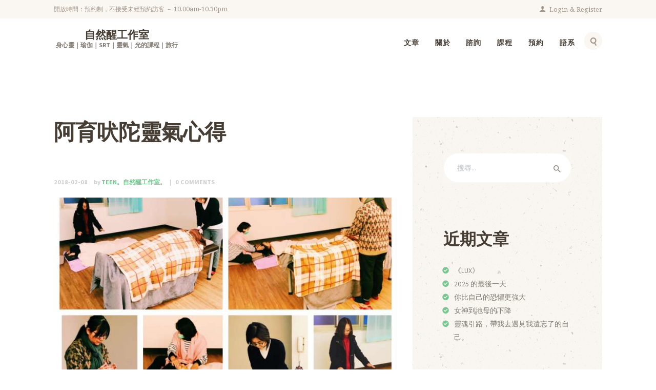

--- FILE ---
content_type: text/html; charset=UTF-8
request_url: https://serenityteen.com/tag/%E9%9D%88%E6%B0%A3%E5%B7%A5%E4%BD%9C%E5%9D%8A/
body_size: 15916
content:
<!DOCTYPE html>
<html lang="zh-TW"
 xmlns:fb="http://ogp.me/ns/fb#" class="no-js scheme_default">
<head>
	<title>靈氣工作坊 &#8211; 自然醒工作室</title>
<meta name='robots' content='max-image-preview:large' />
	<style>img:is([sizes="auto" i], [sizes^="auto," i]) { contain-intrinsic-size: 3000px 1500px }</style>
			<meta charset="UTF-8">
		<meta name="format-detection" content="telephone=no">
		<meta name="viewport" content="width=device-width, initial-scale=1, maximum-scale=1">
		<link rel="profile" href="//gmpg.org/xfn/11">
		<link rel="pingback" href="https://serenityteen.com/xmlrpc.php">
		<link rel='dns-prefetch' href='//stats.wp.com' />
<link rel='dns-prefetch' href='//fonts.googleapis.com' />
<link rel='dns-prefetch' href='//v0.wordpress.com' />
<script type="text/javascript">
/* <![CDATA[ */
window._wpemojiSettings = {"baseUrl":"https:\/\/s.w.org\/images\/core\/emoji\/16.0.1\/72x72\/","ext":".png","svgUrl":"https:\/\/s.w.org\/images\/core\/emoji\/16.0.1\/svg\/","svgExt":".svg","source":{"concatemoji":"https:\/\/serenityteen.com\/wp-includes\/js\/wp-emoji-release.min.js?ver=6.8.3"}};
/*! This file is auto-generated */
!function(s,n){var o,i,e;function c(e){try{var t={supportTests:e,timestamp:(new Date).valueOf()};sessionStorage.setItem(o,JSON.stringify(t))}catch(e){}}function p(e,t,n){e.clearRect(0,0,e.canvas.width,e.canvas.height),e.fillText(t,0,0);var t=new Uint32Array(e.getImageData(0,0,e.canvas.width,e.canvas.height).data),a=(e.clearRect(0,0,e.canvas.width,e.canvas.height),e.fillText(n,0,0),new Uint32Array(e.getImageData(0,0,e.canvas.width,e.canvas.height).data));return t.every(function(e,t){return e===a[t]})}function u(e,t){e.clearRect(0,0,e.canvas.width,e.canvas.height),e.fillText(t,0,0);for(var n=e.getImageData(16,16,1,1),a=0;a<n.data.length;a++)if(0!==n.data[a])return!1;return!0}function f(e,t,n,a){switch(t){case"flag":return n(e,"\ud83c\udff3\ufe0f\u200d\u26a7\ufe0f","\ud83c\udff3\ufe0f\u200b\u26a7\ufe0f")?!1:!n(e,"\ud83c\udde8\ud83c\uddf6","\ud83c\udde8\u200b\ud83c\uddf6")&&!n(e,"\ud83c\udff4\udb40\udc67\udb40\udc62\udb40\udc65\udb40\udc6e\udb40\udc67\udb40\udc7f","\ud83c\udff4\u200b\udb40\udc67\u200b\udb40\udc62\u200b\udb40\udc65\u200b\udb40\udc6e\u200b\udb40\udc67\u200b\udb40\udc7f");case"emoji":return!a(e,"\ud83e\udedf")}return!1}function g(e,t,n,a){var r="undefined"!=typeof WorkerGlobalScope&&self instanceof WorkerGlobalScope?new OffscreenCanvas(300,150):s.createElement("canvas"),o=r.getContext("2d",{willReadFrequently:!0}),i=(o.textBaseline="top",o.font="600 32px Arial",{});return e.forEach(function(e){i[e]=t(o,e,n,a)}),i}function t(e){var t=s.createElement("script");t.src=e,t.defer=!0,s.head.appendChild(t)}"undefined"!=typeof Promise&&(o="wpEmojiSettingsSupports",i=["flag","emoji"],n.supports={everything:!0,everythingExceptFlag:!0},e=new Promise(function(e){s.addEventListener("DOMContentLoaded",e,{once:!0})}),new Promise(function(t){var n=function(){try{var e=JSON.parse(sessionStorage.getItem(o));if("object"==typeof e&&"number"==typeof e.timestamp&&(new Date).valueOf()<e.timestamp+604800&&"object"==typeof e.supportTests)return e.supportTests}catch(e){}return null}();if(!n){if("undefined"!=typeof Worker&&"undefined"!=typeof OffscreenCanvas&&"undefined"!=typeof URL&&URL.createObjectURL&&"undefined"!=typeof Blob)try{var e="postMessage("+g.toString()+"("+[JSON.stringify(i),f.toString(),p.toString(),u.toString()].join(",")+"));",a=new Blob([e],{type:"text/javascript"}),r=new Worker(URL.createObjectURL(a),{name:"wpTestEmojiSupports"});return void(r.onmessage=function(e){c(n=e.data),r.terminate(),t(n)})}catch(e){}c(n=g(i,f,p,u))}t(n)}).then(function(e){for(var t in e)n.supports[t]=e[t],n.supports.everything=n.supports.everything&&n.supports[t],"flag"!==t&&(n.supports.everythingExceptFlag=n.supports.everythingExceptFlag&&n.supports[t]);n.supports.everythingExceptFlag=n.supports.everythingExceptFlag&&!n.supports.flag,n.DOMReady=!1,n.readyCallback=function(){n.DOMReady=!0}}).then(function(){return e}).then(function(){var e;n.supports.everything||(n.readyCallback(),(e=n.source||{}).concatemoji?t(e.concatemoji):e.wpemoji&&e.twemoji&&(t(e.twemoji),t(e.wpemoji)))}))}((window,document),window._wpemojiSettings);
/* ]]> */
</script>

<link rel='stylesheet' id='sgr-css' href='https://serenityteen.com/wp-content/plugins/simple-google-recaptcha/sgr.css?ver=1676341019' type='text/css' media='all' />
<link rel='stylesheet' id='sbi_styles-css' href='https://serenityteen.com/wp-content/plugins/instagram-feed/css/sbi-styles.min.css?ver=6.10.0' type='text/css' media='all' />
<style id='wp-emoji-styles-inline-css' type='text/css'>

	img.wp-smiley, img.emoji {
		display: inline !important;
		border: none !important;
		box-shadow: none !important;
		height: 1em !important;
		width: 1em !important;
		margin: 0 0.07em !important;
		vertical-align: -0.1em !important;
		background: none !important;
		padding: 0 !important;
	}
</style>
<link rel='stylesheet' id='wp-block-library-css' href='https://serenityteen.com/wp-includes/css/dist/block-library/style.min.css?ver=6.8.3' type='text/css' media='all' />
<style id='classic-theme-styles-inline-css' type='text/css'>
/*! This file is auto-generated */
.wp-block-button__link{color:#fff;background-color:#32373c;border-radius:9999px;box-shadow:none;text-decoration:none;padding:calc(.667em + 2px) calc(1.333em + 2px);font-size:1.125em}.wp-block-file__button{background:#32373c;color:#fff;text-decoration:none}
</style>
<link rel='stylesheet' id='mediaelement-css' href='https://serenityteen.com/wp-includes/js/mediaelement/mediaelementplayer-legacy.min.css?ver=4.2.17' type='text/css' media='all' />
<link rel='stylesheet' id='wp-mediaelement-css' href='https://serenityteen.com/wp-includes/js/mediaelement/wp-mediaelement.min.css?ver=6.8.3' type='text/css' media='all' />
<style id='jetpack-sharing-buttons-style-inline-css' type='text/css'>
.jetpack-sharing-buttons__services-list{display:flex;flex-direction:row;flex-wrap:wrap;gap:0;list-style-type:none;margin:5px;padding:0}.jetpack-sharing-buttons__services-list.has-small-icon-size{font-size:12px}.jetpack-sharing-buttons__services-list.has-normal-icon-size{font-size:16px}.jetpack-sharing-buttons__services-list.has-large-icon-size{font-size:24px}.jetpack-sharing-buttons__services-list.has-huge-icon-size{font-size:36px}@media print{.jetpack-sharing-buttons__services-list{display:none!important}}.editor-styles-wrapper .wp-block-jetpack-sharing-buttons{gap:0;padding-inline-start:0}ul.jetpack-sharing-buttons__services-list.has-background{padding:1.25em 2.375em}
</style>
<style id='global-styles-inline-css' type='text/css'>
:root{--wp--preset--aspect-ratio--square: 1;--wp--preset--aspect-ratio--4-3: 4/3;--wp--preset--aspect-ratio--3-4: 3/4;--wp--preset--aspect-ratio--3-2: 3/2;--wp--preset--aspect-ratio--2-3: 2/3;--wp--preset--aspect-ratio--16-9: 16/9;--wp--preset--aspect-ratio--9-16: 9/16;--wp--preset--color--black: #000000;--wp--preset--color--cyan-bluish-gray: #abb8c3;--wp--preset--color--white: #ffffff;--wp--preset--color--pale-pink: #f78da7;--wp--preset--color--vivid-red: #cf2e2e;--wp--preset--color--luminous-vivid-orange: #ff6900;--wp--preset--color--luminous-vivid-amber: #fcb900;--wp--preset--color--light-green-cyan: #7bdcb5;--wp--preset--color--vivid-green-cyan: #00d084;--wp--preset--color--pale-cyan-blue: #8ed1fc;--wp--preset--color--vivid-cyan-blue: #0693e3;--wp--preset--color--vivid-purple: #9b51e0;--wp--preset--gradient--vivid-cyan-blue-to-vivid-purple: linear-gradient(135deg,rgba(6,147,227,1) 0%,rgb(155,81,224) 100%);--wp--preset--gradient--light-green-cyan-to-vivid-green-cyan: linear-gradient(135deg,rgb(122,220,180) 0%,rgb(0,208,130) 100%);--wp--preset--gradient--luminous-vivid-amber-to-luminous-vivid-orange: linear-gradient(135deg,rgba(252,185,0,1) 0%,rgba(255,105,0,1) 100%);--wp--preset--gradient--luminous-vivid-orange-to-vivid-red: linear-gradient(135deg,rgba(255,105,0,1) 0%,rgb(207,46,46) 100%);--wp--preset--gradient--very-light-gray-to-cyan-bluish-gray: linear-gradient(135deg,rgb(238,238,238) 0%,rgb(169,184,195) 100%);--wp--preset--gradient--cool-to-warm-spectrum: linear-gradient(135deg,rgb(74,234,220) 0%,rgb(151,120,209) 20%,rgb(207,42,186) 40%,rgb(238,44,130) 60%,rgb(251,105,98) 80%,rgb(254,248,76) 100%);--wp--preset--gradient--blush-light-purple: linear-gradient(135deg,rgb(255,206,236) 0%,rgb(152,150,240) 100%);--wp--preset--gradient--blush-bordeaux: linear-gradient(135deg,rgb(254,205,165) 0%,rgb(254,45,45) 50%,rgb(107,0,62) 100%);--wp--preset--gradient--luminous-dusk: linear-gradient(135deg,rgb(255,203,112) 0%,rgb(199,81,192) 50%,rgb(65,88,208) 100%);--wp--preset--gradient--pale-ocean: linear-gradient(135deg,rgb(255,245,203) 0%,rgb(182,227,212) 50%,rgb(51,167,181) 100%);--wp--preset--gradient--electric-grass: linear-gradient(135deg,rgb(202,248,128) 0%,rgb(113,206,126) 100%);--wp--preset--gradient--midnight: linear-gradient(135deg,rgb(2,3,129) 0%,rgb(40,116,252) 100%);--wp--preset--font-size--small: 13px;--wp--preset--font-size--medium: 20px;--wp--preset--font-size--large: 36px;--wp--preset--font-size--x-large: 42px;--wp--preset--spacing--20: 0.44rem;--wp--preset--spacing--30: 0.67rem;--wp--preset--spacing--40: 1rem;--wp--preset--spacing--50: 1.5rem;--wp--preset--spacing--60: 2.25rem;--wp--preset--spacing--70: 3.38rem;--wp--preset--spacing--80: 5.06rem;--wp--preset--shadow--natural: 6px 6px 9px rgba(0, 0, 0, 0.2);--wp--preset--shadow--deep: 12px 12px 50px rgba(0, 0, 0, 0.4);--wp--preset--shadow--sharp: 6px 6px 0px rgba(0, 0, 0, 0.2);--wp--preset--shadow--outlined: 6px 6px 0px -3px rgba(255, 255, 255, 1), 6px 6px rgba(0, 0, 0, 1);--wp--preset--shadow--crisp: 6px 6px 0px rgba(0, 0, 0, 1);}:where(.is-layout-flex){gap: 0.5em;}:where(.is-layout-grid){gap: 0.5em;}body .is-layout-flex{display: flex;}.is-layout-flex{flex-wrap: wrap;align-items: center;}.is-layout-flex > :is(*, div){margin: 0;}body .is-layout-grid{display: grid;}.is-layout-grid > :is(*, div){margin: 0;}:where(.wp-block-columns.is-layout-flex){gap: 2em;}:where(.wp-block-columns.is-layout-grid){gap: 2em;}:where(.wp-block-post-template.is-layout-flex){gap: 1.25em;}:where(.wp-block-post-template.is-layout-grid){gap: 1.25em;}.has-black-color{color: var(--wp--preset--color--black) !important;}.has-cyan-bluish-gray-color{color: var(--wp--preset--color--cyan-bluish-gray) !important;}.has-white-color{color: var(--wp--preset--color--white) !important;}.has-pale-pink-color{color: var(--wp--preset--color--pale-pink) !important;}.has-vivid-red-color{color: var(--wp--preset--color--vivid-red) !important;}.has-luminous-vivid-orange-color{color: var(--wp--preset--color--luminous-vivid-orange) !important;}.has-luminous-vivid-amber-color{color: var(--wp--preset--color--luminous-vivid-amber) !important;}.has-light-green-cyan-color{color: var(--wp--preset--color--light-green-cyan) !important;}.has-vivid-green-cyan-color{color: var(--wp--preset--color--vivid-green-cyan) !important;}.has-pale-cyan-blue-color{color: var(--wp--preset--color--pale-cyan-blue) !important;}.has-vivid-cyan-blue-color{color: var(--wp--preset--color--vivid-cyan-blue) !important;}.has-vivid-purple-color{color: var(--wp--preset--color--vivid-purple) !important;}.has-black-background-color{background-color: var(--wp--preset--color--black) !important;}.has-cyan-bluish-gray-background-color{background-color: var(--wp--preset--color--cyan-bluish-gray) !important;}.has-white-background-color{background-color: var(--wp--preset--color--white) !important;}.has-pale-pink-background-color{background-color: var(--wp--preset--color--pale-pink) !important;}.has-vivid-red-background-color{background-color: var(--wp--preset--color--vivid-red) !important;}.has-luminous-vivid-orange-background-color{background-color: var(--wp--preset--color--luminous-vivid-orange) !important;}.has-luminous-vivid-amber-background-color{background-color: var(--wp--preset--color--luminous-vivid-amber) !important;}.has-light-green-cyan-background-color{background-color: var(--wp--preset--color--light-green-cyan) !important;}.has-vivid-green-cyan-background-color{background-color: var(--wp--preset--color--vivid-green-cyan) !important;}.has-pale-cyan-blue-background-color{background-color: var(--wp--preset--color--pale-cyan-blue) !important;}.has-vivid-cyan-blue-background-color{background-color: var(--wp--preset--color--vivid-cyan-blue) !important;}.has-vivid-purple-background-color{background-color: var(--wp--preset--color--vivid-purple) !important;}.has-black-border-color{border-color: var(--wp--preset--color--black) !important;}.has-cyan-bluish-gray-border-color{border-color: var(--wp--preset--color--cyan-bluish-gray) !important;}.has-white-border-color{border-color: var(--wp--preset--color--white) !important;}.has-pale-pink-border-color{border-color: var(--wp--preset--color--pale-pink) !important;}.has-vivid-red-border-color{border-color: var(--wp--preset--color--vivid-red) !important;}.has-luminous-vivid-orange-border-color{border-color: var(--wp--preset--color--luminous-vivid-orange) !important;}.has-luminous-vivid-amber-border-color{border-color: var(--wp--preset--color--luminous-vivid-amber) !important;}.has-light-green-cyan-border-color{border-color: var(--wp--preset--color--light-green-cyan) !important;}.has-vivid-green-cyan-border-color{border-color: var(--wp--preset--color--vivid-green-cyan) !important;}.has-pale-cyan-blue-border-color{border-color: var(--wp--preset--color--pale-cyan-blue) !important;}.has-vivid-cyan-blue-border-color{border-color: var(--wp--preset--color--vivid-cyan-blue) !important;}.has-vivid-purple-border-color{border-color: var(--wp--preset--color--vivid-purple) !important;}.has-vivid-cyan-blue-to-vivid-purple-gradient-background{background: var(--wp--preset--gradient--vivid-cyan-blue-to-vivid-purple) !important;}.has-light-green-cyan-to-vivid-green-cyan-gradient-background{background: var(--wp--preset--gradient--light-green-cyan-to-vivid-green-cyan) !important;}.has-luminous-vivid-amber-to-luminous-vivid-orange-gradient-background{background: var(--wp--preset--gradient--luminous-vivid-amber-to-luminous-vivid-orange) !important;}.has-luminous-vivid-orange-to-vivid-red-gradient-background{background: var(--wp--preset--gradient--luminous-vivid-orange-to-vivid-red) !important;}.has-very-light-gray-to-cyan-bluish-gray-gradient-background{background: var(--wp--preset--gradient--very-light-gray-to-cyan-bluish-gray) !important;}.has-cool-to-warm-spectrum-gradient-background{background: var(--wp--preset--gradient--cool-to-warm-spectrum) !important;}.has-blush-light-purple-gradient-background{background: var(--wp--preset--gradient--blush-light-purple) !important;}.has-blush-bordeaux-gradient-background{background: var(--wp--preset--gradient--blush-bordeaux) !important;}.has-luminous-dusk-gradient-background{background: var(--wp--preset--gradient--luminous-dusk) !important;}.has-pale-ocean-gradient-background{background: var(--wp--preset--gradient--pale-ocean) !important;}.has-electric-grass-gradient-background{background: var(--wp--preset--gradient--electric-grass) !important;}.has-midnight-gradient-background{background: var(--wp--preset--gradient--midnight) !important;}.has-small-font-size{font-size: var(--wp--preset--font-size--small) !important;}.has-medium-font-size{font-size: var(--wp--preset--font-size--medium) !important;}.has-large-font-size{font-size: var(--wp--preset--font-size--large) !important;}.has-x-large-font-size{font-size: var(--wp--preset--font-size--x-large) !important;}
:where(.wp-block-post-template.is-layout-flex){gap: 1.25em;}:where(.wp-block-post-template.is-layout-grid){gap: 1.25em;}
:where(.wp-block-columns.is-layout-flex){gap: 2em;}:where(.wp-block-columns.is-layout-grid){gap: 2em;}
:root :where(.wp-block-pullquote){font-size: 1.5em;line-height: 1.6;}
</style>
<link rel='stylesheet' id='trx_addons-icons-css' href='https://serenityteen.com/wp-content/plugins/trx_addons/css/font-icons/css/trx_addons_icons-embedded.css?ver=6.8.3' type='text/css' media='all' />
<link rel='stylesheet' id='swiperslider-css' href='https://serenityteen.com/wp-content/plugins/trx_addons/js/swiper/swiper.css' type='text/css' media='all' />
<link rel='stylesheet' id='magnific-popup-css' href='https://serenityteen.com/wp-content/plugins/trx_addons/js/magnific/magnific-popup.css' type='text/css' media='all' />
<link rel='stylesheet' id='trx_addons-css' href='https://serenityteen.com/wp-content/plugins/trx_addons/css/trx_addons.css' type='text/css' media='all' />
<link rel='stylesheet' id='trx_addons-animation-css' href='https://serenityteen.com/wp-content/plugins/trx_addons/css/trx_addons.animation.css?ver=6.8.3' type='text/css' media='all' />
<style id='jetpack_facebook_likebox-inline-css' type='text/css'>
.widget_facebook_likebox {
	overflow: hidden;
}

</style>
<link rel='stylesheet' id='jetpack-subscriptions-css' href='https://serenityteen.com/wp-content/plugins/jetpack/_inc/build/subscriptions/subscriptions.min.css?ver=15.4' type='text/css' media='all' />
<link rel='stylesheet' id='basil-font-google_fonts-css' href='https://fonts.googleapis.com/css?family=Assistant%3A400%2C700%2C800%7CNoto+Serif%3A400%2C700&#038;subset=latin%2Clatin-ext&#038;ver=6.8.3' type='text/css' media='all' />
<link rel='stylesheet' id='fontello-icons-css' href='https://serenityteen.com/wp-content/themes/basil/css/fontello/css/fontello-embedded.css?ver=6.8.3' type='text/css' media='all' />
<link rel='stylesheet' id='basil-styles-css' href='https://serenityteen.com/wp-content/themes/basil/css/__styles.css?ver=6.8.3' type='text/css' media='all' />
<link rel='stylesheet' id='basil-main-css' href='https://serenityteen.com/wp-content/themes/basil/style.css' type='text/css' media='all' />
<link rel='stylesheet' id='basil-child-css' href='https://serenityteen.com/wp-content/themes/basil-child/style.css' type='text/css' media='all' />
<link rel='stylesheet' id='basil-colors-css' href='https://serenityteen.com/wp-content/themes/basil/css/__colors.css?ver=6.8.3' type='text/css' media='all' />
<link rel='stylesheet' id='basil-trx-addons-css' href='https://serenityteen.com/wp-content/themes/basil/plugins/trx_addons/trx_addons.css' type='text/css' media='all' />
<link rel='stylesheet' id='basil-trx-addons-editor-css' href='https://serenityteen.com/wp-content/themes/basil/plugins/trx_addons/trx_addons.editor.css' type='text/css' media='all' />
<link rel='stylesheet' id='basil-responsive-css' href='https://serenityteen.com/wp-content/themes/basil/css/responsive.css?ver=6.8.3' type='text/css' media='all' />
<link rel='stylesheet' id='dtree.css-css' href='https://serenityteen.com/wp-content/plugins/wp-dtree-30/wp-dtree.min.css?ver=4.4.5' type='text/css' media='all' />
<script type="text/javascript" id="sgr-js-extra">
/* <![CDATA[ */
var sgr = {"sgr_site_key":"6LebUYUdAAAAAMI0ofllZukD2nelTKp2Nu3GR6hl"};
/* ]]> */
</script>
<script type="text/javascript" src="https://serenityteen.com/wp-content/plugins/simple-google-recaptcha/sgr.js?ver=1676341019" id="sgr-js"></script>
<script type="text/javascript" src="https://serenityteen.com/wp-includes/js/jquery/jquery.min.js?ver=3.7.1" id="jquery-core-js"></script>
<script type="text/javascript" src="https://serenityteen.com/wp-includes/js/jquery/jquery-migrate.min.js?ver=3.4.1" id="jquery-migrate-js"></script>
<script type="text/javascript" src="https://serenityteen.com/wp-content/plugins/revslider/public/assets/js/rbtools.min.js?ver=6.6.16" async id="tp-tools-js"></script>
<script type="text/javascript" src="https://serenityteen.com/wp-content/plugins/revslider/public/assets/js/rs6.min.js?ver=6.6.16" async id="revmin-js"></script>
<script type="text/javascript" id="wk-tag-manager-script-js-after">
/* <![CDATA[ */
function shouldTrack(){
var trackLoggedIn = true;
var loggedIn = false;
if(!loggedIn){
return true;
} else if( trackLoggedIn ) {
return true;
}
return false;
}
function hasWKGoogleAnalyticsCookie() {
return (new RegExp('wp_wk_ga_untrack_' + document.location.hostname)).test(document.cookie);
}
if (!hasWKGoogleAnalyticsCookie() && shouldTrack()) {
//Google Tag Manager
(function (w, d, s, l, i) {
w[l] = w[l] || [];
w[l].push({
'gtm.start':
new Date().getTime(), event: 'gtm.js'
});
var f = d.getElementsByTagName(s)[0],
j = d.createElement(s), dl = l != 'dataLayer' ? '&l=' + l : '';
j.async = true;
j.src =
'https://www.googletagmanager.com/gtm.js?id=' + i + dl;
f.parentNode.insertBefore(j, f);
})(window, document, 'script', 'dataLayer', 'GTM-594FN68');
}
/* ]]> */
</script>
<script type="text/javascript" id="dtree-js-extra">
/* <![CDATA[ */
var WPdTreeSettings = {"animate":"1","duration":"250","imgurl":"https:\/\/serenityteen.com\/wp-content\/plugins\/wp-dtree-30\/"};
/* ]]> */
</script>
<script type="text/javascript" src="https://serenityteen.com/wp-content/plugins/wp-dtree-30/wp-dtree.min.js?ver=4.4.5" id="dtree-js"></script>
<script></script><link rel="https://api.w.org/" href="https://serenityteen.com/wp-json/" /><link rel="alternate" title="JSON" type="application/json" href="https://serenityteen.com/wp-json/wp/v2/tags/141" /><meta name="generator" content="WordPress 6.8.3" />
<meta property="fb:app_id" content="1877625725838687"/><!-- MailerLite Universal -->
<script>
(function(m,a,i,l,e,r){ m['MailerLiteObject']=e;function f(){
var c={ a:arguments,q:[]};var r=this.push(c);return "number"!=typeof r?r:f.bind(c.q);}
f.q=f.q||[];m[e]=m[e]||f.bind(f.q);m[e].q=m[e].q||f.q;r=a.createElement(i);
var _=a.getElementsByTagName(i)[0];r.async=1;r.src=l+'?v'+(~~(new Date().getTime()/1000000));
.parentNode.insertBefore(r,);})(window, document, 'script', 'https://static.mailerlite.com/js/universal.js', 'ml');

var ml_account = ml('accounts', '2299880', 'y7c0o8g2t1', 'load');
</script>
<!-- End MailerLite Universal -->                    <!-- Tracking code generated with Simple Universal Google Analytics plugin v1.0.5 -->
                    <script>
                    (function(i,s,o,g,r,a,m){i['GoogleAnalyticsObject']=r;i[r]=i[r]||function(){
                    (i[r].q=i[r].q||[]).push(arguments)},i[r].l=1*new Date();a=s.createElement(o),
                    m=s.getElementsByTagName(o)[0];a.async=1;a.src=g;m.parentNode.insertBefore(a,m)
                    })(window,document,'script','//www.google-analytics.com/analytics.js','ga');

                    ga('create', 'UA-98449462-1', 'auto');
                    ga('send', 'pageview');

                    </script>
                    <!-- / Simple Universal Google Analytics plugin -->	<style>img#wpstats{display:none}</style>
		<meta name="generator" content="Powered by WPBakery Page Builder - drag and drop page builder for WordPress."/>
<meta name="generator" content="Powered by Slider Revolution 6.6.16 - responsive, Mobile-Friendly Slider Plugin for WordPress with comfortable drag and drop interface." />
<script>function setREVStartSize(e){
			//window.requestAnimationFrame(function() {
				window.RSIW = window.RSIW===undefined ? window.innerWidth : window.RSIW;
				window.RSIH = window.RSIH===undefined ? window.innerHeight : window.RSIH;
				try {
					var pw = document.getElementById(e.c).parentNode.offsetWidth,
						newh;
					pw = pw===0 || isNaN(pw) || (e.l=="fullwidth" || e.layout=="fullwidth") ? window.RSIW : pw;
					e.tabw = e.tabw===undefined ? 0 : parseInt(e.tabw);
					e.thumbw = e.thumbw===undefined ? 0 : parseInt(e.thumbw);
					e.tabh = e.tabh===undefined ? 0 : parseInt(e.tabh);
					e.thumbh = e.thumbh===undefined ? 0 : parseInt(e.thumbh);
					e.tabhide = e.tabhide===undefined ? 0 : parseInt(e.tabhide);
					e.thumbhide = e.thumbhide===undefined ? 0 : parseInt(e.thumbhide);
					e.mh = e.mh===undefined || e.mh=="" || e.mh==="auto" ? 0 : parseInt(e.mh,0);
					if(e.layout==="fullscreen" || e.l==="fullscreen")
						newh = Math.max(e.mh,window.RSIH);
					else{
						e.gw = Array.isArray(e.gw) ? e.gw : [e.gw];
						for (var i in e.rl) if (e.gw[i]===undefined || e.gw[i]===0) e.gw[i] = e.gw[i-1];
						e.gh = e.el===undefined || e.el==="" || (Array.isArray(e.el) && e.el.length==0)? e.gh : e.el;
						e.gh = Array.isArray(e.gh) ? e.gh : [e.gh];
						for (var i in e.rl) if (e.gh[i]===undefined || e.gh[i]===0) e.gh[i] = e.gh[i-1];
											
						var nl = new Array(e.rl.length),
							ix = 0,
							sl;
						e.tabw = e.tabhide>=pw ? 0 : e.tabw;
						e.thumbw = e.thumbhide>=pw ? 0 : e.thumbw;
						e.tabh = e.tabhide>=pw ? 0 : e.tabh;
						e.thumbh = e.thumbhide>=pw ? 0 : e.thumbh;
						for (var i in e.rl) nl[i] = e.rl[i]<window.RSIW ? 0 : e.rl[i];
						sl = nl[0];
						for (var i in nl) if (sl>nl[i] && nl[i]>0) { sl = nl[i]; ix=i;}
						var m = pw>(e.gw[ix]+e.tabw+e.thumbw) ? 1 : (pw-(e.tabw+e.thumbw)) / (e.gw[ix]);
						newh =  (e.gh[ix] * m) + (e.tabh + e.thumbh);
					}
					var el = document.getElementById(e.c);
					if (el!==null && el) el.style.height = newh+"px";
					el = document.getElementById(e.c+"_wrapper");
					if (el!==null && el) {
						el.style.height = newh+"px";
						el.style.display = "block";
					}
				} catch(e){
					console.log("Failure at Presize of Slider:" + e)
				}
			//});
		  };</script>
		<style type="text/css" id="wp-custom-css">
			.courses_page_featured { display: none; }
.post_featured { display: none; }
.sc_item_title.sc_courses_title:before, .sc_item_title.sc_content_title:before, .sc_item_title.sc_form_title:before { background-image: url(https://serenityteen.com/wp-content/uploads/20170525165456_36.png); width: 148px; height: 25px; }

		</style>
		<noscript><style> .wpb_animate_when_almost_visible { opacity: 1; }</style></noscript><link rel="preload" as="image" href="https://serenityteen.com/wp-content/uploads/20170525165456_36.png"></head>

<body class="archive tag tag-141 wp-theme-basil wp-child-theme-basil-child body_tag scheme_default blog_mode_blog body_style_wide  is_stream blog_style_excerpt sidebar_show sidebar_right header_style_header-default header_position_ menu_style_top no_layout wpb-js-composer js-comp-ver-7.0 vc_responsive">

    <noscript>
    <iframe src="https://www.googletagmanager.com/ns.html?id=GTM-594FN68" height="0" width="0"
        style="display:none;visibility:hidden"></iframe>
</noscript>


	
	<div class="body_wrap">

		<div class="page_wrap">

			<header class="top_panel top_panel_default without_bg_image scheme_default">
<div class="top_header_wrap">
	<div class="content_wrap">
		<span class="contact_info">
			<span class="contact_info_item info-text">開放時間：預約制，不接受未經預約訪客 － 10.00am-10.30pm</span>		</span>
		<div class="login_registration_wrap">
		<a href="#trx_addons_login_popup" class="trx_addons_popup_link trx_addons_login_link ">
	<span class="sc_layouts_item_details sc_layouts_login_details">Login</span><span class="sc_layouts_item_details sc_layouts_register_details">Register</span></a>
				</div>
	</div>
</div>
<div class="top_panel_navi sc_layouts_row sc_layouts_row_type_normal sc_layouts_row_fixed
			scheme_default">
	<div class="content_wrap">
		<div class="columns_wrap">
			<div class="sc_layouts_column sc_layouts_column_align_left sc_layouts_column_icons_position_left column-1_4">
				<div class="sc_layouts_item"><a class="sc_layouts_logo" href="https://serenityteen.com/"><span class="logo_text">自然醒工作室</span><span class="logo_slogan">身心靈｜瑜伽｜SRT｜靈氣｜光的課程｜旅行</span></a></div>
			</div><div class="sc_layouts_column sc_layouts_column_align_right sc_layouts_column_icons_position_left column-3_4">
				<div class="sc_layouts_item">
					<nav class="menu_main_nav_area sc_layouts_hide_on_mobile"><ul id="menu_main" class="sc_layouts_menu_nav menu_main_nav"><li id="menu-item-623" class="menu-item menu-item-type-post_type menu-item-object-page current_page_parent menu-item-623"><a href="https://serenityteen.com/blogs/"><span>文章</span></a></li><li id="menu-item-607" class="menu-item menu-item-type-post_type menu-item-object-page menu-item-has-children menu-item-607"><a href="https://serenityteen.com/about-teen/"><span>關於</span></a>
<ul class="sub-menu"><li id="menu-item-727" class="menu-item menu-item-type-post_type menu-item-object-post menu-item-727"><a target="_blank" href="https://serenityteen.com/2013-07-02-437/"><span>Teen的介紹</span></a></li><li id="menu-item-664" class="menu-item menu-item-type-post_type menu-item-object-page menu-item-664"><a href="https://serenityteen.com/traffic-location/"><span>交通方式</span></a></li><li id="menu-item-642" class="menu-item menu-item-type-post_type menu-item-object-page menu-item-642"><a href="https://serenityteen.com/contacts/"><span>聯絡我們</span></a></li></ul>
</li><li id="menu-item-603" class="menu-item menu-item-type-post_type menu-item-object-page menu-item-has-children menu-item-603"><a href="https://serenityteen.com/private-consultant/"><span>諮詢</span></a>
<ul class="sub-menu"><li id="menu-item-1198" class="menu-item menu-item-type-post_type menu-item-object-cpt_courses menu-item-1198"><a target="_blank" href="https://serenityteen.com/courses/srt%ef%bc%88spiritual-response-therapy%ef%bc%89%e8%ab%ae%e8%a9%a2%e5%80%8b%e6%a1%88%e8%aa%aa%e6%98%8e%e3%80%82/"><span>SRT諮詢個案說明</span></a></li><li id="menu-item-1220" class="menu-item menu-item-type-post_type menu-item-object-cpt_courses menu-item-1220"><a href="https://serenityteen.com/courses/%e9%9b%99%e6%89%8b%e8%83%bd%e9%87%8f%e7%99%82%e7%99%92%e5%80%8b%e6%a1%88/"><span>雙手能量療癒個案</span></a></li></ul>
</li><li id="menu-item-605" class="menu-item menu-item-type-post_type menu-item-object-page menu-item-605"><a href="https://serenityteen.com/group-classes/"><span>課程</span></a></li><li id="menu-item-609" class="menu-item menu-item-type-post_type menu-item-object-page menu-item-609"><a href="https://serenityteen.com/able-time/"><span>預約</span></a></li><li id="menu-item-770" class="lang-conv menu-item menu-item-type-custom menu-item-object-custom menu-item-has-children menu-item-770"><a href="#"><span>語系</span></a>
<ul class="sub-menu"><li id="menu-item-769" class="menu-item menu-item-type-custom menu-item-object-custom menu-item-769"><a href="?variant="><span>繁體</span></a></li><li id="menu-item-768" class="menu-item menu-item-type-custom menu-item-object-custom menu-item-768"><a href="?variant=zh-hans"><span>簡體</span></a></li></ul>
</li></ul></nav>					<div class="sc_layouts_iconed_text sc_layouts_menu_mobile_button">
						<a class="sc_layouts_item_link sc_layouts_iconed_text_link" href="#">
							<span class="sc_layouts_item_icon sc_layouts_iconed_text_icon trx_addons_icon-menu"></span>
						</a>
					</div>
				</div>				<div class="sc_layouts_item">
					<div class="search_wrap search_style_fullscreen header_search">
	<div class="search_form_wrap">
		<form role="search" method="get" class="search_form" action="https://serenityteen.com/">
			<input type="text" class="search_field" placeholder="Search" value="" name="s">
			<button type="submit" class="search_submit trx_addons_icon-search"></button>
							<a class="search_close trx_addons_icon-delete"></a>
					</form>
	</div>
	</div>				</div>			
			</div>
		</div><!-- /.sc_layouts_row -->
	</div><!-- /.content_wrap -->
</div><!-- /.top_panel_navi --></header><div class="menu_mobile_overlay"></div>
<div class="menu_mobile">
	<div class="menu_mobile_inner">
		<a class="menu_mobile_close icon-cancel"></a><a class="sc_layouts_logo" href="https://serenityteen.com/"><span class="logo_text">自然醒工作室</span><span class="logo_slogan">身心靈｜瑜伽｜SRT｜靈氣｜光的課程｜旅行</span></a><nav class="menu_mobile_nav_area "><ul id="menu_mobile" class=" menu_mobile_nav"><li id="menu_mobile-item-623" class="menu-item menu-item-type-post_type menu-item-object-page current_page_parent menu-item-623"><a href="https://serenityteen.com/blogs/"><span>文章</span></a></li><li id="menu_mobile-item-607" class="menu-item menu-item-type-post_type menu-item-object-page menu-item-has-children menu-item-607"><a href="https://serenityteen.com/about-teen/"><span>關於</span></a>
<ul class="sub-menu"><li id="menu_mobile-item-727" class="menu-item menu-item-type-post_type menu-item-object-post menu-item-727"><a target="_blank" href="https://serenityteen.com/2013-07-02-437/"><span>Teen的介紹</span></a></li><li id="menu_mobile-item-664" class="menu-item menu-item-type-post_type menu-item-object-page menu-item-664"><a href="https://serenityteen.com/traffic-location/"><span>交通方式</span></a></li><li id="menu_mobile-item-642" class="menu-item menu-item-type-post_type menu-item-object-page menu-item-642"><a href="https://serenityteen.com/contacts/"><span>聯絡我們</span></a></li></ul>
</li><li id="menu_mobile-item-603" class="menu-item menu-item-type-post_type menu-item-object-page menu-item-has-children menu-item-603"><a href="https://serenityteen.com/private-consultant/"><span>諮詢</span></a>
<ul class="sub-menu"><li id="menu_mobile-item-1198" class="menu-item menu-item-type-post_type menu-item-object-cpt_courses menu-item-1198"><a target="_blank" href="https://serenityteen.com/courses/srt%ef%bc%88spiritual-response-therapy%ef%bc%89%e8%ab%ae%e8%a9%a2%e5%80%8b%e6%a1%88%e8%aa%aa%e6%98%8e%e3%80%82/"><span>SRT諮詢個案說明</span></a></li><li id="menu_mobile-item-1220" class="menu-item menu-item-type-post_type menu-item-object-cpt_courses menu-item-1220"><a href="https://serenityteen.com/courses/%e9%9b%99%e6%89%8b%e8%83%bd%e9%87%8f%e7%99%82%e7%99%92%e5%80%8b%e6%a1%88/"><span>雙手能量療癒個案</span></a></li></ul>
</li><li id="menu_mobile-item-605" class="menu-item menu-item-type-post_type menu-item-object-page menu-item-605"><a href="https://serenityteen.com/group-classes/"><span>課程</span></a></li><li id="menu_mobile-item-609" class="menu-item menu-item-type-post_type menu-item-object-page menu-item-609"><a href="https://serenityteen.com/able-time/"><span>預約</span></a></li><li id="menu_mobile-item-770" class="lang-conv menu-item menu-item-type-custom menu-item-object-custom menu-item-has-children menu-item-770"><a href="#"><span>語系</span></a>
<ul class="sub-menu"><li id="menu_mobile-item-769" class="menu-item menu-item-type-custom menu-item-object-custom menu-item-769"><a href="?variant="><span>繁體</span></a></li><li id="menu_mobile-item-768" class="menu-item menu-item-type-custom menu-item-object-custom menu-item-768"><a href="?variant=zh-hans"><span>簡體</span></a></li></ul>
</li></ul></nav><div class="search_wrap search_style_normal search_mobile">
	<div class="search_form_wrap">
		<form role="search" method="get" class="search_form" action="https://serenityteen.com/">
			<input type="text" class="search_field" placeholder="Search" value="" name="s">
			<button type="submit" class="search_submit trx_addons_icon-search"></button>
					</form>
	</div>
	</div><div class="socials_mobile"><span class="social_item"><a href="https://www.facebook.com/serenityteen.healing/" target="_blank" class="social_icons social_facebook"><span class="trx_addons_icon-facebook"></span></a></span><span class="social_item"><a href="https://www.instagram.com/teen_healing/" target="_blank" class="social_icons social_instagram"><span class="trx_addons_icon-instagram"></span></a></span></div>	</div>
</div>

			<div class="page_content_wrap scheme_default">

								<div class="content_wrap">
				
									

					<div class="content">
										
<div class="posts_container"><article id="post-1519" 
	class="post_item post_layout_excerpt post_format_standard post-1519 post type-post status-publish format-standard has-post-thumbnail hentry category-workshop tag-26 tag-178 tag-177 tag-176 tag-175 tag-174 tag-173 tag-141 tag-107 tag-28 tag-27"		>		<div class="post_header entry-header">
			<h3 class="post_title entry-title"><a href="https://serenityteen.com/%e9%98%bf%e8%82%b2%e5%90%a0%e9%99%80%e9%9d%88%e6%b0%a3%e5%bf%83%e5%be%97/" rel="bookmark">阿育吠陀靈氣心得</a></h3><div class="post_meta">					<span class="post_meta_item post_date"><a href="https://serenityteen.com/%e9%98%bf%e8%82%b2%e5%90%a0%e9%99%80%e9%9d%88%e6%b0%a3%e5%bf%83%e5%be%97/">2018-02-08</a></span>
									<a class="post_meta_item post_author" rel="author" href="https://serenityteen.com/author/serenityteen/">
					<span>by </span>Teen。自然醒工作室。				</a>
				 <a href="https://serenityteen.com/%e9%98%bf%e8%82%b2%e5%90%a0%e9%99%80%e9%9d%88%e6%b0%a3%e5%bf%83%e5%be%97/#respond" class="post_meta_item post_counters_item post_counters_comments trx_addons_icon-comment"><span class="post_counters_number">0</span><span class="post_counters_label">Comments</span></a> </div><!-- .post_meta -->		</div><!-- .post_header --><div class="post_featured with_thumb hover_dots"><img width="770" height="436" src="https://serenityteen.com/wp-content/uploads/20180208225139_48-770x436.jpg" class="attachment-basil-thumb-big size-basil-thumb-big wp-post-image" alt="阿育吠陀靈氣心得" decoding="async" fetchpriority="high" srcset="https://serenityteen.com/wp-content/uploads/20180208225139_48-770x436.jpg 770w, https://serenityteen.com/wp-content/uploads/20180208225139_48-270x152.jpg 270w" sizes="(max-width: 770px) 100vw, 770px" /><div class="mask"></div><a href="https://serenityteen.com/%e9%98%bf%e8%82%b2%e5%90%a0%e9%99%80%e9%9d%88%e6%b0%a3%e5%bf%83%e5%be%97/" aria-hidden="true" class="icons"><span></span><span></span><span></span></a></div><div class="post_content entry-content"><div class="post_content_inner"><p>&nbsp; 上週末的阿育吠陀靈氣初階，最後的互相練習。今年的新講義好好用好順手（開心轉圈）！ ＊＊＊ 順便說一件我覺得&hellip;</p>
</div><p><a class="more-link" href="https://serenityteen.com/%e9%98%bf%e8%82%b2%e5%90%a0%e9%99%80%e9%9d%88%e6%b0%a3%e5%bf%83%e5%be%97/">Read more</a></p></div><!-- .entry-content -->
</article><article id="post-1387" 
	class="post_item post_layout_excerpt post_format_standard post-1387 post type-post status-publish format-standard has-post-thumbnail hentry category-workshop tag-kundalini tag-ayurveda tag-141 tag-109 tag-108 tag-107 tag-26 tag-reiki"		>		<div class="post_header entry-header">
			<h3 class="post_title entry-title"><a href="https://serenityteen.com/%e4%ba%a2%e9%81%94%e9%87%8c%e5%b0%bc%e8%83%bd%e9%87%8f%e7%9b%b8%e9%97%9c%e7%9a%84%e9%9d%88%e6%b0%a3%e5%b7%a5%e4%bd%9c%e5%9d%8a%e6%95%99%e5%ad%b8%e4%ba%8b%e9%a0%85/" rel="bookmark">亢達里尼能量相關的靈氣工作坊教學事項</a></h3><div class="post_meta">					<span class="post_meta_item post_date"><a href="https://serenityteen.com/%e4%ba%a2%e9%81%94%e9%87%8c%e5%b0%bc%e8%83%bd%e9%87%8f%e7%9b%b8%e9%97%9c%e7%9a%84%e9%9d%88%e6%b0%a3%e5%b7%a5%e4%bd%9c%e5%9d%8a%e6%95%99%e5%ad%b8%e4%ba%8b%e9%a0%85/">2018-01-15</a></span>
									<a class="post_meta_item post_author" rel="author" href="https://serenityteen.com/author/serenityteen/">
					<span>by </span>Teen。自然醒工作室。				</a>
				 <a href="https://serenityteen.com/%e4%ba%a2%e9%81%94%e9%87%8c%e5%b0%bc%e8%83%bd%e9%87%8f%e7%9b%b8%e9%97%9c%e7%9a%84%e9%9d%88%e6%b0%a3%e5%b7%a5%e4%bd%9c%e5%9d%8a%e6%95%99%e5%ad%b8%e4%ba%8b%e9%a0%85/#respond" class="post_meta_item post_counters_item post_counters_comments trx_addons_icon-comment"><span class="post_counters_number">0</span><span class="post_counters_label">Comments</span></a> </div><!-- .post_meta -->		</div><!-- .post_header --><div class="post_featured with_thumb hover_dots"><img width="770" height="436" src="https://serenityteen.com/wp-content/uploads/20180112170321_83-770x436.jpg" class="attachment-basil-thumb-big size-basil-thumb-big wp-post-image" alt="亢達里尼能量相關的靈氣工作坊教學事項" decoding="async" srcset="https://serenityteen.com/wp-content/uploads/20180112170321_83-770x436.jpg 770w, https://serenityteen.com/wp-content/uploads/20180112170321_83-270x152.jpg 270w" sizes="(max-width: 770px) 100vw, 770px" /><div class="mask"></div><a href="https://serenityteen.com/%e4%ba%a2%e9%81%94%e9%87%8c%e5%b0%bc%e8%83%bd%e9%87%8f%e7%9b%b8%e9%97%9c%e7%9a%84%e9%9d%88%e6%b0%a3%e5%b7%a5%e4%bd%9c%e5%9d%8a%e6%95%99%e5%ad%b8%e4%ba%8b%e9%a0%85/" aria-hidden="true" class="icons"><span></span><span></span><span></span></a></div><div class="post_content entry-content"><div class="post_content_inner"><p>Photo by Teen，佛塔前祈福的鈴鐺，拍攝於南亞。 &nbsp; 之前教與亢達里尼能量上升相關的靈氣系統（亢達里&hellip;</p>
</div><p><a class="more-link" href="https://serenityteen.com/%e4%ba%a2%e9%81%94%e9%87%8c%e5%b0%bc%e8%83%bd%e9%87%8f%e7%9b%b8%e9%97%9c%e7%9a%84%e9%9d%88%e6%b0%a3%e5%b7%a5%e4%bd%9c%e5%9d%8a%e6%95%99%e5%ad%b8%e4%ba%8b%e9%a0%85/">Read more</a></p></div><!-- .entry-content -->
</article></div>				
					</div><!-- </.content> -->

							<div class="sidebar right widget_area scheme_side" role="complementary">
			<div class="sidebar_inner">
				<aside id="search-2" class="widget widget_search"><form role="search" method="get" class="search-form" action="https://serenityteen.com/">
				<label>
					<span class="screen-reader-text">搜尋關鍵字:</span>
					<input type="search" class="search-field" placeholder="搜尋..." value="" name="s" />
				</label>
				<input type="submit" class="search-submit" value="搜尋" />
			</form></aside><aside id="recent-posts-2" class="widget widget_recent_entries">
		<h5 class="widget_title">近期文章</h5>
		<ul>
											<li>
					<a href="https://serenityteen.com/%e3%80%8alux%e3%80%8b/">《LUX》</a>
									</li>
											<li>
					<a href="https://serenityteen.com/2025-%e7%9a%84%e6%9c%80%e5%be%8c%e4%b8%80%e5%a4%a9/">2025 的最後一天</a>
									</li>
											<li>
					<a href="https://serenityteen.com/%e4%bd%a0%e6%af%94%e8%87%aa%e5%b7%b1%e7%9a%84%e6%81%90%e6%87%bc%e6%9b%b4%e5%bc%b7%e5%a4%a7/">你比自己的恐懼更強大</a>
									</li>
											<li>
					<a href="https://serenityteen.com/%e5%a5%b3%e7%a5%9e%e5%88%b0%e5%9c%b0%e6%af%8d%e7%9a%84%e4%b8%8b%e9%99%8d/">女神到地母的下降</a>
									</li>
											<li>
					<a href="https://serenityteen.com/%e9%9d%88%e9%ad%82%e5%bc%95%e8%b7%af%ef%bc%8c%e5%b8%b6%e6%88%91%e5%8e%bb%e9%81%87%e8%a6%8b%e6%88%91%e9%81%ba%e5%bf%98%e4%ba%86%e7%9a%84%e8%87%aa%e5%b7%b1%e3%80%82/">靈魂引路，帶我去遇見我遺忘了的自己。</a>
									</li>
					</ul>

		</aside><aside id="wpdt-categories-widget-2" class="widget wpdt-categories"><h5 class="widget_title">分類</h5><div class="dtree"><span class='oclinks oclinks_cat' id='oclinks_cat1'><a href='javascript:cat1.openAll();' title='展開全部'>展開全部</a><span class='oclinks_sep oclinks_sep_cat' id='oclinks_sep_cat1'> | </span><a href='javascript:cat1.closeAll();' title='收合全部'>收合全部</a></span>

<script type='text/javascript'>
/* <![CDATA[ */
try{
if(document.getElementById && document.getElementById('oclinks_cat1')){document.getElementById('oclinks_cat1').style.display = 'block';}
var cat1 = new wpdTree('cat1', 'https://serenityteen.com/','0');
cat1.config.useLines=1;
cat1.config.useIcons=0;
cat1.config.closeSameLevel=1;
cat1.config.folderLinks=0;
cat1.config.useSelection=0;
cat1.a(0,'root','','','','','');
cat1.a(-9,0,'SRT｜個案回饋','','category/spiritual-response-therapy/','','');
cat1.a(-8,0,'靈氣｜個案回饋','','category/energetic-healing/','','');
cat1.a(-17,0,'工作坊｜心得回饋','','category/workshop/','','');
cat1.a(-4,0,'常見｜問答','','category/questions-answers/','','');
cat1.a(-3,0,'日常｜隨筆','','category/daily-life/','','');
cat1.a(-371,0,'Podcast｜遊牧聲活','','category/teen-podcast/','','');
cat1.a(-21,0,'旅行｜路上','','category/travel-goodfood/','','');
cat1.a(-2,0,'瑜伽｜冥想','','category/yoga-meditation/','','');
cat1.a(-7,0,'進修｜閱讀','','category/study/','','');
cat1.a(-5,0,'占卜｜牌卡','','category/cards-reading/','','');
cat1.a(-6,0,'TriCard｜自然節律','','category/tricard%e3%80%82/','','');
document.write(cat1);
}catch(e){} /* ]]> */
</script>

<script type='text/javascript'>
/* <![CDATA[ */
try{
cat1.openTo('-9', true); /*get the category*/
}catch(e){} /* ]]> */
</script>
</div></aside><aside id="facebook-likebox-2" class="widget widget_facebook_likebox"><h5 class="widget_title"><a href="https://www.facebook.com/serenityteen.healing">Facebook</a></h5>		<div id="fb-root"></div>
		<div class="fb-page" data-href="https://www.facebook.com/serenityteen.healing" data-width="230"  data-height="580" data-hide-cover="false" data-show-facepile="true" data-tabs="timeline" data-hide-cta="false" data-small-header="false">
		<div class="fb-xfbml-parse-ignore"><blockquote cite="https://www.facebook.com/serenityteen.healing"><a href="https://www.facebook.com/serenityteen.healing">Facebook</a></blockquote></div>
		</div>
		</aside>			</div><!-- /.sidebar_inner -->
		</div><!-- /.sidebar -->
		</div><!-- </.content_wrap> -->			</div><!-- </.page_content_wrap> -->

			<footer class="footer_wrap footer_default scheme_dark">
			<div class="footer_widgets_wrap widget_area">
			<div class="footer_widgets_inner widget_area_inner">
				<div class="content_wrap"><div class="columns_wrap"><aside id="custom_html-3" class="widget_text widget widget_custom_html"><div class="textwidget custom-html-widget"><script async src="//pagead2.googlesyndication.com/pagead/js/adsbygoogle.js"></script>
<script>
  (adsbygoogle = window.adsbygoogle || []).push({
    google_ad_client: "ca-pub-2051499633983008",
    enable_page_level_ads: true
  });
</script></div></aside></div><!-- /.columns_wrap --></div><!-- /.content_wrap -->			</div><!-- /.footer_widgets_inner -->
		</div><!-- /.footer_widgets_wrap -->
		 
<div class="footer_copyright_wrap scheme_">
	<div class="footer_copyright_inner">
		<div class="content_wrap">
			<div class="copyright_text"><a href="https://serenityteen.com/">自然醒工作室</a> © 2026. 版權所有&nbsp;&nbsp;&nbsp;&nbsp;網頁維護：<a href="https://achang.tw/" target="_blank">阿腸網頁設計工作室</a></div>
				<div class="footer_socials_wrap socials_wrap">
		<div class="footer_socials_inner">
			<span class="social_item"><a href="https://www.facebook.com/serenityteen.healing/" target="_blank" class="social_icons social_facebook"><span class="trx_addons_icon-facebook"></span></a></span><span class="social_item"><a href="https://www.instagram.com/teen_healing/" target="_blank" class="social_icons social_instagram"><span class="trx_addons_icon-instagram"></span></a></span>		</div>
	</div>
			</div>
	</div>
</div>
</footer><!-- /.footer_wrap -->

		</div><!-- /.page_wrap -->

	</div><!-- /.body_wrap -->

	
	
		<script>
			window.RS_MODULES = window.RS_MODULES || {};
			window.RS_MODULES.modules = window.RS_MODULES.modules || {};
			window.RS_MODULES.waiting = window.RS_MODULES.waiting || [];
			window.RS_MODULES.defered = false;
			window.RS_MODULES.moduleWaiting = window.RS_MODULES.moduleWaiting || {};
			window.RS_MODULES.type = 'compiled';
		</script>
		<script type="speculationrules">
{"prefetch":[{"source":"document","where":{"and":[{"href_matches":"\/*"},{"not":{"href_matches":["\/wp-*.php","\/wp-admin\/*","\/wp-content\/uploads\/*","\/wp-content\/*","\/wp-content\/plugins\/*","\/wp-content\/themes\/basil-child\/*","\/wp-content\/themes\/basil\/*","\/*\\?(.+)"]}},{"not":{"selector_matches":"a[rel~=\"nofollow\"]"}},{"not":{"selector_matches":".no-prefetch, .no-prefetch a"}}]},"eagerness":"conservative"}]}
</script>
<div id="trx_addons_login_popup" class="trx_addons_popup trx_addons_tabs mfp-hide">
	<ul class="trx_addons_tabs_titles"><li class="trx_addons_tabs_title trx_addons_tabs_title_login">
			<a href="#trx_addons_login_content">
				<i class="trx_addons_icon-lock-open"></i>			
				Login			</a>
		</li><li class="trx_addons_tabs_title trx_addons_tabs_title_register" data-disabled="true">
			<a href="#trx_addons_register_content">
				<i class="trx_addons_icon-user-plus"></i>			
				Register			</a>
		</li></ul>	<div id="trx_addons_login_content" class="trx_addons_tabs_content trx_addons_login_content">
		<div>
			<div class="trx_addons_popup_form_wrap trx_addons_popup_form_wrap_login">
				<form class="trx_addons_popup_form trx_addons_popup_form_login sc_input_hover_iconed" action="https://serenityteen.com/wp-login.php" method="post" name="trx_addons_login_form">
					<input type="hidden" id="redirect_to" name="redirect_to" value="">
					<div class="trx_addons_popup_form_field trx_addons_popup_form_field_login">
						<label class="sc_form_field sc_form_field_log required">
		<span class="sc_form_field_wrap"><input type="text" 
					name="log"
					id="log"
					value=""
					 data-required="true"										><span class="sc_form_field_hover"><i class="sc_form_field_icon trx_addons_icon-user-alt"></i><span class="sc_form_field_content" data-content="Login">Login</span></span>	</span>
</label>
					</div>
					<div class="trx_addons_popup_form_field trx_addons_popup_form_field_password">
						<label class="sc_form_field sc_form_field_pwd required">
		<span class="sc_form_field_wrap"><input type="password" 
					name="pwd"
					id="pwd"
					value=""
					 data-required="true"										><span class="sc_form_field_hover"><i class="sc_form_field_icon trx_addons_icon-lock"></i><span class="sc_form_field_content" data-content="Password">Password</span></span>	</span>
</label>
					</div>
					<div class="trx_addons_popup_form_field trx_addons_popup_form_field_remember">
						<a href="https://serenityteen.com/wp-login.php?action=lostpassword&#038;redirect_to=https%3A%2F%2Fserenityteen.com%2F%25e4%25ba%25a2%25e9%2581%2594%25e9%2587%258c%25e5%25b0%25bc%25e8%2583%25bd%25e9%2587%258f%25e7%259b%25b8%25e9%2597%259c%25e7%259a%2584%25e9%259d%2588%25e6%25b0%25a3%25e5%25b7%25a5%25e4%25bd%259c%25e5%259d%258a%25e6%2595%2599%25e5%25ad%25b8%25e4%25ba%258b%25e9%25a0%2585%2F" class="trx_addons_popup_form_field_forgot_password">Forgot password?</a>
						<input type="checkbox" value="forever" id="rememberme" name="rememberme"><label for="rememberme"> Remember me</label>
					</div>
					<div class="trx_addons_popup_form_field trx_addons_popup_form_field_submit">
						<input type="submit" class="submit_button" value="Login">
					</div>
					<div class="trx_addons_message_box sc_form_result"></div>
				</form>
			</div>
		</div>
			</div></div><!-- Instagram Feed JS -->
<script type="text/javascript">
var sbiajaxurl = "https://serenityteen.com/wp-admin/admin-ajax.php";
</script>
<link rel='stylesheet' id='rs-plugin-settings-css' href='https://serenityteen.com/wp-content/plugins/revslider/public/assets/css/rs6.css?ver=6.6.16' type='text/css' media='all' />
<style id='rs-plugin-settings-inline-css' type='text/css'>
#rs-demo-id {}
</style>
<script type="text/javascript" src="https://serenityteen.com/wp-content/plugins/trx_addons/js/swiper/swiper.jquery.min.js" id="swiperslider-js"></script>
<script type="text/javascript" src="https://serenityteen.com/wp-content/plugins/trx_addons/js/magnific/jquery.magnific-popup.min.js" id="magnific-popup-js"></script>
<script type="text/javascript" id="trx_addons-js-extra">
/* <![CDATA[ */
var TRX_ADDONS_STORAGE = {"ajax_url":"https:\/\/serenityteen.com\/wp-admin\/admin-ajax.php","ajax_nonce":"1c0e9d1dee","site_url":"https:\/\/serenityteen.com","vc_edit_mode":"0","popup_engine":"magnific","animate_inner_links":"1","user_logged_in":"0","email_mask":"^([a-zA-Z0-9_\\-]+\\.)*[a-zA-Z0-9_\\-]+@[a-z0-9_\\-]+(\\.[a-z0-9_\\-]+)*\\.[a-z]{2,6}$","msg_ajax_error":"Invalid server answer!","msg_magnific_loading":"Loading image","msg_magnific_error":"Error loading image","msg_error_like":"Error saving your like! Please, try again later.","msg_field_name_empty":"The name can't be empty","msg_field_email_empty":"Too short (or empty) email address","msg_field_email_not_valid":"Invalid email address","msg_field_text_empty":"The message text can't be empty","msg_search_error":"Search error! Try again later.","msg_send_complete":"Send message complete!","msg_send_error":"Transmit failed!","menu_cache":[],"login_via_ajax":"1","msg_login_empty":"The Login field can't be empty","msg_login_long":"The Login field is too long","msg_password_empty":"The password can't be empty and shorter then 4 characters","msg_password_long":"The password is too long","msg_login_success":"Login success! The page should be reloaded in 3 sec.","msg_login_error":"Login failed!","msg_not_agree":"Please, read and check 'Terms and Conditions'","msg_email_long":"E-mail address is too long","msg_email_not_valid":"E-mail address is invalid","msg_password_not_equal":"The passwords in both fields are not equal","msg_registration_success":"Registration success! Please log in!","msg_registration_error":"Registration failed!","scroll_to_anchor":"1","update_location_from_anchor":"0","msg_sc_googlemap_not_avail":"Googlemap service is not available","msg_sc_googlemap_geocoder_error":"Error while geocode address"};
/* ]]> */
</script>
<script type="text/javascript" src="https://serenityteen.com/wp-content/plugins/trx_addons/js/trx_addons.js" id="trx_addons-js"></script>
<script type="text/javascript" id="jetpack-facebook-embed-js-extra">
/* <![CDATA[ */
var jpfbembed = {"appid":"249643311490","locale":"zh_TW"};
/* ]]> */
</script>
<script type="text/javascript" src="https://serenityteen.com/wp-content/plugins/jetpack/_inc/build/facebook-embed.min.js?ver=15.4" id="jetpack-facebook-embed-js"></script>
<script type="text/javascript" id="jetpack-stats-js-before">
/* <![CDATA[ */
_stq = window._stq || [];
_stq.push([ "view", {"v":"ext","blog":"128473971","post":"0","tz":"8","srv":"serenityteen.com","arch_tag":"%E9%9D%88%E6%B0%A3%E5%B7%A5%E4%BD%9C%E5%9D%8A","arch_results":"2","j":"1:15.4"} ]);
_stq.push([ "clickTrackerInit", "128473971", "0" ]);
/* ]]> */
</script>
<script type="text/javascript" src="https://stats.wp.com/e-202604.js" id="jetpack-stats-js" defer="defer" data-wp-strategy="defer"></script>
<script type="text/javascript" src="https://serenityteen.com/wp-content/themes/basil/js/superfish.js" id="superfish-js"></script>
<script type="text/javascript" id="basil-init-js-extra">
/* <![CDATA[ */
var BASIL_STORAGE = {"ajax_url":"https:\/\/serenityteen.com\/wp-admin\/admin-ajax.php","ajax_nonce":"1c0e9d1dee","site_url":"https:\/\/serenityteen.com","user_logged_in":"","mobile_layout_width":"767","background_video":"","use_mediaelements":"1","message_maxlength":"1000","site_scheme":"scheme_default","admin_mode":"","email_mask":"^([a-zA-Z0-9_\\-]+\\.)*[a-zA-Z0-9_\\-]+@[a-z0-9_\\-]+(\\.[a-z0-9_\\-]+)*\\.[a-z]{2,6}$","strings":{"ajax_error":"Invalid server answer!","error_global":"Error data validation!","name_empty":"The name can&#039;t be empty","name_long":"Too long name","email_empty":"Too short (or empty) email address","email_long":"Too long email address","email_not_valid":"Invalid email address","text_empty":"The message text can&#039;t be empty","text_long":"Too long message text"},"button_hover":"default","alter_link_color":"#77c691"};
/* ]]> */
</script>
<script type="text/javascript" src="https://serenityteen.com/wp-content/themes/basil/js/__scripts.js" id="basil-init-js"></script>
<script type="text/javascript" id="mediaelement-core-js-before">
/* <![CDATA[ */
var mejsL10n = {"language":"zh","strings":{"mejs.download-file":"\u4e0b\u8f09\u6a94\u6848","mejs.install-flash":"\u76ee\u524d\u4f7f\u7528\u7684\u700f\u89bd\u5668\u5c1a\u672a\u555f\u7528\u6216\u5b89\u88dd Flash Player\u3002\u8acb\u70ba\u700f\u89bd\u5668\u555f\u7528 Flash Player \u6216\u5f9e https:\/\/get.adobe.com\/flashplayer\/ \u4e0b\u8f09\u6700\u65b0\u7248\u672c\u3002","mejs.fullscreen":"\u5168\u87a2\u5e55","mejs.play":"\u64ad\u653e","mejs.pause":"\u66ab\u505c","mejs.time-slider":"\u6642\u9593\u6ed1\u687f","mejs.time-help-text":"\u4f7f\u7528\u5411\u5de6\/\u5411\u53f3\u9375\u5012\u8f49\/\u5feb\u8f49 1 \u79d2\uff0c\u5411\u4e0a\/\u5411\u4e0b\u9375\u5012\u8f49\/\u5feb\u8f49 10 \u79d2\u3002","mejs.live-broadcast":"\u76f4\u64ad","mejs.volume-help-text":"\u4f7f\u7528\u5411\u4e0a\/\u5411\u4e0b\u9375\u4ee5\u63d0\u9ad8\u6216\u964d\u4f4e\u97f3\u91cf\u3002","mejs.unmute":"\u53d6\u6d88\u975c\u97f3","mejs.mute":"\u975c\u97f3","mejs.volume-slider":"\u97f3\u91cf\u6ed1\u687f","mejs.video-player":"\u8996\u8a0a\u64ad\u653e\u5668","mejs.audio-player":"\u97f3\u8a0a\u64ad\u653e\u5668","mejs.captions-subtitles":"\u7121\u969c\u7919\u5b57\u5e55\/\u5c0d\u767d\u5b57\u5e55","mejs.captions-chapters":"\u7ae0\u7bc0","mejs.none":"\u7121","mejs.afrikaans":"\u5357\u975e\u8377\u862d\u6587","mejs.albanian":"\u963f\u723e\u5df4\u5c3c\u4e9e\u6587","mejs.arabic":"\u963f\u62c9\u4f2f\u6587","mejs.belarusian":"\u767d\u7f85\u65af\u6587","mejs.bulgarian":"\u4fdd\u52a0\u5229\u4e9e\u6587","mejs.catalan":"\u52a0\u6cf0\u7f85\u5c3c\u4e9e\u6587","mejs.chinese":"\u4e2d\u6587","mejs.chinese-simplified":"\u7c21\u9ad4\u4e2d\u6587","mejs.chinese-traditional":"\u7e41\u9ad4\u4e2d\u6587","mejs.croatian":"\u514b\u7f85\u57c3\u897f\u4e9e\u6587","mejs.czech":"\u6377\u514b\u6587","mejs.danish":"\u4e39\u9ea5\u6587","mejs.dutch":"\u8377\u862d\u6587","mejs.english":"\u82f1\u6587","mejs.estonian":"\u611b\u6c99\u5c3c\u4e9e\u6587","mejs.filipino":"\u83f2\u5f8b\u8cd3\u6587","mejs.finnish":"\u82ac\u862d\u6587","mejs.french":"\u6cd5\u6587","mejs.galician":"\u52a0\u91cc\u897f\u4e9e\u6587","mejs.german":"\u5fb7\u6587","mejs.greek":"\u5e0c\u81d8\u6587","mejs.haitian-creole":"\u6d77\u5730\u514b\u91cc\u5967\u6587","mejs.hebrew":"\u5e0c\u4f2f\u4f86\u6587","mejs.hindi":"\u5370\u5ea6\u6587","mejs.hungarian":"\u5308\u7259\u5229\u6587","mejs.icelandic":"\u51b0\u5cf6\u6587","mejs.indonesian":"\u5370\u5c3c\u6587","mejs.irish":"\u611b\u723e\u862d\u6587","mejs.italian":"\u7fa9\u5927\u5229\u6587","mejs.japanese":"\u65e5\u6587","mejs.korean":"\u97d3\u6587","mejs.latvian":"\u62c9\u812b\u7dad\u4e9e\u6587","mejs.lithuanian":"\u7acb\u9676\u5b9b\u6587","mejs.macedonian":"\u99ac\u5176\u9813\u6587","mejs.malay":"\u99ac\u4f86\u6587","mejs.maltese":"\u99ac\u723e\u4ed6\u6587","mejs.norwegian":"\u632a\u5a01\u6587","mejs.persian":"\u6ce2\u65af\u6587","mejs.polish":"\u6ce2\u862d\u6587","mejs.portuguese":"\u8461\u8404\u7259\u6587","mejs.romanian":"\u7f85\u99ac\u5c3c\u4e9e\u6587","mejs.russian":"\u4fc4\u6587","mejs.serbian":"\u585e\u723e\u7dad\u4e9e\u6587","mejs.slovak":"\u65af\u6d1b\u4f10\u514b\u6587","mejs.slovenian":"\u65af\u6d1b\u7dad\u5c3c\u4e9e\u6587","mejs.spanish":"\u897f\u73ed\u7259\u6587","mejs.swahili":"\u65af\u74e6\u5e0c\u91cc\u6587","mejs.swedish":"\u745e\u5178\u6587","mejs.tagalog":"\u5854\u52a0\u62c9\u65cf\u6587","mejs.thai":"\u6cf0\u6587","mejs.turkish":"\u571f\u8033\u5176\u6587","mejs.ukrainian":"\u70cf\u514b\u862d\u6587","mejs.vietnamese":"\u8d8a\u5357\u6587","mejs.welsh":"\u5a01\u723e\u65af\u6587","mejs.yiddish":"\u610f\u7b2c\u7dd2\u6587"}};
/* ]]> */
</script>
<script type="text/javascript" src="https://serenityteen.com/wp-includes/js/mediaelement/mediaelement-and-player.min.js?ver=4.2.17" id="mediaelement-core-js"></script>
<script type="text/javascript" src="https://serenityteen.com/wp-includes/js/mediaelement/mediaelement-migrate.min.js?ver=6.8.3" id="mediaelement-migrate-js"></script>
<script type="text/javascript" id="mediaelement-js-extra">
/* <![CDATA[ */
var _wpmejsSettings = {"pluginPath":"\/wp-includes\/js\/mediaelement\/","classPrefix":"mejs-","stretching":"responsive","audioShortcodeLibrary":"mediaelement","videoShortcodeLibrary":"mediaelement"};
/* ]]> */
</script>
<script type="text/javascript" src="https://serenityteen.com/wp-includes/js/mediaelement/wp-mediaelement.min.js?ver=6.8.3" id="wp-mediaelement-js"></script>
<script type="text/javascript" src="https://serenityteen.com/wp-includes/js/jquery/ui/core.min.js?ver=1.13.3" id="jquery-ui-core-js"></script>
<script type="text/javascript" src="https://serenityteen.com/wp-includes/js/jquery/ui/tabs.min.js?ver=1.13.3" id="jquery-ui-tabs-js"></script>
<script type="text/javascript" src="https://serenityteen.com/wp-includes/js/jquery/ui/effect.min.js?ver=1.13.3" id="jquery-effects-core-js"></script>
<script type="text/javascript" src="https://serenityteen.com/wp-includes/js/jquery/ui/effect-fade.min.js?ver=1.13.3" id="jquery-effects-fade-js"></script>
<script></script><!-- Facebook Comments Plugin for WordPress: http://peadig.com/wordpress-plugins/facebook-comments/ -->
<div id="fb-root"></div>
<script>(function(d, s, id) {
  var js, fjs = d.getElementsByTagName(s)[0];
  if (d.getElementById(id)) return;
  js = d.createElement(s); js.id = id;
  js.src = "//connect.facebook.net/zh_TW/sdk.js#xfbml=1&appId=1877625725838687&version=v2.3";
  fjs.parentNode.insertBefore(js, fjs);
}(document, 'script', 'facebook-jssdk'));</script>
<a href="#" class="trx_addons_scroll_to_top trx_addons_icon-up" title="Scroll to top"></a>

<script defer src="https://static.cloudflareinsights.com/beacon.min.js/vcd15cbe7772f49c399c6a5babf22c1241717689176015" integrity="sha512-ZpsOmlRQV6y907TI0dKBHq9Md29nnaEIPlkf84rnaERnq6zvWvPUqr2ft8M1aS28oN72PdrCzSjY4U6VaAw1EQ==" data-cf-beacon='{"version":"2024.11.0","token":"310420c6e9b54ee19b1cd33abe068f28","r":1,"server_timing":{"name":{"cfCacheStatus":true,"cfEdge":true,"cfExtPri":true,"cfL4":true,"cfOrigin":true,"cfSpeedBrain":true},"location_startswith":null}}' crossorigin="anonymous"></script>
</body>
</html>

<!-- Page cached by LiteSpeed Cache 7.7 on 2026-01-24 01:36:56 -->

--- FILE ---
content_type: text/html; charset=utf-8
request_url: https://www.google.com/recaptcha/api2/aframe
body_size: 264
content:
<!DOCTYPE HTML><html><head><meta http-equiv="content-type" content="text/html; charset=UTF-8"></head><body><script nonce="CniEi2mTuDHuwHaol2qhfw">/** Anti-fraud and anti-abuse applications only. See google.com/recaptcha */ try{var clients={'sodar':'https://pagead2.googlesyndication.com/pagead/sodar?'};window.addEventListener("message",function(a){try{if(a.source===window.parent){var b=JSON.parse(a.data);var c=clients[b['id']];if(c){var d=document.createElement('img');d.src=c+b['params']+'&rc='+(localStorage.getItem("rc::a")?sessionStorage.getItem("rc::b"):"");window.document.body.appendChild(d);sessionStorage.setItem("rc::e",parseInt(sessionStorage.getItem("rc::e")||0)+1);localStorage.setItem("rc::h",'1769189821405');}}}catch(b){}});window.parent.postMessage("_grecaptcha_ready", "*");}catch(b){}</script></body></html>

--- FILE ---
content_type: text/css
request_url: https://serenityteen.com/wp-content/themes/basil/css/fontello/css/fontello-embedded.css?ver=6.8.3
body_size: 170761
content:
@font-face {
  font-family: 'fontello';
  src: url('../font/fontello.eot?1201882');
  src: url('../font/fontello.eot?1201882#iefix') format('embedded-opentype'),
       url('../font/fontello.svg?1201882#fontello') format('svg');
  font-weight: normal;
  font-style: normal;
}
@font-face {
  font-family: 'fontello';
  src: url('[data-uri]') format('woff'),
       url('[data-uri]') format('truetype');
}
/* Chrome hack: SVG is rendered more smooth in Windozze. 100% magic, uncomment if you need it. */
/* Note, that will break hinting! In other OS-es font will be not as sharp as it could be */
/*
@media screen and (-webkit-min-device-pixel-ratio:0) {
  @font-face {
    font-family: 'fontello';
    src: url('../font/fontello.svg?1201882#fontello') format('svg');
  }
}
*/
 
 [class^="icon-"]:before, [class*=" icon-"]:before {
  font-family: "fontello";
  font-style: normal;
  font-weight: normal;
  speak: none;
 
  display: inline-block;
  text-decoration: inherit;
  width: 1em;
  margin-right: .2em;
  text-align: center;
  /* opacity: .8; */
 
  /* For safety - reset parent styles, that can break glyph codes*/
  font-variant: normal;
  text-transform: none;
     
  /* fix buttons height, for twitter bootstrap */
  line-height: 1em;
 
  /* Animation center compensation - margins should be symmetric */
  /* remove if not needed */
  margin-left: .2em;
 
  /* you can be more comfortable with increased icons size */
  /* font-size: 120%; */
 
  /* Uncomment for 3D effect */
  /* text-shadow: 1px 1px 1px rgba(127, 127, 127, 0.3); */
}
.icon-vcard:before { content: '\e800'; } /* '' */
.icon-pin:before { content: '\e801'; } /* '' */
.icon-reply:before { content: '\e802'; } /* '' */
.icon-reply-all:before { content: '\e803'; } /* '' */
.icon-forward:before { content: '\e804'; } /* '' */
.icon-print:before { content: '\e805'; } /* '' */
.icon-keyboard:before { content: '\e806'; } /* '' */
.icon-slider-left:before { content: '\e807'; } /* '' */
.icon-clock-empty:before { content: '\e808'; } /* '' */
.icon-hourglass:before { content: '\e809'; } /* '' */
.icon-login:before { content: '\e80a'; } /* '' */
.icon-logout:before { content: '\e80b'; } /* '' */
.icon-picture:before { content: '\e80c'; } /* '' */
.icon-brush:before { content: '\e80d'; } /* '' */
.icon-ccw:before { content: '\e80e'; } /* '' */
.icon-cw:before { content: '\e80f'; } /* '' */
.icon-refresh:before { content: '\e810'; } /* '' */
.icon-clock:before { content: '\e811'; } /* '' */
.icon-circle-empty:before { content: '\e812'; } /* '' */
.icon-circle-dot:before { content: '\e813'; } /* '' */
.icon-circle:before { content: '\e814'; } /* '' */
.icon-checkbox:before { content: '\e815'; } /* '' */
.icon-checkbox-empty:before { content: '\e816'; } /* '' */
.icon-book:before { content: '\e817'; } /* '' */
.icon-mail-empty:before { content: '\e818'; } /* '' */
.icon-mail:before { content: '\e819'; } /* '' */
.icon-phone:before { content: '\e81a'; } /* '' */
.icon-book-open:before { content: '\e81b'; } /* '' */
.icon-users-group:before { content: '\e81c'; } /* '' */
.icon-male:before { content: '\e81d'; } /* '' */
.icon-female:before { content: '\e81e'; } /* '' */
.icon-child:before { content: '\e81f'; } /* '' */
.icon-star:before { content: '\e820'; } /* '' */
.icon-globe:before { content: '\e821'; } /* '' */
.icon-mobile:before { content: '\e822'; } /* '' */
.icon-tablet-1:before { content: '\e823'; } /* '' */
.icon-laptop:before { content: '\e824'; } /* '' */
.icon-desktop:before { content: '\e825'; } /* '' */
.icon-cog:before { content: '\e826'; } /* '' */
.icon-cogs:before { content: '\e827'; } /* '' */
.icon-down:before { content: '\e828'; } /* '' */
.icon-wrench:before { content: '\e829'; } /* '' */
.icon-sliders:before { content: '\e82a'; } /* '' */
.icon-lock:before { content: '\e82b'; } /* '' */
.icon-trophy:before { content: '\e82c'; } /* '' */
.icon-spin3:before { content: '\e82d'; } /* '' */
.icon-spin1:before { content: '\e82e'; } /* '' */
.icon-spin2:before { content: '\e82f'; } /* '' */
.icon-spin4:before { content: '\e830'; } /* '' */
.icon-spin5:before { content: '\e831'; } /* '' */
.icon-spin6:before { content: '\e832'; } /* '' */
.icon-location:before { content: '\e833'; } /* '' */
.icon-address:before { content: '\e834'; } /* '' */
.icon-up:before { content: '\e835'; } /* '' */
.icon-right:before { content: '\e836'; } /* '' */
.icon-left:before { content: '\e837'; } /* '' */
.icon-music-light:before { content: '\e838'; } /* '' */
.icon-search-light:before { content: '\e839'; } /* '' */
.icon-mail-light:before { content: '\e83a'; } /* '' */
.icon-heart-light:before { content: '\e83b'; } /* '' */
.icon-dot:before { content: '\e83c'; } /* '' */
.icon-user-light:before { content: '\e83d'; } /* '' */
.icon-video-light:before { content: '\e83e'; } /* '' */
.icon-camera-light:before { content: '\e83f'; } /* '' */
.icon-photo-light:before { content: '\e840'; } /* '' */
.icon-attach-light:before { content: '\e841'; } /* '' */
.icon-lock-light:before { content: '\e842'; } /* '' */
.icon-eye-light:before { content: '\e843'; } /* '' */
.icon-tag-light:before { content: '\e844'; } /* '' */
.icon-thumbs-up-light:before { content: '\e845'; } /* '' */
.icon-pencil-light:before { content: '\e846'; } /* '' */
.icon-comment-light:before { content: '\e847'; } /* '' */
.icon-location-light:before { content: '\e848'; } /* '' */
.icon-cup-light:before { content: '\e849'; } /* '' */
.icon-trash-light:before { content: '\e84a'; } /* '' */
.icon-doc-light:before { content: '\e84b'; } /* '' */
.icon-key-light:before { content: '\e84c'; } /* '' */
.icon-database-light:before { content: '\e84d'; } /* '' */
.icon-megaphone-light:before { content: '\e84e'; } /* '' */
.icon-graduation-light:before { content: '\e84f'; } /* '' */
.icon-fire-light:before { content: '\e850'; } /* '' */
.icon-paper-plane-light:before { content: '\e851'; } /* '' */
.icon-cloud-light:before { content: '\e852'; } /* '' */
.icon-globe-light:before { content: '\e853'; } /* '' */
.icon-inbox-light:before { content: '\e854'; } /* '' */
.icon-cart:before { content: '\e855'; } /* '' */
.icon-location-1:before { content: '\e856'; } /* '' */
.icon-desktop-light:before { content: '\e857'; } /* '' */
.icon-tv-light:before { content: '\e858'; } /* '' */
.icon-wallet-light:before { content: '\e859'; } /* '' */
.icon-t-shirt-light:before { content: '\e85a'; } /* '' */
.icon-lightbulb-light:before { content: '\e85b'; } /* '' */
.icon-clock-light:before { content: '\e85c'; } /* '' */
.icon-diamond-light:before { content: '\e85d'; } /* '' */
.icon-shop-light:before { content: '\e85e'; } /* '' */
.icon-sound-light:before { content: '\e85f'; } /* '' */
.icon-calendar-light:before { content: '\e860'; } /* '' */
.icon-food-light:before { content: '\e861'; } /* '' */
.icon-money-light:before { content: '\e862'; } /* '' */
.icon-params-light:before { content: '\e863'; } /* '' */
.icon-cog-light:before { content: '\e864'; } /* '' */
.icon-beaker-light:before { content: '\e865'; } /* '' */
.icon-note-light:before { content: '\e866'; } /* '' */
.icon-truck-light:before { content: '\e867'; } /* '' */
.icon-behance:before { content: '\e868'; } /* '' */
.icon-bitbucket:before { content: '\e869'; } /* '' */
.icon-cc:before { content: '\e86a'; } /* '' */
.icon-codeopen:before { content: '\e86b'; } /* '' */
.icon-css3:before { content: '\e86c'; } /* '' */
.icon-delicious:before { content: '\e86d'; } /* '' */
.icon-digg:before { content: '\e86e'; } /* '' */
.icon-dribbble:before { content: '\e86f'; } /* '' */
.icon-deviantart:before { content: '\e870'; } /* '' */
.icon-dropbox:before { content: '\e871'; } /* '' */
.icon-drupal:before { content: '\e872'; } /* '' */
.icon-facebook:before { content: '\e873'; } /* '' */
.icon-flickr:before { content: '\e874'; } /* '' */
.icon-foursquare:before { content: '\e875'; } /* '' */
.icon-git:before { content: '\e876'; } /* '' */
.icon-github:before { content: '\e877'; } /* '' */
.icon-gittip:before { content: '\e878'; } /* '' */
.icon-google:before { content: '\e879'; } /* '' */
.icon-gplus:before { content: '\e87a'; } /* '' */
.icon-gwallet:before { content: '\e87b'; } /* '' */
.icon-hacker-news:before { content: '\e87c'; } /* '' */
.icon-html5:before { content: '\e87d'; } /* '' */
.icon-instagramm:before { content: '\e87e'; } /* '' */
.icon-ioxhost:before { content: '\e87f'; } /* '' */
.icon-joomla:before { content: '\e880'; } /* '' */
.icon-jsfiddle:before { content: '\e881'; } /* '' */
.icon-lastfm:before { content: '\e882'; } /* '' */
.icon-linux:before { content: '\e883'; } /* '' */
.icon-linkedin:before { content: '\e884'; } /* '' */
.icon-maxcdn:before { content: '\e885'; } /* '' */
.icon-meanpath:before { content: '\e886'; } /* '' */
.icon-openid:before { content: '\e887'; } /* '' */
.icon-pagelines:before { content: '\e888'; } /* '' */
.icon-paypal:before { content: '\e889'; } /* '' */
.icon-qq:before { content: '\e88a'; } /* '' */
.icon-reddit:before { content: '\e88b'; } /* '' */
.icon-renren:before { content: '\e88c'; } /* '' */
.icon-skype:before { content: '\e88d'; } /* '' */
.icon-slack:before { content: '\e88e'; } /* '' */
.icon-slideshare:before { content: '\e88f'; } /* '' */
.icon-soundcloud:before { content: '\e890'; } /* '' */
.icon-spotify:before { content: '\e891'; } /* '' */
.icon-stackexchange:before { content: '\e892'; } /* '' */
.icon-stackoverflow:before { content: '\e893'; } /* '' */
.icon-steam:before { content: '\e894'; } /* '' */
.icon-stumbleupon:before { content: '\e895'; } /* '' */
.icon-tencent-weibo:before { content: '\e896'; } /* '' */
.icon-trello:before { content: '\e897'; } /* '' */
.icon-tumblr:before { content: '\e898'; } /* '' */
.icon-twitch:before { content: '\e899'; } /* '' */
.icon-twitter:before { content: '\e89a'; } /* '' */
.icon-vine:before { content: '\e89b'; } /* '' */
.icon-vkontakte:before { content: '\e89c'; } /* '' */
.icon-wechat:before { content: '\e89d'; } /* '' */
.icon-weibo:before { content: '\e89e'; } /* '' */
.icon-windows:before { content: '\e89f'; } /* '' */
.icon-wordpress:before { content: '\e8a0'; } /* '' */
.icon-xing:before { content: '\e8a1'; } /* '' */
.icon-yelp:before { content: '\e8a2'; } /* '' */
.icon-youtube:before { content: '\e8a3'; } /* '' */
.icon-yahoo:before { content: '\e8a4'; } /* '' */
.icon-lemon:before { content: '\e8a5'; } /* '' */
.icon-blank:before { content: '\e8a6'; } /* '' */
.icon-pinterest-circled:before { content: '\e8a7'; } /* '' */
.icon-heart-empty:before { content: '\e8a8'; } /* '' */
.icon-lock-open:before { content: '\e8a9'; } /* '' */
.icon-heart:before { content: '\e8aa'; } /* '' */
.icon-check:before { content: '\e8ab'; } /* '' */
.icon-cancel:before { content: '\e8ac'; } /* '' */
.icon-plus:before { content: '\e8ad'; } /* '' */
.icon-minus:before { content: '\e8ae'; } /* '' */
.icon-double-left:before { content: '\e8af'; } /* '' */
.icon-double-right:before { content: '\e8b0'; } /* '' */
.icon-double-up:before { content: '\e8b1'; } /* '' */
.icon-double-down:before { content: '\e8b2'; } /* '' */
.icon-help:before { content: '\e8b3'; } /* '' */
.icon-info:before { content: '\e8b4'; } /* '' */
.icon-link:before { content: '\e8b5'; } /* '' */
.icon-quote:before { content: '\e8b6'; } /* '' */
.icon-attach:before { content: '\e8b7'; } /* '' */
.icon-eye:before { content: '\e8b8'; } /* '' */
.icon-tag:before { content: '\e8b9'; } /* '' */
.icon-menu:before { content: '\e8ba'; } /* '' */
.icon-pencil:before { content: '\e8bb'; } /* '' */
.icon-feather:before { content: '\e8bc'; } /* '' */
.icon-code:before { content: '\e8bd'; } /* '' */
.icon-home:before { content: '\e8be'; } /* '' */
.icon-camera:before { content: '\e8bf'; } /* '' */
.icon-pictures:before { content: '\e8c0'; } /* '' */
.icon-video:before { content: '\e8c1'; } /* '' */
.icon-users:before { content: '\e8c2'; } /* '' */
.icon-user:before { content: '\e8c3'; } /* '' */
.icon-user-add:before { content: '\e8c4'; } /* '' */
.icon-comment-empty:before { content: '\e8c5'; } /* '' */
.icon-chat-empty:before { content: '\e8c6'; } /* '' */
.icon-bell:before { content: '\e8c7'; } /* '' */
.icon-star-empty:before { content: '\e8c8'; } /* '' */
.icon-dot2:before { content: '\e8c9'; } /* '' */
.icon-dot3:before { content: '\e8ca'; } /* '' */
.icon-note:before { content: '\e8cb'; } /* '' */
.icon-basket:before { content: '\e8cc'; } /* '' */
.icon-note2:before { content: '\e8cd'; } /* '' */
.icon-share:before { content: '\e8ce'; } /* '' */
.icon-doc:before { content: '\e8cf'; } /* '' */
.icon-doc-text:before { content: '\e8d0'; } /* '' */
.icon-file-pdf:before { content: '\e8d1'; } /* '' */
.icon-file-word:before { content: '\e8d2'; } /* '' */
.icon-file-excel:before { content: '\e8d3'; } /* '' */
.icon-file-powerpoint:before { content: '\e8d4'; } /* '' */
.icon-file-image:before { content: '\e8d5'; } /* '' */
.icon-file-archive:before { content: '\e8d6'; } /* '' */
.icon-file-audio:before { content: '\e8d7'; } /* '' */
.icon-file-video:before { content: '\e8d8'; } /* '' */
.icon-file-code:before { content: '\e8d9'; } /* '' */
.icon-trash-empty:before { content: '\e8da'; } /* '' */
.icon-trash:before { content: '\e8db'; } /* '' */
.icon-th-large:before { content: '\e8dc'; } /* '' */
.icon-th:before { content: '\e8dd'; } /* '' */
.icon-th-list:before { content: '\e8de'; } /* '' */
.icon-flag:before { content: '\e8df'; } /* '' */
.icon-attention:before { content: '\e8e0'; } /* '' */
.icon-play:before { content: '\e8e1'; } /* '' */
.icon-stop:before { content: '\e8e2'; } /* '' */
.icon-pause:before { content: '\e8e3'; } /* '' */
.icon-record:before { content: '\e8e4'; } /* '' */
.icon-to-end:before { content: '\e8e5'; } /* '' */
.icon-tools:before { content: '\e8e6'; } /* '' */
.icon-retweet:before { content: '\e8e7'; } /* '' */
.icon-to-start:before { content: '\e8e8'; } /* '' */
.icon-fast-forward:before { content: '\e8e9'; } /* '' */
.icon-fast-backward:before { content: '\e8ea'; } /* '' */
.icon-search:before { content: '\e8eb'; } /* '' */
.icon-slider-right:before { content: '\e8ec'; } /* '' */
.icon-rss:before { content: '\e8ed'; } /* '' */
.icon-down-big-1:before { content: '\e8ee'; } /* '' */
.icon-left-big-1:before { content: '\e8ef'; } /* '' */
.icon-right-big-1:before { content: '\e8f0'; } /* '' */
.icon-up-big-1:before { content: '\e8f1'; } /* '' */
.icon-comment-2:before { content: '\e8f2'; } /* '' */
.icon-comment:before { content: '\e8f3'; } /* '' */
.icon-eye-2:before { content: '\e8f4'; } /* '' */
.icon-tablet:before { content: '\e8f5'; } /* '' */
.icon-bathtub:before { content: '\e8f6'; } /* '' */
.icon-comb:before { content: '\e8f7'; } /* '' */
.icon-calendar:before { content: '\e8f8'; } /* '' */
.icon-search-alt:before { content: '\e8f9'; } /* '' */
.icon-white:before { content: '\e8fa'; } /* '' */
.icon-home-alt:before { content: '\e8fb'; } /* '' */
.icon-timer:before { content: '\e8fc'; } /* '' */
.icon-locator:before { content: '\e8fd'; } /* '' */
.icon-cup:before { content: '\e8fe'; } /* '' */
.icon-currency:before { content: '\e8ff'; } /* '' */
.icon-box:before { content: '\e900'; } /* '' */
.icon-quote-left:before { content: '\e901'; } /* '' */
.icon-quote-right:before { content: '\e902'; } /* '' */
.icon-volume-up:before { content: '\e903'; } /* '' */
.icon-volume-off:before { content: '\e904'; } /* '' */
.icon-volume:before { content: '\e905'; } /* '' */
.icon-volume-down:before { content: '\e906'; } /* '' */
.icon-arrow-left-alt:before { content: '\e907'; } /* '' */
.icon-arrow-right-alt:before { content: '\e908'; } /* '' */
.icon-thumbs-up:before { content: '\e909'; } /* '' */
.icon-thumbs-down:before { content: '\e90a'; } /* '' */
.icon-speech:before { content: '\e90b'; } /* '' */
.icon-sphere:before { content: '\e90c'; } /* '' */
.icon-light:before { content: '\e90d'; } /* '' */
.icon-apple-mouse:before { content: '\e90e'; } /* '' */
.icon-arrow-down:before { content: '\e90f'; } /* '' */
.icon-arrow-left:before { content: '\e910'; } /* '' */
.icon-arrow-right:before { content: '\e911'; } /* '' */
.icon-arrow-up:before { content: '\e912'; } /* '' */
.icon-search-2:before { content: '\e913'; } /* '' */
.icon-cd-light:before { content: '\e914'; } /* '' */
.icon-mobile-light:before { content: '\e915'; } /* '' */
.icon-clear-button:before { content: '\e916'; } /* '' */
.icon-binoculars:before { content: '\e917'; } /* '' */
.icon-prof-chef:before { content: '\e918'; } /* '' */
.icon-grid:before { content: '\e919'; } /* '' */
.icon-clipboard:before { content: '\e91a'; } /* '' */
.icon-email:before { content: '\e91b'; } /* '' */
.icon-modem:before { content: '\e91c'; } /* '' */
.icon-parking:before { content: '\e91d'; } /* '' */
.icon-swimming-pool:before { content: '\e91e'; } /* '' */
.icon-10:before { content: '\e91f'; } /* '' */
.icon-6-layers:before { content: '\e920'; } /* '' */
.icon-knifes:before { content: '\e921'; } /* '' */
.icon-quality-ingredients:before { content: '\e922'; } /* '' */
.icon-summer:before { content: '\e923'; } /* '' */
.icon-wireless-antenna:before { content: '\e924'; } /* '' */
.icon-floor:before { content: '\e925'; } /* '' */
.icon-home-2:before { content: '\e926'; } /* '' */
.icon-wireless:before { content: '\e927'; } /* '' */
.icon-ironing:before { content: '\e928'; } /* '' */
.icon-down-big:before { content: '\e929'; } /* '' */
.icon-left-big:before { content: '\e92a'; } /* '' */
.icon-right-big:before { content: '\e92b'; } /* '' */
.icon-up-big:before { content: '\e92c'; } /* '' */
.icon-laundry:before { content: '\e92d'; } /* '' */
.icon-fax-2:before { content: '\e92e'; } /* '' */
.icon-phone-2:before { content: '\e92f'; } /* '' */
.icon-tools-2:before { content: '\e930'; } /* '' */
.icon-checkbox-2:before { content: '\e931'; } /* '' */
.icon-map:before { content: '\e932'; } /* '' */
.icon-newspaper:before { content: '\e933'; } /* '' */
.icon-note-2:before { content: '\e934'; } /* '' */
.icon-picture-2:before { content: '\e935'; } /* '' */
.icon-radio-tower:before { content: '\e936'; } /* '' */
.icon-video-2:before { content: '\e937'; } /* '' */
.icon-down-arrow:before { content: '\e938'; } /* '' */
.icon-left-arrow:before { content: '\e939'; } /* '' */
.icon-right-arrow:before { content: '\e93a'; } /* '' */
.icon-up-arrow:before { content: '\e93b'; } /* '' */
.icon-menu-2:before { content: '\e93c'; } /* '' */
.icon-cart-2:before { content: '\e93d'; } /* '' */
.icon-quote-1:before { content: '\e93e'; } /* '' */
.icon-star-1:before { content: '\e93f'; } /* '' */
.icon-approach:before { content: '\e940'; } /* '' */
.icon-chef-hat:before { content: '\e941'; } /* '' */
.icon-ok-circle:before { content: '\e942'; } /* '' */
.icon-minus-1:before { content: '\e943'; } /* '' */
.icon-plus-1:before { content: '\e944'; } /* '' */
.icon-attention-circled:before { content: '\e945'; } /* '' */
.icon-right-open-1:before { content: '\e946'; } /* '' */
.icon-up-open-1:before { content: '\e947'; } /* '' */
.icon-left-open-1:before { content: '\e948'; } /* '' */
.icon-down-open-1:before { content: '\e949'; } /* '' */
.icon-ok-circled:before { content: '\e94a'; } /* '' */
.icon-cancel-1:before { content: '\e94b'; } /* '' */
.icon-phone-1:before { content: '\e94c'; } /* '' */
.icon-clock-1:before { content: '\e94d'; } /* '' */

--- FILE ---
content_type: text/css
request_url: https://serenityteen.com/wp-content/themes/basil/style.css
body_size: 23550
content:
/*
Theme Name: Basil
Theme URI: https://basil.axiomthemes.com/
Description: Basil - excellent WordPress theme with many different blog and header layouts
Author: AxiomThemes
Author URI: https://themeforest.net/user/axiomthemes/portfolio
Version: 1.3.8
Core: 1.0.11
License: GNU General Public License v2 or later 
License URI: http://www.gnu.org/licenses/gpl-2.0.html
Tags: flexible-header, custom-background, custom-colors, custom-header, custom-menu, featured-image-header, featured-images, full-width-template, microformats, post-formats, theme-options, threaded-comments, translation-ready
Text Domain: basil
*/


/* TABLE OF CONTENTS:

1. Reset tags
2. Default tag's settings
3. Form fields settings
4. WP styles and Screen readers
5. Theme grid
6. Page layouts
7. Section's decorations
   7.1 Header: Logo and Menu
   7.2 Sliders
   7.3 Page info (page/post title, category or tag name, author, etc.)
   7.4 Blog layouts
   7.5 Post Formats
   7.6 Paginations
8. Single page parts
   8.1 Post header
   8.2 Post footer
   8.3 Post author
   8.4 Related posts
   8.5 Comments
   8.6 Page 404
   8.7 Page 'No search results' and 'No archive results'
9. Sidebars
10. Footer areas
11. Utils
12. Registration and Login popups
13. Third part plugins
14. Predefined classes for users

-------------------------------------------------------------- */




/* 1. Reset tags
-------------------------------------------------------------- */
html, body, div, span, applet, object, iframe,
h1, h2, h3, h4, h5, h6, p, blockquote, pre,
a, abbr, acronym, address, big, cite, code,
del, dfn, em, font, ins, kbd, q, s, samp,
small, strike, strong, sub, sup, tt, var,
dl, dt, dd, ol, ul, li,
fieldset, form, label, legend,input,textarea,button,
table, caption, tbody, tfoot, thead, tr, th, td,
article, aside, address, section, video, audio {
	font-family: inherit;
	font-size: 100%;
	font-style: inherit;
	font-weight: inherit;
	line-height:inherit;
	border: 0;
	outline: 0;
	-webkit-font-smoothing: antialiased;
	-ms-word-wrap: break-word;
	    word-wrap: break-word;
}
html, body {
	margin: 0;
	padding: 0;
	width: 100%;
}
html {
	height: 100%;
	font-size: 100%;					/* Corrects text resizing oddly in IE6/7 when body font-size is set using em units http://clagnut.com/blog/348/#c790 */
	overflow-y: scroll !important;		/* Keeps page centred in all browsers regardless of content height */
	overflow-x: hidden;					/* Hide horizontal scrollbar on the page with VC stretch row */
	-webkit-text-size-adjust: 100%; 	/* Prevents iOS text size adjust after orientation change, without disabling user zoom */
	    -ms-text-size-adjust: 100%; 	/* www.456bereastreet.com/archive/201012/controlling_text_size_in_safari_for_ios_without_disabling_user_zoom/ */
	-webkit-tap-highlight-color: rgba(0, 0, 0, 0);
}
body {
						/* Commented, because it conflict with overflow-x: hidden - appear second scrollbar while tooltip is display in the Booked plugin */
}



/* 2. Default tag's settings
-------------------------------------------------------------- */
html {
	font-size: 14px;
}
body {
	text-rendering: optimizeLegibility;
}

article, aside, details, figcaption, figure, footer, header, hgroup, nav, section {	display: block; }

li > ol, li > ul, dl > dd { margin-bottom:0; }
li > p { margin-bottom:0; }
li > p+p { margin-top:0.5em; }
ol, ul {
	padding-left:1.5em;
}

ul li,
ol li{
	position: relative;
	line-height: 1.9em;
}

/* Links */
a,
.wp-block-calendar a{
	text-decoration:none;
	background:transparent;
}
a,
a:hover,
a:focus,
a:active {
	outline: 0;
}
a img { border: none; }

a, button, button:before, button:after, input[type="button"], input[type="submit"] {
	-webkit-transition: all 0.3s ease;
	   -moz-transition: all 0.3s ease;
	    -ms-transition: all 0.3s ease;
	     -o-transition: all 0.3s ease;
	        transition: all 0.3s ease;
}
.entry-title a > * {
	color: inherit!important;
}

h1 > a, h2 > a, h3 > a, h4 > a, h5 > a, h6 > a {
	display:block;
}

:active, :focus { outline:0; }


/* Tables */
table {
	border-collapse: collapse;
}
table th+th, table th+td, table td+th, table td+td {
	border-left: 1px solid;
	border-top: 1px solid;
}

table td:first-child{
	border-top: 1px solid;
}

table > p {
	margin: 0 !important;
}
table td, table th {
	padding: 1.8em 1em;
}
table th {
	font-size: 1.375em;
	font-weight: 700;
	font-style:normal;
	text-align: center;
}
caption {
	font-weight: 700;
	text-align: center;
}

.sc_table table{
	background-image: url(images/table_bg.jpg);
	background-size: cover;
	background-repeat: no-repeat;
	background-position: 50%;
}


/* Blockquotes*/
.wp-block-quote.is-style-large:not(.is-style-plain),
.wp-block-quote.is-style-large,
blockquote {
	position:relative;
	text-align: center;
	padding: 0.75em 6em;
	letter-spacing: 0;
}
blockquote:before {
	content: '\e93e';
	font-family: "fontello";
	font-size: 3em;
	display:block;
	position: relative;
	text-align: center;
	margin-bottom: 0.6em;
}

blockquote:after,
q:before, q:after {	content: ""; }
blockquote, q {	quotes: "" ""; }

blockquote p {
	margin: 0;
}
blockquote > a, blockquote > p > a,
blockquote > cite, blockquote > p > cite {
	display:block;
	font-weight:700;
	font-style:normal;
	text-transform:uppercase;
	margin-top: 2.6em;
}

.blog_mode_post blockquote,
.blog_mode_page blockquote {
	margin: 3em 0 3.65em;
}
.blog_mode_post .comments_list blockquote,
.blog_mode_page .comments_list blockquote {
	margin: 1.5em 0;
}
.blog_mode_post .post_content table {
	width: 100%;
	text-align: center;
}


blockquote.trx_addons_blockquote_style_2{
	padding: 0;
	margin: 4.35em 3em 2.9em 10.7em;
	text-align: left;
}

blockquote.trx_addons_blockquote_style_2 p,
blockquote.trx_addons_blockquote_style_2 a{
	font-size: 1.375em;
	line-height: 1.3em;
}

blockquote.trx_addons_blockquote_style_2:before{
	position: absolute;
	top: 0.25em;
	left: -1.45em;
	font-weight: normal;
}



/* Other tags */
dd {	margin-left: 1.5em; }
dt, b, strong {	font-weight: bold; }
dfn, em { font-style: italic; }
i{
	font-style: normal;
}
pre, code, kbd, tt, var, samp {
	font-family: "Courier New", Courier, monospace;
	font-size: 1em;
	letter-spacing:0;
}
pre {
	overflow: auto;
	max-width: 100%;
}
code {
	display:block;
	overflow: auto;
	max-width: 100%;
	padding: 1em;
	border: 1px solid #888;
	background-color: #f7f7f7;
	margin-top: 1em;
}
abbr, acronym {
	border-bottom: 1px dotted;
	cursor: help;
}
mark, ins {
	background-color:transparent;
	text-decoration: none;
}
sup,
sub {
	font-size: 75%;
	height: 0;
	line-height: 0;
	position: relative;
	vertical-align: baseline;
}
sup { bottom: 1ex; }
sub { top: .5ex; }
small {	font-size: 80%; }
big {	font-size: 120%; }

[hidden], template { display: none; }

hr {
	-webkit-box-sizing: content-box;
	   -moz-box-sizing: content-box;
	    -ms-box-sizing: content-box;
			box-sizing: content-box;
	height: 0;
	border: none;
	border-top: 1px solid #eee;
	margin: 7.25em 0;
}

/* Images */
img {
	max-width: 100%;
	width: auto;	
	height: auto;
	vertical-align:top;
}

figure,
.wp-caption,
.wp-caption-overlay .wp-caption {
	border: 0;
	margin: 0;
	padding: 0;
	overflow: hidden;
	position: relative;
	max-width:100%;
}
figure figcaption,
.wp-caption .wp-caption-text,
.wp-caption .wp-caption-dd,
.wp-caption-overlay .wp-caption .wp-caption-text,
.wp-caption-overlay .wp-caption .wp-caption-dd {
	-webkit-transition: all ease-in-out .3s;
	-moz-transition: all ease-in-out .3s;
	-ms-transition: all ease-in-out .3s;
	-o-transition: all ease-in-out .3s;
	transition: all ease-in-out .3s;
	position: absolute;
	bottom: 0;
	right: 0;
	left: 0;
	margin-bottom: 0!important;
	font-size: 1em;
	font-style:normal;
	text-align:center;
	padding: 0.85em 1em;
	box-sizing: border-box;
	max-height: 60%;
	overflow-x: hidden;
	overflow-y: auto;
	-webkit-flex-grow: 0;
	-ms-flex-grow: 0;
	flex-grow: 0;
	-webkit-flex-basis: auto;
	-ms-flex-basis: auto;
	flex-basis: auto;
}
figure:not(.wp-block-gallery):hover figcaption,
.wp-caption:hover .wp-caption-text,
.wp-caption:hover .wp-caption-dd,
.wp-caption-overlay .wp-caption:hover .wp-caption-text,
.wp-caption-overlay .wp-caption:hover .wp-caption-dd {
	opacity: 0;
}

figure.wp-block-video:hover figcaption,
figure.wp-block-embed:hover figcaption,
figure:not(.wp-block-gallery) figcaption:hover,
.wp-caption .wp-caption-text:hover,
.wp-caption .wp-caption-dd:hover,
.wp-caption-overlay .wp-caption .wp-caption-text:hover,
.wp-caption-overlay .wp-caption .wp-caption-dd:hover {
	opacity: 1;
}
svg:not(:root) { overflow: hidden; }

.wp-caption + p {
	margin-top: 1.5em;
}

/* Audio and Video */
audio,
canvas,
progress,
video {
  display: inline-block;
  vertical-align: baseline;
}
audio:not([controls]) {
  display: none;
  height: 0;
}
iframe, video, embed {
	max-width: 100%;
	min-height: 100px;
	vertical-align: top;
}

/* Media Elements player hook */
.me-cannotplay { overflow:hidden; }
.me-plugin { position: absolute; height: 0; width: 0; }			/* Media elements hook for Safary */

/* Fontello icons */
[class^="icon-"]:before, [class*=" icon-"]:before {
	line-height: inherit;
	font-weight: inherit;
	font-size: inherit;
	width:auto;
	margin:0;
}




/* 3. Form fields settings
-------------------------------------------------------------- */
form {
	margin-bottom:0;
}
fieldset {
	padding: 1em 1.5em;
	margin: 1.5em 0.2em;
	border: 1px solid #ddd;
	position:relative;
}
fieldset legend {
	position:absolute;
	top: -0.6em;
	left: 1.5em;
	background-color:#fff;
	font-weight:400;
	font-style:italic;
	padding: 0 0.2em;
	letter-spacing:0;
}
button, input, optgroup, select, textarea, textarea.wp-editor-area {
	font-family: inherit;
	font-size: 1em;				/* Corrects font size not being inherited in all browsers */
	margin: 0;					/* Addresses margins set differently in IE6/7, F3/4, S5, Chrome */
	vertical-align: baseline;	/* Improves appearance and consistency in all browsers */
}
button {
	overflow: visible; 
}
button,
input[type="button"],
input[type="reset"],
input[type="submit"],
.theme_button {
	-webkit-appearance: none;
	cursor: pointer;
	padding: 1.2em 2.6em;
	border: 3px solid transparent;
	-webkit-box-sizing: border-box;
	-moz-box-sizing: border-box;
	box-sizing: border-box;
	-webkit-border-radius: 3em;
	-moz-border-radius: 3em;
	-ms-border-radius: 3em;
	border-radius: 3em;
}
.theme_button.theme_button_small {
	padding:0.8em 1.6em;
}

button[disabled],
html input[disabled] {
	cursor: default;
}
button::-moz-focus-inner,
input::-moz-focus-inner {
	border: 0;
	padding: 0;
}
textarea, textarea.wp-editor-area,
select, option,
input[type="text"],
input[type="number"],
input[type="email"],
input[type="tel"],
input[type="search"],
input[type="password"],
input[type="checkbox"],
input[type="radio"],
.wp-block-search.wp-block-search__button-inside .wp-block-search__inside-wrapper {
	-webkit-box-sizing: border-box;
	   -moz-box-sizing: border-box;
	        box-sizing: border-box;	/* Addresses box sizing set to content-box in IE8/9 */
	-webkit-border-radius: 3em;
	   -moz-border-radius: 3em;
	    -ms-border-radius: 3em;
			border-radius: 3em;
	-webkit-transition: all 0.3s ease;
	   -moz-transition: all 0.3s ease;
	    -ms-transition: all 0.3s ease;
	     -o-transition: all 0.3s ease;
	        transition: all 0.3s ease;
}

input[type="number"]::-webkit-inner-spin-button,
input[type="number"]::-webkit-outer-spin-button {
	height: auto;
}
input[type="search"] {
	-webkit-appearance: none;		/* Addresses appearance set to searchfield in S5, Chrome */
	-webkit-appearance: textfield;
}
input[type="search"]::-webkit-search-cancel-button,
input[type="search"]::-webkit-search-decoration {
	-webkit-appearance: none;		/* Corrects inner padding displayed oddly in S5, Chrome on OSX */
}
button::-moz-focus-inner,
input::-moz-focus-inner {			/* Corrects inner padding and border displayed oddly in FF3/4 www.sitepen.com/blog/2008/05/14/the-devils-in-the-details-fixing-dojos-toolbar-buttons/ */
	border: 0;
	padding: 0;
}
input[type="text"],
input[type="number"],
input[type="email"],
input[type="tel"],
input[type="password"],
input[type="search"],
select,
textarea,
textarea.wp-editor-area {
	-webkit-appearance: none;
	outline: none;
	resize: none;
	border: 1px solid;
	padding: 1.35em 2.5em;
	font-size: 1em;
	font-style: normal;
	border: 1px solid;
}
button::-moz-focus-inner { 
	border: 0;
}
button:focus,
input[type="text"]:focus,
input[type="email"]:focus,
input[type="password"]:focus,
input[type="search"]:focus,
select:focus,
textarea:focus,
textarea.wp-editor-area:focus {
	outline: none;
}
textarea,
textarea.wp-editor-area {
	overflow: auto;			/* Removes default vertical scrollbar in IE6/7/8/9 */
	vertical-align: top;	/* Improves readability and alignment in all browsers */
	min-height: 15em;
}
label.required:after {
	content:'*';

	display: none;
	vertical-align:text-top;
	font-size:80%;
	color:#da6f5b;
}


.select_container {
	width:100%;
	overflow:hidden;
	position:relative;
	-webkit-border-radius: 3em;
    -moz-border-radius: 3em;
    -ms-border-radius: 3em;
	 border-radius: 3em;
}
.select_container,
.select_container:after,
.select_container select {
	-webkit-transition: all ease .3s;
	   -moz-transition: all ease .3s;
	    -ms-transition: all ease .3s;
	     -o-transition: all ease .3s;
	        transition: all ease .3s;
}
.select_container:before {
	content:' ';
	display:block;
	position:absolute;
	right:0;
	top:0;
	bottom: 0;
	width: 3em;
	z-index:1;
	pointer-events: none;
	cursor:pointer;
}
.select_container:after {
	content:'\e828';
	font-family: 'fontello';
	display:block;
	line-height:1em;
	width: 1em;
	height: 1em;
	text-align:center;
	position:absolute;
	right:1em;
	top:50%;
	margin-top:-0.5em;
	z-index:2;
	pointer-events: none;
	cursor:pointer;
	background: none;
}
.select_container select {
	background:none !important;
	border: none;
	width:100%;
	padding:1.35em 2.5em;
	padding-right: 3em !important;
    -webkit-box-sizing: border-box;
       -moz-box-sizing: border-box;
        -ms-box-sizing: border-box;
            box-sizing: border-box;
}
.select_container option {
	padding:0.4em 1em;
}

.select2-container .select2-choice, .select2-container .select2-selection {
	border: 1px solid #ddd;
	padding:1em 0 1em 1.4em;
	    height:4.137em;
    -webkit-border-radius: 3rem;
    -ms-border-radius: 3rem;
    border-radius: 3rem;
}
.select2-drop-active {
	border: none;
}
.select2-results {
	border: 1px solid #ddd;
}
.select2-search {
	padding: 4px 0;
}

.woocommerce form .show-password-input, .woocommerce-page form .show-password-input,
.select2-container--default .select2-selection--single .select2-selection__arrow{
	top: 50%;
	right: 1em;
	transform: translateY(-50%);
}



/* 4. WP styles and Screen readers
-------------------------------------------------------------- */
.screen-reader-text {
	clip: rect(1px, 1px, 1px, 1px);
	position: absolute !important;
	margin:0 !important;
	padding:0 !important;
}

.screen-reader-text:hover,
.screen-reader-text:active,
.screen-reader-text:focus {
	display: block;
	top: 5px;
	left: 5px;
	width: auto;
	height: auto;
	padding: 1em 1.5em;
	font-size:0.8em;
	line-height: normal;
	color: #21759b;
	background-color: #f1f1f1;
	border-radius: 3px;
	box-shadow: 0 0 2px 2px rgba(0, 0, 0, 0.6);
	clip: auto !important;
	text-decoration: none;
	z-index: 100000; /* Above WP toolbar */
}

.alignleft {
	display: inline-block;
	float: left;
	margin-right: 1.3em;
}
.alignright {
	display: inline-block;
	float: right;
	margin-left: 1.3em;
}
.aligncenter {
	clear: both;
	display: block !important;
	margin-left: auto !important;
	margin-right:auto !important;
	text-align:center;
}
figure.alignleft,
figure.alignright {
	margin-top:0.5em;
}

.wp-block-gallery[class*="align"] {
	display: -webkit-flex;
	display: -ms-flexbox;
	display: flex;
  }

/* Sticky posts */
.sticky_wrap {
	margin-bottom: 6.6rem;
}
.sticky {
	position:relative;
	border: 2px solid #ddd;
	padding: 2em;
}
.sticky .label_sticky {
	display:block;
	position:absolute;
	z-index:1;
	right: -14px;
	top: -14px;
	width: 0;
	height: 0;
	border: 12px solid transparent;
	border-top-color:#ddd;
	-webkit-transform: rotate(225deg);
	   -moz-transform: rotate(225deg);
	    -ms-transform: rotate(225deg);
	        transform: rotate(225deg);
}
.sticky .post_categories {
	margin-top: 1em;
}
.sticky .post_title {
	margin-top: 0.5em;
	margin-bottom:0;
	text-transform:uppercase;
	letter-spacing:1px;
}

/* Gallery */
.gallery {
	margin: 0 -5px;
}
.gallery-caption {font-size: inherit;}
.bypostauthor {font-size: inherit;}
.gallery .gallery-item {
	display: inline-block;
	overflow:hidden;
	-webkit-box-sizing: border-box;
	   -moz-box-sizing: border-box;
	        box-sizing: border-box;
}
.gallery .gallery-item a {
	display: block;
}
.gallery .gallery-item a img {
    border: none !important;
    display: block;
    width: 100%;
}
.gallery .gallery-item .gallery-icon {
	margin: 0 5px;
}
.gallery .gallery-item .gallery-caption {
    line-height: 1.3em;
    margin: 0 5px;
    padding: 6px;
	font-size:0.8em;
	max-height: 3.5em;
}

.gallery.gallery-columns-9 .gallery-item {	width: 11.1111% !important; }
.gallery.gallery-columns-8 .gallery-item {	width: 12.5% !important; }
.gallery.gallery-columns-7 .gallery-item {	width: 14.2857% !important; }
.gallery.gallery-columns-6 .gallery-item {	width: 16.6666% !important; }
.gallery.gallery-columns-5 .gallery-item {	width: 20% !important; }
.gallery.gallery-columns-4 .gallery-item {	width: 25% !important; }
.gallery.gallery-columns-3 .gallery-item {	width: 33.3333% !important; }
.gallery.gallery-columns-2 .gallery-item {	width: 50% !important; }
.gallery.gallery-columns-1 .gallery-item {	width: 100% !important; }
.gallery.gallery-columns-9 .gallery-caption { font-size: 0.625em; }
.gallery.gallery-columns-8 .gallery-caption { font-size: 0.6875em; }
.gallery.gallery-columns-7 .gallery-caption { font-size: 0.75em; }
.gallery.gallery-columns-6 .gallery-caption { font-size: 0.8125em; }

.post-password-form label {
	display:inline-block;
	vertical-align:top;
}
.post-password-form input[type="submit"] {
	display:inline-block;
	margin-left:0.2em;
}
.post-password-form input[type="password"] {
	padding:1.3em;
}

figure.wp-block-gallery {
	display: -webkit-flex;
	display: -ms-flexbox;
	display: flex;
	-webkit-flex-direction: row;
	-ms-flex-direction: row;
	flex-direction: row;
	-webkit-flex-wrap: wrap;
	-ms-flex-wrap: wrap;
	flex-wrap: wrap;
	-webkit-justify-content: flex-start;
	-ms-flex-pack: start;
	justify-content: flex-start;
	-webkit-align-items: stretch;
	-ms-flex-align: stretch;
	align-items: stretch;
}

/* 5. Theme grid
-------------------------------------------------------------- */
.container, .container-fluid {
  margin-right: auto;
  margin-left: auto;
  padding-left: 15px;
  padding-right: 15px;
}
.row, .columns_wrap {
  margin-left: 0px;
  margin-right: -30px;
}
.row > [class*="column-"],
.columns_wrap > [class*="column-"] {
  display:inline-block;
  vertical-align:top;

  position: relative;
  min-height: 1px;
  padding-left: 0px;	
  padding-right: 30px;	
	-webkit-box-sizing: border-box;
	   -moz-box-sizing: border-box;
	        box-sizing: border-box;
}

.row.columns_padding_left, .columns_wrap.columns_padding_left, .vc_row.columns_padding_left {
  margin-left: -30px;
  margin-right: 0;
}
.vc_row.columns_padding_left .vc_column_container > .vc_column-inner,
.row.columns_padding_left > [class*="column-"], .columns_wrap.columns_padding_left > [class*="column-"],
.row > [class*="column-"].columns_padding_left, .columns_wrap > [class*="column-"].columns_padding_left {
	padding-left:30px;
	padding-right:0;
}
.vc_row.columns_padding_right,
.row.columns_padding_right,
.columns_wrap.columns_padding_right {
  margin-left: 0;
  margin-right: -30px;
}
.vc_row.columns_padding_right .vc_column_container > .vc_column-inner,
.row.columns_padding_right > [class*="column-"], .columns_wrap.columns_padding_right > [class*="column-"],
.row > [class*="column-"].columns_padding_right, .columns_wrap > [class*="column-"].columns_padding_right {
	padding-left:0;
	padding-right:30px;
}
.vc_row,
.row.columns_padding_center,
.columns_wrap.columns_padding_center {
  margin-left: -15px;
  margin-right: -15px;
}
.vc_column_container > .vc_column-inner,
.row.columns_padding_center > [class*="column-"], .columns_wrap.columns_padding_center > [class*="column-"],
.row > [class*="column-"].columns_padding_center, .columns_wrap > [class*="column-"].columns_padding_center {
	padding-left:15px;
	padding-right:15px;
}
.row.columns_padding_bottom > [class*="column-"], .columns_wrap.columns_padding_bottom > [class*="column-"],
.row > [class*="column-"].columns_padding_bottom, .columns_wrap > [class*="column-"].columns_padding_bottom {
	padding-bottom: 30px;
}
.sc_blogger.no_margins .row, .sc_blogger.no_margins .columns_wrap,
.row.no_margins, .columns_wrap.no_margins {
	 margin: 0 !important;
}
.sc_blogger.no_margins .row > [class*="column-"], .sc_blogger.no_margins .columns_wrap > [class*="column-"],
.row.no_margins > [class*="column-"], .columns_wrap.no_margins > [class*="column-"] {
	padding: 0 !important;
}

/* Columns width */
.column-1, .column-1_1, .column-2_2, .column-3_3, .column-4_4, .column-5_5, .column-6_6, .column-7_7, .column-8_8, .column-9_9, .column-10_10, .column-11_11, .column-12_12	{ width:100%; }
.column-1_2, .column-2_4, .column-3_6, .column-4_8, .column-5_10, .column-6_12	{ width:50%; }
.column-1_3, .column-2_6, .column-3_9, .column-4_12								{ width:33.33333333%; }
.column-2_3, .column-4_6, .column-8_12											{ width:66.66666667%; }
.column-1_4, .column-2_8, .column-3_12											{ width:25%; }
.column-3_4, .column-6_8, .column-9_12											{ width:75%; }
.column-1_5, .column-2_10														{ width:20%; }
.column-2_5, .column-4_10														{ width:40%; }
.column-3_5, .column-6_10														{ width:60%; }
.column-4_5, .column-8_10														{ width:80%; }
.column-1_6, .column-2_12														{ width:16.66666667%; }
.column-5_6, .column-10_12														{ width:83.33333333%; }
.column-1_7																		{ width:14.28571429%; }
.column-2_7																		{ width:28.57142857%; }
.column-3_7																		{ width:42.85714286%; }
.column-4_7																		{ width:57.14285714%; }
.column-5_7																		{ width:71.42857143%; }
.column-6_7																		{ width:85.71428571%; }
.column-1_8																		{ width:12.5%; }
.column-3_8																		{ width:37.5%; }
.column-5_8																		{ width:62.5%; }
.column-7_8																		{ width:87.5%; }
.column-1_9																		{ width:11.11111111%; }
.column-2_9																		{ width:22.22222222%; }
.column-3_9																		{ width:33.33333333%; }
.column-4_9																		{ width:44.44444444%; }
.column-5_9																		{ width:55.55555556%; }
.column-6_9																		{ width:66.66666667%; }
.column-7_9																		{ width:77.77777778%; }
.column-8_9																		{ width:88.88888889%; }
.column-1_10																	{ width:10%; }
.column-3_10																	{ width:30%; }
.column-7_10																	{ width:70%; }
.column-9_10																	{ width:90%; }
.column-1_11																	{ width: 9.09090909%; }
.column-2_11																	{ width:18.18181818%; }
.column-3_11																	{ width:27.27272727%; }
.column-4_11																	{ width:36.36363636%; }
.column-5_11																	{ width:45.45454545%; }
.column-6_11																	{ width:54.54545455%; }
.column-7_11																	{ width:63.63636364%; }
.column-8_11																	{ width:72.72727273%; }
.column-9_11																	{ width:81.81818182%; }
.column-10_11																	{ width:90.90909091%; }
.column-1_12																	{ width: 8.33333333%; }
.column-5_12																	{ width:41.66666667%; }
.column-7_12																	{ width:58.33333333%; }
.column-11_12																	{ width:91.66666667%; }
/* Push columns */
.push-1_2, .push-2_4, .push-3_6, .push-4_8, .push-5_10, .push-6_12	{ left:50%; }
.push-1_3, .push-2_6, .push-3_9, .push-4_12							{ left:33.33333333%; }
.push-2_3, .push-4_6, .push-8_12									{ left:66.66666667%; }
.push-1_4, .push-2_8, .push-3_12									{ left:25%; }
.push-3_4, .push-6_8, .push-9_12									{ left:75%; }
.push-1_5, .push-2_10												{ left:20%; }
.push-2_5, .push-4_10												{ left:40%; }
.push-3_5, .push-6_10												{ left:60%; }
.push-4_5, .push-8_10												{ left:80%; }
.push-1_6, .push-2_12												{ left:16.66666667%; }
.push-5_6, .push-10_12												{ left:83.33333333%; }
.push-1_7															{ left:14.28571429%; }
.push-2_7															{ left:28.57142857%; }
.push-3_7															{ left:42.85714286%; }
.push-4_7															{ left:57.14285714%; }
.push-5_7															{ left:71.42857143%; }
.push-6_7															{ left:85.71428571%; }
.push-1_8															{ left:12.5%; }
.push-3_8															{ left:37.5%; }
.push-5_8															{ left:62.5%; }
.push-7_8															{ left:87.5%; }
.push-1_9															{ left:11.11111111%; }
.push-2_9															{ left:22.22222222%; }
.push-3_9															{ left:33.33333333%; }
.push-4_9															{ left:44.44444444%; }
.push-5_9															{ left:55.55555556%; }
.push-6_9															{ left:66.66666667%; }
.push-7_9															{ left:77.77777778%; }
.push-8_9															{ left:88.88888889%; }
.push-1_10															{ left:10%; }
.push-3_10															{ left:30%; }
.push-7_10															{ left:70%; }
.push-9_10															{ left:90%; }
.push-1_11															{ left: 9.09090909%; }
.push-2_11															{ left:18.18181818%; }
.push-3_11															{ left:27.27272727%; }
.push-4_11															{ left:36.36363636%; }
.push-5_11															{ left:45.45454545%; }
.push-6_11															{ left:54.54545455%; }
.push-7_11															{ left:63.63636364%; }
.push-8_11															{ left:72.72727273%; }
.push-9_11															{ left:81.81818182%; }
.push-10_11															{ left:90.90909091%; }
.push-1_12															{ left: 8.33333333%; }
.push-5_12															{ left:41.66666667%; }
.push-7_12															{ left:58.33333333%; }
.push-11_12															{ left:91.66666667%; }
/* Pull columns */
.pull-1_2, .pull-2_4, .pull-3_6, .pull-4_8, .pull-5_10, .pull-6_12	{ right:50%; }
.pull-1_3, .pull-2_6, .pull-3_9, .pull-4_12							{ right:33.33333333%; }
.pull-2_3, .pull-4_6, .pull-8_12									{ right:66.66666667%; }
.pull-1_4, .pull-2_8, .pull-3_12									{ right:25%; }
.pull-3_4, .pull-6_8, .pull-9_12									{ right:75%; }
.pull-1_5, .pull-2_10												{ right:20%; }
.pull-2_5, .pull-4_10												{ right:40%; }
.pull-3_5, .pull-6_10												{ right:60%; }
.pull-4_5, .pull-8_10												{ right:80%; }
.pull-1_6, .pull-2_12												{ right:16.66666667%; }
.pull-5_6, .pull-10_12												{ right:83.33333333%; }
.pull-1_7															{ right:14.28571429%; }
.pull-2_7															{ right:28.57142857%; }
.pull-3_7															{ right:42.85714286%; }
.pull-4_7															{ right:57.14285714%; }
.pull-5_7															{ right:71.42857143%; }
.pull-6_7															{ right:85.71428571%; }
.pull-1_8															{ right:12.5%; }
.pull-3_8															{ right:37.5%; }
.pull-5_8															{ right:62.5%; }
.pull-7_8															{ right:87.5%; }
.pull-1_9															{ right:11.11111111%; }
.pull-2_9															{ right:22.22222222%; }
.pull-3_9															{ right:33.33333333%; }
.pull-4_9															{ right:44.44444444%; }
.pull-5_9															{ right:55.55555556%; }
.pull-6_9															{ right:66.66666667%; }
.pull-7_9															{ right:77.77777778%; }
.pull-8_9															{ right:88.88888889%; }
.pull-1_10															{ right:10%; }
.pull-3_10															{ right:30%; }
.pull-7_10															{ right:70%; }
.pull-9_10															{ right:90%; }
.pull-1_11															{ right: 9.09090909%; }
.pull-2_11															{ right:18.18181818%; }
.pull-3_11															{ right:27.27272727%; }
.pull-4_11															{ right:36.36363636%; }
.pull-5_11															{ right:45.45454545%; }
.pull-6_11															{ right:54.54545455%; }
.pull-7_11															{ right:63.63636364%; }
.pull-8_11															{ right:72.72727273%; }
.pull-9_11															{ right:81.81818182%; }
.pull-10_11															{ right:90.90909091%; }
.pull-1_12															{ right: 8.33333333%; }
.pull-5_12															{ right:41.66666667%; }
.pull-7_12															{ right:58.33333333%; }
.pull-11_12															{ right:91.66666667%; }
/* Margin for the columns */
.offset-1_2, .offset-2_4, .offset-3_6, .offset-4_8, .offset-5_10, .offset-6_12	{ margin-left:50%; }
.offset-1_3, .offset-2_6, .offset-3_9, .offset-4_12								{ margin-left:33.33333333%; }
.offset-2_3, .offset-4_6, .offset-8_12											{ margin-left:66.66666667%; }
.offset-1_4, .offset-2_8, .offset-3_12											{ margin-left:25%; }
.offset-3_4, .offset-6_8, .offset-9_12											{ margin-left:75%; }
.offset-1_5, .offset-2_10														{ margin-left:20%; }
.offset-2_5, .offset-4_10														{ margin-left:40%; }
.offset-3_5, .offset-6_10														{ margin-left:60%; }
.offset-4_5, .offset-8_10														{ margin-left:80%; }
.offset-1_6, .offset-2_12														{ margin-left:16.66666667%; }
.offset-5_6, .offset-10_12														{ margin-left:83.33333333%; }
.offset-1_7																		{ margin-left:14.28571429%; }
.offset-2_7																		{ margin-left:28.57142857%; }
.offset-3_7																		{ margin-left:42.85714286%; }
.offset-4_7																		{ margin-left:57.14285714%; }
.offset-5_7																		{ margin-left:71.42857143%; }
.offset-6_7																		{ margin-left:85.71428571%; }
.offset-1_8																		{ margin-left:12.5%; }
.offset-3_8																		{ margin-left:37.5%; }
.offset-5_8																		{ margin-left:62.5%; }
.offset-7_8																		{ margin-left:87.5%; }
.offset-1_9																		{ margin-left:11.11111111%; }
.offset-2_9																		{ margin-left:22.22222222%; }
.offset-3_9																		{ margin-left:33.33333333%; }
.offset-4_9																		{ margin-left:44.44444444%; }
.offset-5_9																		{ margin-left:55.55555556%; }
.offset-6_9																		{ margin-left:66.66666667%; }
.offset-7_9																		{ margin-left:77.77777778%; }
.offset-8_9																		{ margin-left:88.88888889%; }
.offset-1_10																	{ margin-left:10%; }
.offset-3_10																	{ margin-left:30%; }
.offset-7_10																	{ margin-left:70%; }
.offset-9_10																	{ margin-left:90%; }
.offset-1_11																	{ margin-left: 9.09090909%; }
.offset-2_11																	{ margin-left:18.18181818%; }
.offset-3_11																	{ margin-left:27.27272727%; }
.offset-4_11																	{ margin-left:36.36363636%; }
.offset-5_11																	{ margin-left:45.45454545%; }
.offset-6_11																	{ margin-left:54.54545455%; }
.offset-7_11																	{ margin-left:63.63636364%; }
.offset-8_11																	{ margin-left:72.72727273%; }
.offset-9_11																	{ margin-left:81.81818182%; }
.offset-10_11																	{ margin-left:90.90909091%; }
.offset-1_12																	{ margin-left: 8.33333333%; }
.offset-5_12																	{ margin-left:41.66666667%; }
.offset-7_12																	{ margin-left:58.33333333%; }
.offset-11_12																	{ margin-left:91.66666667%; }

/* Utils */
.clearfix:before,
.clearfix:after,
.container:before,
.container:after,
.container-fluid:before,
.container-fluid:after,
.row:before,
.row:after,
.columns_wrap:before,
.columns_wrap:after {
  content: " ";
  display: table;
}
.clearfix:after,
.container:after,
.container-fluid:after,
.row:after,
.columns_wrap:after {
  clear: both;
  width:100%;
  height:0;
  display:block;
}
.center-block {
  display: block;
  margin-left: auto;
  margin-right: auto;
}
.pull-right {
  float: right !important;
}
.pull-left {
  float: left !important;
}

.affix {
  position: fixed;
  -webkit-transform: translate3d(0, 0, 0);
     -moz-transform: translate3d(0, 0, 0);
      -ms-transform: translate3d(0, 0, 0);
          transform: translate3d(0, 0, 0);
}

.visible {
  visibility: visible;
}
.invisible {
  visibility: hidden;
}

.show {
  display: block !important;
}
.hide {
  display: none !important;
}
.hidden {
  display: none !important;
  visibility: hidden !important;
}
.text-hide {
  font-size: 0;
  line-height: 0;
  color: transparent;
  text-shadow: none;
  background-color: transparent;
  border: 0;
}

.vertical-centered {
	overflow:hidden;
}
.vertical-centered:before {
	content:' ';
	height: 100%;
	width: 0;
	margin-left:-0.3em;
}
.vertical-centered:before,
.vertical-centered > * {
	display: inline-block;
	vertical-align:middle;
}

.basil_loading {
	background-image:url(images/preloader.gif);
	background-position:center;
	background-repeat:no-repeat;
}







/* 6. Page layouts
-------------------------------------------------------------- */
.page_wrap {
	min-height:100vh;
}
.page_wrap,
.content_wrap {
	margin:0 auto;
}
#page_preloader,
.body_style_boxed {
	background-color:#f0f0f0;
	background-position:center top;
	background-size: cover;
	background-repeat: no-repeat;
	background-attachment: fixed;
}
.body_style_boxed .page_wrap {
	width: 1580px;
}
.content_wrap,
.content_container {
	width:1170px;
	margin:0 auto;
}

.content_wrap .content_wrap,
.content_wrap .content_container,
.content_container .content_wrap,
.content_container .content_container {
	width:100%;
}
.content_wrap:after,
.content_container:after {
	content:" ";
	display:block;
	width:100%;
	height:0;
	clear:both;
}
.body_style_fullwide .content_wrap {
	width: 100%;
	padding-left:130px;
	padding-right:130px;
	-webkit-box-sizing: border-box;
	   -moz-box-sizing: border-box;
	        box-sizing: border-box;
}
.content, .sidebar, .sidebar_inner {
	-webkit-box-sizing: border-box;
	   -moz-box-sizing: border-box;
	        box-sizing: border-box;
}
.page_content_wrap .content_wrap {
	position:relative;
}

/* Content and Sidebar */
body:not(.expand_content):not(.body_style_fullwide):not(.body_style_fullscreen) .content {width: 770px;}
.sidebar { 				 width: 370px; }
.sidebar_hide .content { margin-left: auto; margin-right: auto; }
.sidebar_right .content { float: left; }
.sidebar_right .sidebar { float: right; }
.sidebar_left .content  { float: right; }
.sidebar_left .sidebar  { float: left; }

/* Fullwide or Fullscreen with sidebar */
.body_style_fullwide .content, .body_style_fullscreen .content { width:auto; max-width:100%; }
.body_style_fullwide.sidebar_right .content, .body_style_fullscreen.sidebar_right .content { padding-right: 430px; }
.body_style_fullwide.sidebar_right .sidebar, .body_style_fullscreen.sidebar_right .sidebar { margin-left: -370px; }
.body_style_fullwide.sidebar_left  .content, .body_style_fullscreen.sidebar_left  .content { padding-left:  430px; }
.body_style_fullwide.sidebar_left  .sidebar, .body_style_fullscreen.sidebar_left  .sidebar { margin-right:-370px; }

.body_style_fullscreen .page_content_wrap {
	overflow:hidden;
	padding:0;
}

/* Boxed style for articles and sidebar */
.body_style_fullscreen .content > article.page {
	padding:0;
}



/* 7. Section's decorations
=============================================================== */


/* 7.1 Header
-------------------------------------------------------------- */

/* Top panel */
.top_panel {
	position:relative;
	z-index: 1000;
	background-position:center;
	background-repeat:no-repeat;
	background-size:cover;
	padding: 0.1px 0;
	margin-bottom: 7.45em;
}
.remove_margins .top_panel {
	margin-bottom:0;
}

.top_header_wrap .contact_info{
	float: left;
}

.top_header_wrap .login_registration_wrap{
	float: right;
}

.top_header_wrap {
	font-size: 0.875em;
	letter-spacing: 0;
	padding: 0.55em 0 0.55em;
}

.top_header_wrap .login_registration_wrap a span+span:before{
	content: '&';
	display: inline-block;
	margin: 0 0.28em;
}

.trx_addons_popup{
	height: auto;
	max-height: 100%;
}

.top_header_wrap a.trx_addons_login_link:before,
.sc_layouts_login a.trx_addons_login_link:before{
	content: '\e8c3';
	font-family: fontello;
	    font-size: 12px;
}

.sc_layouts_login a.trx_addons_login_link .sc_layouts_register_details:before{
	 content: '';
    width: 4px;
    display: inline-block;
}


.top_panel.with_bg_image:before {
	content:' ';
	position:absolute;
	z-index:-1;
	top: 0;
	left: 0;
	right: 0;
	bottom: 0;
	background: rgba(0,0,0,0.7);
	display: block;
}

/* Featured image in the header */
.top_panel_default .post_featured_fullwide {
	min-height: 40rem;
	margin:4em 0;
	background-repeat:no-repeat;
	background-position:center center;
	background-size:cover;
}
.top_panel.with_featured_image:before {
	display: none;
}

/* Background video in the header */
#background_video {
	position:absolute;
	left: 50%;
	top: 50%;
	-webkit-transform:translateX(-50%) translateY(-50%);
	   -moz-transform:translateX(-50%) translateY(-50%);
	    -ms-transform:translateX(-50%) translateY(-50%);
	        transform:translateX(-50%) translateY(-50%);
	width: 100%;
	height: 100%;
	object-fit: cover;
	z-index:-1;
}
.top_panel.with_bg_video {
	background: #000;
}


/* Header positions */
.header_position_over .top_panel {
	position:absolute;
	z-index:2;
	left:0;
	top:0;
	width: 100%;
	background: none !important;
}
.header_position_under .top_panel {
	position:relative;
	z-index:1;
	-webkit-box-sizing: border-box;
	   -moz-box-sizing: border-box;
	    -ms-box-sizing: border-box;
	        box-sizing: border-box;
}
.header_position_under .top_panel_mask {
	display:none;
	position:absolute;
	z-index:9999;
	left:0;
	top:0;
	width:100%;
	height:100%;
	background-color:#000;
	opacity: 0;
	filter: alpha(opacity=0);
	pointer-events: none;
}
.header_position_under .page_content_wrap {
	position:relative;
	z-index:3;
}
.header_position_under .footer_wrap {
	position:relative;
	z-index:2;
}


/* Headers layouts
---------------------------------------------- */
.sc_layouts_item_details_line1 {
	font-weight:300;
}
.sc_layouts_item_details_line2 {
	font-weight:600;
}
.sc_layouts_row_type_narrow .sc_layouts_item {
	font-size: 0.8667em;
	line-height:1.4615em;
	letter-spacing:0;
}
.sc_layouts_row_type_compact .sc_layouts_item,
.sc_layouts_row_type_normal .sc_layouts_item {
	letter-spacing:0;
}
/* Add transition to the default header */
.top_panel_default .sc_layouts_row_fixed_on {
	-webkit-transition: padding .3s ease;
	   -moz-transition: padding .3s ease;
	    -ms-transition: padding .3s ease;
	     -o-transition: padding .3s ease;
	        transition: padding .3s ease;
}
.top_panel_default .sc_layouts_row .sc_layouts_logo img {
	-webkit-transition: max-height .3s ease;
	-moz-transition: max-height .3s ease;
	-ms-transition: max-height .3s ease;
	-o-transition: max-height .3s ease;
	transition: max-height .3s ease;
}


.sc_layouts_row.sc_layouts_row_fixed_on .sc_layouts_logo img{
	max-height: 55px;
}

.sc_layouts_row_type_normal{
	padding: 0.8em 0;
}

.top_panel_title.with_bg_image{
	background-position: center;
	background-size: cover;
	background-repeat: no-repeat;
	padding: 7.55em 0 7.8em;
}


.sc_layouts_menu_nav > li > ul{
	left: 0;
	margin-left: 0;
	top: 3.85em;
}

.sc_layouts_menu_nav > li li > a{
	    padding: 0.45em 1.6em;
}

.top_panel_custom .sc_layouts_item .sc_layouts_menu_nav > li li > a{
	padding: 0.45em 1.6em;
}

.sc_layouts_menu_nav > li ul{
    padding: 1.5em 0;
}

.sc_layouts_menu_nav > li > a,
.sc_layouts_menu_nav > li.menu-item-has-children > a{
	padding: 0.65em 1.1em;
}


.sc_layouts_menu_nav li li.menu-item-has-children > a:after{
	    transform: translateY(-50%);
    -webkit-transform: translateY(-50%);
    margin-top: 0;
}


.vc_row.vc_row-has-fill.menu_wrap{
    overflow: visible;
}

.sc_layouts_row .sc_layouts_column_align_right .sc_layouts_item{
	margin-left: 0;
}

.top_panel_default .menu_main_nav_area {
	    margin-top: 0.5em;

}

.sc_layouts_search .search_submit:before{
	content: '\e913';
	font-family: fontello;
}

.sc_layouts_menu_nav > li.menu-item-has-children > a:after{
	content: none;
}

.search_wrap .search_submit{
	border: none;
}

.sc_layouts_row_type_normal .search_wrap .search_submit:before{
	content: '\e913';
	font-family: 'fontello';
}

.sc_layouts_row_type_normal .search_wrap .search_submit:before{
	font-size: 16px;
}

.sc_layouts_row_type_normal .search_wrap.search_opened .search_submit:before{
	font-size: 24px;
}

.sc_layouts_row_type_normal .sc_layouts_column .search_style_fullscreen .search_field{
	    height: 35px;
	    line-height:35px;
	    padding: 0 0 0 2em !important;
}


.sc_layouts_row_type_normal .sc_layouts_column .search_style_fullscreen:not(.search_opened) .search_field{
	    padding: 0 2.3em 0 0.7em !important;
}

.sc_layouts_row_type_normal .search_wrap .search_submit{
    height: 35px;
    line-height: 42px;
    width: 35px !important;
    border: none;
}


.sc_layouts_login{
	text-align: right;
}

.sc_layouts_login a{
	font-size: 0.875em;
}

.sc_layouts_item .sc_layouts_logo{
	display: block;
	text-align: center;
}

.top_panel_custom  .sc_layouts_item .sc_layouts_menu{
	text-align: center;
}

.top_panel_custom  .sc_layouts_item .sc_layouts_menu_nav > li > a,
.top_panel_custom .sc_layouts_item .sc_layouts_menu_nav > li li > a {
	text-transform: capitalize;
	font-size: 0.938em;
	letter-spacing: 0;
}

.sc_layouts_item .search_layout_wrap .search_wrap:not(.search_opened) {
	 position: absolute; 
	 top: 50%; 
	 right: 0; 
	 transform: translateY(-50%); 
	 -webkit-transform: translateY(-50%); 
}


/* Main menu */
.top_panel_default .sc_layouts_menu_nav li li.menu-item-has-children > a:after {
	content: '\e836';
	font-family: 'fontello';
}

.breadcrumbs{
	font-size:  1.063em;
	font-weight: 700;
	line-height: normal;
}

.breadcrumbs .breadcrumbs_item{
	letter-spacing: 0;
}

.breadcrumbs .breadcrumbs_delimiter{
	    margin: 0 0.2em;
}

.sc_layouts_title_caption{
	font-size: 3.5em;
	margin-top: -3px;
}

/* Side menu
----------------------------------------------------------- */
body.menu_style_side {
	width: auto;
	-webkit-box-sizing: content-box;
	   -moz-box-sizing: content-box;
	    -ms-box-sizing: content-box;
	        box-sizing: content-box;
}
body.menu_style_left {
	margin-left:6rem;
}
body.menu_style_right {
	margin-right:6rem;
}
.menu_style_side .body_wrap {
	position:relative;
	overflow: hidden;
	max-width:100%;
}
.menu_style_side .menu_side_wrap {
	position: fixed;
	width: 6rem;
	z-index: 20000;
	top:0;
	bottom: 0;
	-webkit-transition: left 0.3s ease, right 0.3s ease;
	   -moz-transition: left 0.3s ease, right 0.3s ease;
	    -ms-transition: left 0.3s ease, right 0.3s ease;
	     -o-transition: left 0.3s ease, right 0.3s ease;
	        transition: left 0.3s ease, right 0.3s ease;
}
.menu_style_left .menu_side_wrap {
	left: 0;
}
.menu_style_right .menu_side_wrap {
	right: 0;
}
.admin-bar .menu_side_wrap {
	top: 32px;
}
.menu_side_wrap .menu_side_inner {
	position:absolute;
	z-index: 1;
	left: 0;
	top: 0;
	right: 0;
	bottom:0;
	width: 100%;
	height: 100%;
	-webkit-box-sizing: border-box;
	   -moz-box-sizing: border-box;
	        box-sizing: border-box;
}
.menu_side_wrap .sc_layouts_logo {
	display: block;
	padding:47% 10%;
	text-align:center;
}
.menu_side_wrap .logo_slogan {
	display:none;
}
.menu_side_wrap .menu_mobile_button {
	display:block;
	position:relative;
	left: 0;
	right: auto;
	top: 0;
}

.menu_side_wrap .menu_side_button { 
	display: none;
	position: absolute;
	font-size: 16px;
	top: 50%;
	margin-top:-1.5em;
	width: 3em;
	height: 3em;
	line-height: 3em;
	overflow:hidden;
	cursor: pointer;
	-webkit-box-sizing: border-box;
	   -moz-box-sizing: border-box;
	    -ms-box-sizing: border-box;
	        box-sizing: border-box;
	-webkit-transition: left 0.3s ease, right 0.3s ease;
	   -moz-transition: left 0.3s ease, right 0.3s ease;
	    -ms-transition: left 0.3s ease, right 0.3s ease;
	     -o-transition: left 0.3s ease, right 0.3s ease;
	        transition: left 0.3s ease, right 0.3s ease;
}
.menu_style_right .menu_side_wrap .menu_side_button {
	left: -1.5em;
	text-align:left;
	padding-left: 10px;
	-webkit-border-radius: 50% 0 0 50%;
	   -moz-border-radius: 50% 0 0 50%;
	    -ms-border-radius: 50% 0 0 50%;
			border-radius: 50% 0 0 50%;
}
.menu_style_left .menu_side_wrap .menu_side_button {
	right: -1.5em;
	text-align:right;
	padding-right: 10px;
	-webkit-border-radius: 0 50% 50% 0;
	   -moz-border-radius: 0 50% 50% 0;
	    -ms-border-radius: 0 50% 50% 0;
			border-radius: 0 50% 50% 0;
}
.menu_style_right .menu_side_wrap .menu_side_button:before {		content: '\e92a'; }
.menu_style_right .menu_side_wrap.opened .menu_side_button:before {	content: '\e92b'; }
.menu_style_left .menu_side_wrap .menu_side_button:before {			content: '\e92b'; }
.menu_style_left .menu_side_wrap.opened .menu_side_button:before {	content: '\e92a'; }




/* Mobile menu
---------------------------------------- */
body.mobile_layout.menu_style_left {	margin-left: 0; }
body.mobile_layout.menu_style_right {	margin-right: 0; }
body.mobile_layout.menu_style_right .menu_side_wrap {		right: -6rem; }
body.mobile_layout.menu_style_left .menu_side_wrap {		left: -6rem; }
body.mobile_layout.menu_style_right .menu_side_wrap.opened {right: 0; }
body.mobile_layout.menu_style_left .menu_side_wrap.opened {	left: 0; }

body.mobile_layout.menu_style_side .menu_side_wrap .menu_side_button { 	display:block; }
body.mobile_layout.menu_style_left .menu_side_wrap .menu_side_button:hover { right: -2em; }
body.mobile_layout.menu_style_right .menu_side_wrap .menu_side_button:hover { left: -2em; }

.menu_mobile_close {
	display:block;
	width: 5em;
	height: 5em;
	cursor:pointer;
	position:absolute;
	right:0;
	top: 0;
}
.menu_mobile_close:before,
.menu_mobile_close:after {
	content:' ';
	position:absolute;
	z-index:2;
	left:38%;
	top:50%;
	width: 25%;
	height: 0;
	margin-top:-1px;
	-webkit-box-sizing: border-box;
	   -moz-box-sizing: border-box;
	        box-sizing: border-box;
	border-top: 2px solid #fff;
}
.menu_mobile_close:before {
	-webkit-transform: rotate(45deg);
	   -moz-transform: rotate(45deg);
	    -ms-transform: rotate(45deg);
			transform: rotate(45deg);
}
.menu_mobile_close:after {
	-webkit-transform: rotate(-45deg);
	   -moz-transform: rotate(-45deg);
	    -ms-transform: rotate(-45deg);
			transform: rotate(-45deg);
}

.menu_mobile_overlay {
	display:none !important;
	position:fixed;
	z-index:100000;
	left:0;
	top:0;
	right:0;
	bottom:0;
	background-color:rgba(0,0,0,0.8);
}
.menu_mobile {
	position:fixed;
	z-index:100002;
	left:0;
	top:0;
	width: 0;
	height: 100%;
	margin-top: -1500px;	/* -200%; */
	-webkit-transition: margin .3s ease-out;
	   -moz-transition: margin .3s ease-out;
	    -ms-transition: margin .3s ease-out;
	     -o-transition: margin .3s ease-out;
	        transition: margin .3s ease-out;
}
.menu_mobile.opened {
	margin-top:0;
	width: 100%;
}
.menu_mobile_inner {
	position:absolute;
	z-index: 1;
	left: 0;
	top: 0;
	right: 0;
	bottom:0;
	width: 100%;
	height: 100%;
	text-align:center;
	overflow:hidden;
}

.menu_mobile a {
	display:block;
}

.menu_mobile .sc_layouts_logo {
	text-align:center;
	margin: 4.4rem 0 0;
}
.menu_mobile .menu_mobile_nav_area {
	position:absolute;
	z-index: 1;
	left: 0;
top: 40%;
width: 100%;
height: auto;
max-height: 50%;
	padding-right:20px;	/* Hide scrollbar */
	overflow-y: scroll;
	-webkit-transform:translateY(-50%);
	   -moz-transform:translateY(-50%);
	    -ms-transform:translateY(-50%);
	        transform:translateY(-50%);
}

.menu_mobile .menu_mobile_nav_area ul {
	margin:0 auto;
	padding:0;
	list-style:none;
	width: auto;
}
.menu_mobile .menu_mobile_nav_area ul ul {
	margin: 0.6em 0 1.6em;
	display:none;
}
.menu_mobile .menu_mobile_nav_area li {
	margin-bottom:0;
	width:auto;
}
.menu_mobile .menu_mobile_nav_area li > a {
	font-size: 1.25em;
	line-height: 1.5em;
	padding:0.15em 2.5em 0.15em 0;
	text-transform:uppercase;
	letter-spacing:1px;
	font-weight: 700;
	position:relative;
	display: inline-block;
	width: 30rem;
	text-align:left;
	-webkit-box-sizing: border-box;
	   -moz-box-sizing: border-box;
	    -ms-box-sizing: border-box;
	        box-sizing: border-box;
}
.menu_mobile .menu_mobile_nav_area > ul > li > a {
	font-size: 2em;
	line-height: 1.5em;
}
.menu_mobile .menu_mobile_nav_area > ul > li li > a {
	padding-left: 0em;
}
.menu_mobile .menu_mobile_nav_area > ul > li li li > a {
	padding-left: 1em;
}
.menu_mobile .menu_mobile_nav_area > ul > li li li li > a {
	padding-left: 2em;
}
.menu_mobile .menu_mobile_nav_area .open_child_menu {
	position:absolute;
	z-index:1;
	right:0;
	top:0;
	display:block;
	width:1em;
	height:1em;
	line-height:1em;
	padding:0.25em;
	text-align:center;
	background-color: rgba(255,255,255,0.1);
	-webkit-transition: all ease .3s;
	   -moz-transition: all ease .3s;
	    -ms-transition: all ease .3s;
	     -o-transition: all ease .3s;
	        transition: all ease .3s;
}
.menu_mobile .menu_mobile_nav_area > ul > li > a > .open_child_menu:before {
	font-size:0.7em;
	line-height:inherit;
}

.menu_mobile .menu_mobile_nav_area li li .open_child_menu {
	background-color:transparent;
	padding: 0.25em 0.8em;
}
.menu_mobile .menu_mobile_nav_area a:hover > .open_child_menu {
	background-color: rgba(255,255,255,0.2);
}
.menu_mobile .menu_mobile_nav_area .open_child_menu:before {
	font-family:'fontello';
	content:'\e828';
}
.menu_mobile .menu_mobile_nav_area li.opened > a > .open_child_menu:before {
	content:'\e835';
}

.menu_mobile .search_mobile {
	position:absolute;
	left: 50%;
	bottom: 8rem;
	width: 28rem;
	margin-left: -14rem;
}
.menu_mobile .search_mobile form {
	position:relative;
}
.menu_mobile .search_mobile .search_field {
	width:100%;
	padding: 1.5em 3em 1.5em 1.5em;
}
.menu_mobile .search_mobile .search_submit {
	position:absolute;
	left: auto;
	right:0;
	top:0;
	font-size:0.8667em;
	padding:2em 1.8em;
	background-color:transparent;
}

.menu_mobile .socials_mobile {
	position:absolute;
	left: 0;
	bottom: 4rem;
	text-align:center;
	display:block;
	width: 100%;
}
.menu_mobile .social_item {
	display:inline-block;
	margin: 1em 1em 0 0;
}
.menu_mobile .social_item a {
	display:block;
	font-size:1em;
	width:1em;
	height: 1em;
	line-height:1em;
	text-align:center;
}



/* Widgets in the Header
------------------------------------------------------------- */
.header_widgets_wrap {
	position:relative;
	z-index:2;
}
.header_widgets_wrap.header_fullwidth {
	overflow:hidden;
}
.header_widgets_wrap.header_fullwidth .widget {
	margin-bottom:0;
}



/* 7.2 Sliders
-------------------------------------------------------------- */
/* Revolution slider */
.slider_wrap .rev_slider_wrapper {
	z-index:0;
}



/* 7.3 Page title
-------------------------------------------------------------- */

.remove_margins .sc_layouts_title,
.top_panel.with_bg_image .sc_layouts_title {
	margin-bottom: 2rem;
}


/* 7.4 Post's parts
-------------------------------------------------------------- */

/* Common styles */
.blog_archive {
	padding-bottom: 4em;
}
.post_item p {
	margin-bottom:0;
}
.post_item > .post_title {
	margin-top:0;
}
.post_item .more-link,
.gallery_preview_show .post_readmore {
	display:inline-block;
	text-transform:uppercase;
	white-space:nowrap;
	padding: 1.2em 2.6em;
	margin-top: 2.25em;
	font-size: 1em;
	line-height:1.75em;
	letter-spacing: 0;
	letter-spacing: 1px;
	border-radius: 3em;
	-webkit-border-radius: 3em;
	-webkit-box-sizing: border-box;
	-moz-box-sizing: border-box;
	box-sizing: border-box;
	overflow: initial;
	position: relative;
	border: 3px solid transparent;
}

/* Tabs */
.basil_tabs .basil_tabs_titles {
	list-style-type:none;
	padding:0;
	font-size: 12px;
	line-height:1.4em;
	text-transform:uppercase;
	letter-spacing:1px;
	text-align:center;
	margin: -0.85em 0 3.2em;
}
.basil_tabs .basil_tabs_titles li {
	display: inline-block;
	margin-bottom: 3px;
}
.basil_tabs .basil_tabs_titles li+li {
	margin-left:3px;
}
.basil_tabs .basil_tabs_titles li a {
	display:block;
	padding: 1.75em 3em;
}
.basil_tabs .basil_tab_content_remove {
	opacity: 0;
	filter: alpha(opacity=0);
}
.basil_tabs .nav-links {
	margin-top:1em;
}

/* Post featured block */
.post_featured {
	overflow:hidden;
	position:relative;
	margin-bottom:1.8em;
}
.post_featured_bg {
	background-position:center;
	background-size:cover;
	background-repeat:no-repeat;
}
.post_featured_bg:before {
	content: ' ';
	width: 0;
	height: 0;
	padding-top: 56.25%;
	display:inline-block;
	margin-left:-0.3em;
}

.post_featured_right {
	float: right;
	width: 50%;
	margin-left: 4.3478%;
}
.post_featured_left {
	float: left;
	width: 50%;
	margin-right: 4.3478%;
}

/* Post info block */
.post_meta .post_meta_item+.post_meta_item:before,
.vc_inline-link:before {
	content: '|';
	display:inline;
	margin: 0 0.4em;
	font-family:inherit;
	font-size:inherit;
	font-style:normal;
	font-weight:400;
	vertical-align:baseline;
}

.post_meta_item.post_author span{
	text-transform: lowercase;
}

.post_meta .post_meta_item.post_edit:before {
	margin-right: 0.4em;
}
.post_share .social_items {
	font-size:1em;
}
.socials_share.socials_type_drop .social_items {
	padding:0.8em 1em;
}
.post_share .social_items .social_item a i {
	font-style:normal;
	text-transform:capitalize;
}
.post_meta .socials_share {
	display:inline;
	vertical-align:baseline;
}
.post_meta .socials_share .socials_caption:before {
	display:none;
}
.post_meta_item .socials_share .social_items {
	bottom:auto;
	top: 2.5em;
}
.post_meta_item .socials_share .social_items:before {
	bottom: auto;
	top: -5px;
	-webkit-transform:rotate(135deg);
	   -moz-transform:rotate(135deg);
	    -ms-transform:rotate(135deg);
	        transform:rotate(135deg);
}


/* 7.5 Post Formats
-------------------------------------------------------------- */

/* Audio */
.format-audio .post_featured {
	position:relative;
	max-height: 12em;
}
.single .format-audio .post_featured {
	max-height: none;
	display: none;
}
.format-audio .post_featured img {
	position:relative;
	width: 100%;
}
.format-audio .post_featured.with_thumb .mask {
	background-color: rgba(0,0,0,0);
}
.format-audio .post_featured .mask {
	opacity: 1;
	filter:alpha(opacity=100);
}
.format-audio .post_featured .post_audio_author {
	font-size: 1em;
}
.format-audio .post_featured .post_audio_title {
	font-size: 1.5em;
	font-weight: 700;
	margin-top: 0em;
	margin-bottom: 0.7em;
	letter-spacing: 0;
	text-transform:none;
}
.format-audio .post_featured.with_thumb .post_audio_title {
	color: #ffffff;
}
.format-audio .post_featured .post_audio.with_iframe .post_audio_author,
.format-audio .post_featured .post_audio.with_iframe .post_audio_title {
	display:none;
}


.format-audio .post_featured.with_thumb .post_audio {
	position: absolute;
	z-index:1000;
	bottom: 3em;
	left: 6%;
	right: 6%;
}

.post_layout_classic.format-audio .post_featured.with_thumb .post_audio{
	bottom: 0.3em;
}

.format-audio .post_featured.without_thumb .post_audio:not(.with_iframe) {
	padding: 2em 2.5em 2.4em;
	border: 1px solid #ddd;
}
.format-audio .post_featured.with_thumb .mejs-container,
.format-audio .post_featured > div .mejs-controls {
	background: none;
}
.format-audio .post_featured.with_thumb .mejs-controls,
.format-audio .post_featured > div > .mejs-container {
	background:none;
}
.mejs-container .mejs-controls .mejs-button {
	margin: 3px;
	overflow:hidden;
	position:relative;
	width: 24px;
	height: 24px;
	line-height:24px;
	text-align:center;
	-webkit-border-radius: 50%;
	   -moz-border-radius: 50%;
			border-radius: 50%;
}
.mejs-container .mejs-controls .mejs-button:hover {
	-webkit-border-radius: 50%;
	   -moz-border-radius: 50%;
			border-radius: 50%;
}
.mejs-container .mejs-controls .mejs-button button {
	display:block;
	margin:0;
	position:absolute;
	left:0;
	top:0;
	right:0;
	bottom:0;
	width: 100%;
	height: 100%;
	background: none !important;
}
.mejs-container .mejs-controls .mejs-playpause-button.mejs-play:before {
	content: '\e8e1';
	font-family:'fontello';
}
.mejs-container .mejs-controls .mejs-playpause-button.mejs-pause:before {
	content: '\e8e3';
	font-family:'fontello';
}
.mejs-container .mejs-controls .mejs-volume-button.mejs-mute:before {
	content: '\e905';
	font-family:'fontello';
}
.mejs-container .mejs-controls .mejs-volume-button.mejs-unmute:before {
	content: '\e904';
	font-family:'fontello';
}

.mejs-container .mejs-controls .mejs-time{
	padding: 9px 3px 0;
}

.mejs-container .mejs-controls .mejs-time-rail span,
.mejs-container .mejs-controls .mejs-time-rail a {
	height: 3px;
}
.mejs-container .mejs-controls .mejs-time-rail .mejs-time-float {
	height: 14px;
	border: none;
	font-size:10px;
	letter-spacing:0;
	top: -22px;
}
.mejs-container .mejs-controls .mejs-time-rail .mejs-time-float-corner {
	top: 13px;
}
.mejs-container .mejs-controls .mejs-time-rail .mejs-time-total {
	margin: 8px 5px;
}
.mejs-container .mejs-controls .mejs-horizontal-volume-slider .mejs-horizontal-volume-current,
.mejs-container .mejs-controls .mejs-horizontal-volume-slider .mejs-horizontal-volume-total {
	height: 3px;
	top: 13px;
}

/* Video */
.format-video .post_featured.with_thumb {
	position:relative;
}
.format-video .post_featured.with_thumb .post_video {
	position: absolute;
	z-index:1;
	left:0;
	top:0;
	width:100%;
	height: 100%;
	opacity:0;
	overflow:hidden;
	-webkit-transition: all ease .3s;
	   -moz-transition: all ease .3s;
	    -ms-transition: all ease .3s;
	     -o-transition: all ease .3s;
	        transition: all ease .3s;
}
.format-video .post_featured.with_thumb .post_video:before {
	content:' ';
	display:inline-block;
	padding-top:55%;
	width:0;
	height:0;
}
.format-video .post_featured.with_thumb img {
	position:relative;
	z-index:2;
}
.format-video .post_featured.with_thumb .mask {
	z-index:3;
	background-color: rgba(0,0,0,0.5);
	opacity:0;
}
.format-video .post_featured.with_thumb:hover .mask {
	opacity:1;
}
.format-video .post_featured.with_thumb .post_video_hover {
	position: absolute;
	z-index:4;
	left: 50%;
	top: 50%;
	font-size:2em;
	width: 2em;
	height: 2em;
	line-height: 2em;
	text-align:center;
	cursor: pointer;
	overflow:hidden;
	background-color: rgba(0,0,0,0.5);
	-webkit-border-radius: 50%;
	   -moz-border-radius: 50%;
	    -ms-border-radius: 50%;
			border-radius: 50%;
	-webkit-transform:translateX(-50%) translateY(-50%);
	   -moz-transform:translateX(-50%) translateY(-50%);
	    -ms-transform:translateX(-50%) translateY(-50%);
	        transform:translateX(-50%) translateY(-50%);
	-webkit-transition: all ease .3s;
	   -moz-transition: all ease .3s;
	    -ms-transition: all ease .3s;
	     -o-transition: all ease .3s;
	        transition: all ease .3s;
	margin-top: 2em;
	opacity: 0;
}
.body_style_fullwide .format-video .post_featured.with_thumb .post_video_hover,
.post_layout_excerpt.format-video .post_featured.with_thumb .post_video_hover,
.post_layout_chess_1.format-video .post_featured.with_thumb .post_video_hover {
	font-size: 2.4em;
	width: 2.8em;
	height: 2.8em;
	line-height: 2.8em;
}
.format-video .post_featured.with_thumb .post_video_hover:before {
	content: '\e8e1';
	font-family:'fontello';
}
.mobile_layout .format-video .post_featured.with_thumb .post_video_hover,
.format-video .post_featured.with_thumb:hover .post_video_hover {
	opacity: 1;
	margin-top: 0;
}
.format-video .post_featured.post_video_play .post_video {
	
	opacity:1;
	z-index:10;
}
.format-video .post_featured.post_video_play .mask {
	opacity: 1;
	background-color:#000;
}
.format-video .post_featured.post_video_play .post_video > * {
	position:absolute;
	z-index:1;
	left: 50%;
	top: 50%;
	-webkit-transform:translateX(-50%) translateY(-50%);
	   -moz-transform:translateX(-50%) translateY(-50%);
	    -ms-transform:translateX(-50%) translateY(-50%);
	        transform:translateX(-50%) translateY(-50%);
}
.format-video .post_featured.post_video_play .post_video_hover {
	display:none;
}

/* Aside, Link, Status, Quote */
.format-quote .post_content,
.format-aside .post_content,
.format-link .post_content,
.format-status .post_content {
	padding: 0;
	text-align:left;
}
.format-aside .post_content_inner,
.format-link .post_content_inner,
.format-status .post_content_inner {
	font-size: 1.6667rem;
	line-height:1.4em;
}
.format-aside .post_content_inner {
	padding: 1em 1.3158em;
}
.format-quote .post_content p,
.format-aside .post_content p,
.format-link .post_content p,
.format-status .post_content p {
	margin-bottom: 0;
}
.format-aside .post_content p+p,
.format-link .post_content p+p,
.format-status .post_content p+p {
	margin-top:1em;
}

.format-aside .post_content_inner:after {
	display:none;
}
.format-aside .post_content_inner + .post_meta,
.format-link .post_content_inner + .post_meta,
.format-status .post_content_inner + .post_meta {
	margin-top:1.6em;
}

/* Chat */
.format-chat p {
	margin-bottom:0;
}
.format-chat p > em,
.format-chat p > b,
.format-chat p > strong {
	display:inline-block;
	margin-top:1.7em;
}
.format-chat p:first-child > em,
.format-chat p:first-child > b,
.format-chat p:first-child > strong {
	margin-top:0;
}



/* 7.6 Blog layouts
-------------------------------------------------------------- */

/* Excerpt */
.post_layout_excerpt {
	position:relative;
	margin-bottom:0;
}
.post_layout_excerpt + .post_layout_excerpt {
	margin-top: 7.5em;
	padding-top: 7.05em;
	border-top: 1px solid #eee;
}
.post_layout_excerpt .post_featured {
	display: inline-block;
}
.post_format_gallery .post_featured,
.post_format_audio .post_featured {
	display:block;
}
.post_layout_excerpt .post_header {
	margin-bottom: 0.65em;
	position:relative;
}
.post_layout_excerpt .post_header .post_price {
	position: absolute;
	z-index:1;
	right: 0;
	top: 0;
	width: auto;
}
.post_layout_excerpt .post_title {
	margin: 0;
	margin-bottom: 1.48em;
}
.post_layout_excerpt .post_content {
	margin-top:1em;
}
.post_layout_excerpt.format-quote .post_content,
.post_layout_excerpt.format-aside .post_content {
	margin-top:1.6em;
}

/* Masonry and Classic */
.post_layout_classic {
	position:relative;
	margin-bottom:4rem;
}
.post_layout_classic .post_header {
	padding-top:0.1px;
}
.post_layout_classic .post_title {
	margin: 0;
}
.post_layout_classic .post_title+.post_meta {
	margin-top:0.5em;
}
.post_layout_classic .post_content {
	font-size:0.9333em;
	line-height:1.5em;
}
.post_layout_classic .post_header + .post_content {
	padding-top: 1em;
}
.body_style_fullwide .post_layout_classic .post_header,
.body_style_fullwide .post_layout_classic .post_content {
	max-width:75%;
	margin-left:auto;
	margin-right:auto;
}
.post_layout_classic.format-aside .post_content_inner + .post_meta,
.post_layout_classic.format-link .post_content_inner + .post_meta,
.post_layout_classic.format-status .post_content_inner + .post_meta {
	margin-top:1em;
}

/* Chess */
.chess_wrap {
	overflow:hidden;
}
.post_layout_chess {
	position:relative;
	overflow:hidden;
	margin-bottom:0;
}
.post_layout_chess .post_featured {
	margin-bottom:0;
	width: 50%;
	float: right;
	max-height:none !important;
}
.post_layout_chess .post_featured_bg:before {
	padding-top: 100%;
}
.post_layout_chess .post_inner {
	width: 50%;
	position:absolute;
	left:0;
	top: 50%;
	-webkit-transform: translateY(-50%);
	   -moz-transform: translateY(-50%);
	    -ms-transform: translateY(-50%);
	        transform: translateY(-50%);
}
.post_layout_chess blockquote {
	margin-bottom:0;
}
.post_layout_chess_1 .post_inner_content {
	padding: 0 14%;
}
.post_layout_chess_2 .post_inner_content {
	padding: 0 12%;
}
.post_layout_chess_3 .post_inner_content {
	padding: 0 10%;
}
.post_layout_chess .post_header {
	padding-top:0.1px;
}
.post_layout_chess .post_title {
	margin: 0;
}
.post_layout_chess .post_meta {
	margin-top: 1em;
	margin-bottom: 0 !important;
}
.post_layout_chess .post_header + .post_content {
	margin-top:1em;
}
.post_layout_chess .post_content_inner {
	overflow:hidden;
	position:relative;
	padding-bottom: 1em;
}
.post_layout_chess:not(.post_format_aside) .post_content_inner {
	padding-top: 0;
}
.post_layout_chess .post_content_inner:after {
	content:' ';
	position:absolute;
	bottom:0;
	left:0;
	width:100%;
	height: 1em;
}

.post_layout_chess_1.post_format_quote .post_content_inner .post_meta,
.post_layout_chess_1.post_format_link .post_content_inner .post_meta,
.post_layout_chess_1.post_format_status .post_content_inner .post_meta {
	margin-top: 1rem;
}
.post_layout_chess_1.post_format_aside .post_content_inner .post_meta {
	margin-top: 3rem;
}
.post_layout_chess_1 .post_header + .post_content {
	margin-top:3.8rem;
}
.post_layout_chess_1 .more-link {
	margin-top: 3rem;
}

.post_layout_chess_1.post_format_quote .post_header,
.post_layout_chess_1.post_format_link .post_header,
.post_layout_chess_1.post_format_aside .post_header,
.post_layout_chess_1.post_format_status .post_header,
.post_layout_chess_2.post_format_quote .post_header,
.post_layout_chess_2.post_format_link .post_header,
.post_layout_chess_2.post_format_aside .post_header,
.post_layout_chess_2.post_format_status .post_header {
	display:none;
}

.post_layout_chess_2 .post_title {
	font-size:1.6rem;
}
.post_layout_chess_2:not(.post_format_quote):not(.post_format_link):not(.post_format_aside):not(.post_format_status) .post_content_inner {
	font-size:0.9333rem;
	line-height:1.5em;
	max-height: 15.4em;
}
.post_layout_chess_2 .post_meta,
.post_layout_chess_3 .post_meta {
	font-size: 13px;
	line-height:18px;
	margin-top: 8px;
}
.post_layout_chess_2.post_format_aside .post_meta {
	margin-top: 1.3333rem;
}
.post_layout_chess_2.post_format_audio .post_featured .post_audio_title,
.post_layout_chess_3.post_format_audio .post_featured .post_audio_title {
	letter-spacing:0;
}
.post_layout_chess_2.format-chat p > em, .post_layout_chess_2.format-chat p > b, .post_layout_chess_2.format-chat p > strong {
	margin-top:0.8em;
}
.post_layout_chess_2 .more-link {
	margin-top: 1.5rem;
}
.post_layout_chess_2 .more-link,
.post_layout_chess_3 .more-link {
	padding: 1.1667em 2.3333em;
	letter-spacing:2px;
}

.post_layout_chess_3 .post_title {
	font-size:1.3333rem;
	line-height:1.2em;
}
.post_layout_chess_3 .post_content_inner {
	font-size:0.8667rem;
	line-height:1.3486em;
	max-height: 6.2rem;
}
.post_layout_chess_3 .post_content_inner,
.post_layout_chess_3 .post_content_inner + .post_meta {
	display:none;
}
.post_layout_chess_3 .more-link {
	margin-top: 1rem;
	padding: 1em 2em;
}

.post_layout_chess_1:nth-child(2n+2) .post_featured {	float:left; }
.post_layout_chess_1:nth-child(2n+2) .post_inner {		left: auto; right:0; }

.post_layout_chess_2 {									width: 50%; float:left; }
.post_layout_chess_2:nth-child(4n+3) .post_featured,
.post_layout_chess_2:nth-child(4n+4) .post_featured {	float:left; }
.post_layout_chess_2:nth-child(4n+3) .post_inner,
.post_layout_chess_2:nth-child(4n+4) .post_inner {		left: auto; right:0; }

.post_layout_chess_3 {									width: 33.3333%; float:left; }
.post_layout_chess_3:nth-child(6n+4) .post_featured,
.post_layout_chess_3:nth-child(6n+5) .post_featured,
.post_layout_chess_3:nth-child(6n+6) .post_featured {	float:left; }
.post_layout_chess_3:nth-child(6n+4) .post_inner,
.post_layout_chess_3:nth-child(6n+5) .post_inner,
.post_layout_chess_3:nth-child(6n+6) .post_inner {		left: auto; right:0; }



/* Portfolio */
.post_layout_portfolio .post_title {
	margin: 1em 0 0.4em;
}
.post_layout_portfolio .post_featured {
	margin-bottom:0;
}

/*  This way use masonry.js script to build masonry layout and work properly in any browsers!
---------------------------------------------------------------------------------------------------------- */
.portfolio_wrap {
	position:relative;
	margin-right:-1.7em;
}
.post_layout_portfolio {
	position:relative;
    display: inline-block;
	vertical-align:top;
	padding:0 1.6666em 1.6666em 0;
	margin-bottom:0;
    width: 50%;
	-webkit-box-sizing: border-box;
	   -moz-box-sizing: border-box;
	        box-sizing: border-box;
}
.portfolio_wrap.portfolio_3 .post_layout_portfolio {
    width: 33.3333%;
}
.portfolio_wrap.portfolio_4 .post_layout_portfolio {
    width: 25%;
}

/* Gallery */
.post_layout_gallery * {
	-webkit-box-sizing: border-box;
	   -moz-box-sizing: border-box;
	        box-sizing: border-box;
}
.post_layout_gallery .post_details {
	display:none;
}
.gallery_item_current {
	opacity: 0 !important;
}
.gallery_preview {
	position: fixed;
	z-index: 200000;
	top: 0;
	left: 0;
	display: -ms-flex;
	display: -webkit-flex;
	display: flex;
	-ms-flex-pack: center;
	-webkit-justify-content: center;
	        justify-content: center;
	-ms-flex-line-pack: center;
	-webkit-align-content: center;
	        align-content: center;
	-ms-flex-align: center;
	-webkit-align-items: center;
	        align-items: center;
	width: 50%;
	height: 100%;
	pointer-events: none;
}
.gallery_preview:before {
	content: ' ';
	position: fixed;
	top: 0;
	left: 0;
	width: 100%;
	height: 100%;
	opacity: 0;
	-webkit-transition: opacity 0.6s;
	    -ms-transition: opacity 0.6s;
	        transition: opacity 0.6s;
}
.gallery_preview_show {
	pointer-events: auto;
}
.gallery_preview_show:before {
	opacity: 1;
}

.gallery_preview_image_clone {
	position: fixed;
	z-index: 110;
	-webkit-transition: -webkit-transform 0.5s;
	    -ms-transition: -ms-transform 0.5s;
	        transition: transform 0.5s;
	-webkit-backface-visibility: hidden;
}
.gallery_preview_image_original {
	position: relative;
	z-index: 120;
	display: block;
	object-fit: contain;
	-webkit-transition: opacity 0.2s;
	    -ms-transition: opacity 0.2s;
	        transition: opacity 0.2s;
	-webkit-backface-visibility: hidden;
}

.gallery_preview_show .gallery_preview_image_animate {				/* open */
	-webkit-transition: -webkit-transform 0.6s, opacity 0.2s;
	    -ms-transition: -ms-transform 0.6s, opacity 0.2s;
	        transition: transform 0.6s, opacity 0.2s;
}
.gallery_preview_image_animate {									/* close */
	-webkit-transition: -webkit-transform 0.3s, opacity 0.2s;
	    -ms-transition: -ms-transform 0.3s, opacity 0.2s;
	        transition: transform 0.3s, opacity 0.2s;
}

.gallery_preview_description {
	position: absolute;
	z-index: 140;
	width: 100%;
	left: 100%;
	top: 0;
	height: 100%;
	padding: 0 3em;
	-webkit-box-sizing: border-box;
	   -moz-box-sizing: border-box;
	        box-sizing: border-box;
	display: -webkit-flex;
	display:     -ms-flex;
	display:         flex;
	-webkit-flex-direction: column;
	    -ms-flex-direction: column;
	        flex-direction: column;
	-ms-flex-pack: center;
	-webkit-justify-content: center;
	        justify-content: center;
	-ms-flex-align: start;
	-webkit-align-items: flex-start;
	        align-items: flex-start;
	opacity: 0;
	-webkit-transition: opacity 1s, -webkit-transform 1s;
	    -ms-transition: opacity 1s, -webkit-transform 1s;
	        transition: opacity 1s, transform 1s;
	-webkit-transition-timing-function: cubic-bezier(0.2, 1, 0.3, 1);
	    -ms-transition-timing-function: cubic-bezier(0.2, 1, 0.3, 1);
	        transition-timing-function: cubic-bezier(0.2, 1, 0.3, 1);
	-webkit-transform: translate3d(0, 30px, 0);
	    -ms-transform: translate3d(0, 30px, 0);
	        transform: translate3d(0, 30px, 0);
}

.gallery_preview_show .gallery_preview_description {
	opacity: 1;
	-webkit-transition-delay: 0.2s;
	        transition-delay: 0.2s;
	-webkit-transform: translate3d(0, 0, 0);
	        transform: translate3d(0, 0, 0);
}

.gallery_preview_show .post_title {
	margin: 0 0 0.5em;
}
.gallery_preview_show .post_meta {
	font-size:1em;
	line-height:1.3em;
	margin-top:0;
	margin-bottom:2em;
}
.gallery_preview_show .post_description_content {
	max-width: 100%;
	font-size:1.1429em;
	line-height: 2em;
}

.gallery_preview_close {
	font-size: 2em;
	margin: 0;
	padding: 0;
	cursor: pointer;
	vertical-align: top;
	border: none;
	background: none;
	position: fixed;
	z-index: 150;
	top: 0;
	right: 0;
	padding: 1em;
	opacity: 0;
	-webkit-transition: opacity 0.3s, -webkit-transform 0.3s;
	    -ms-transition: opacity 0.3s, -webkit-transform 0.3s;
	        transition: opacity 0.3s, transform 0.3s;
	-webkit-transform: scale3d(0.6, 0.6, 1);
	    -ms-transform: scale3d(0.6, 0.6, 1);
	        transform: scale3d(0.6, 0.6, 1);
}
.gallery_preview_image_loaded .gallery_preview_close {
	opacity: 1;
	-webkit-transform: scale3d(1, 1, 1);
	    -ms-transform: scale3d(1, 1, 1);
	        transform: scale3d(1, 1, 1);
}



/* 7.7 Paginations
-------------------------------------------------------------- */

/* Blog pagination: Load more anf Infinite */
.nav-links-more {
	text-transform:uppercase;
	margin-top: 2.3em;
	letter-spacing:1px;
	text-align:center;
}

.remove_margins .nav-links-more{
	margin-bottom: 3em
}

.blog_style_excerpt .nav-links-more {
	margin-top: 4em;
}
.nav-links-more.nav-links-infinite {
	display:none;
}
.nav-links-more a {
	display:inline-block;
	padding-top: 2em;
	position:relative;
}
.nav-links-more a:before {
	content: '\e929';
	font-family:'fontello';
	font-size:1.6em;
	display:block;
	text-align:center;
	font-weight:normal;
	position:absolute;
	top:0;
	left:50%;
	margin-left:-0.5em;
	width:1em;
	height: 1em;
	line-height:1em;
}
.nav-links-more a:hover {
	-webkit-animation: squat 0.5s 1 cubic-bezier(0.2, -0.8, 0.6, -1.2);
	   -moz-animation: squat 0.5s 1 cubic-bezier(0.2, -0.8, 0.6, -1.2);
	    -ms-animation: squat 0.5s 1 cubic-bezier(0.2, -0.8, 0.6, -1.2);
	     -o-animation: squat 0.5s 1 cubic-bezier(0.2, -0.8, 0.6, -1.2);
	        animation: squat 0.5s 1 cubic-bezier(0.2, -0.8, 0.6, -1.2);
}
.nav-links-more.loading a:before {
	content: '\e810';
	-webkit-animation: spin 2s infinite linear;
	   -moz-animation: spin 2s infinite linear;
	    -ms-animation: spin 2s infinite linear;
	     -o-animation: spin 2s infinite linear;
	        animation: spin 2s infinite linear;
}
.nav-links-infinite a span {
	opacity: 0;
	filter: alpha(opacity=0);
}
.nav-links-infinite.loading {
	display: block;
}

/* Blog pagination: Prev/Next links */
.nav-links-old {
	overflow:hidden;
	font-size: 0.9333em;
	text-transform:uppercase;
	letter-spacing:1px;
	margin-top: 3em;
}
body[class*="blog_style_portfolio"] .nav-links-old,
body[class*="blog_style_classic"] .nav-links-old {
	margin-top:1.3em;
}
.nav-links-old .nav-prev a:before,
.nav-links-old .nav-next a:after {
	font-family:'fontello';
	display:inline;
	font-weight:normal;
	position:absolute;
	top:0;
}
.nav-links-old .nav-prev {
	float:left;
	position:relative;
	padding-left: 2em;
}
.nav-links-old .nav-prev a:before {
	content: '\e939';
	left: 0;
}
.nav-links-old .nav-next {
	float:right;
	position:relative;
	padding-right:2em;
}
.nav-links-old .nav-next a:after {
	content: '\e93a';
	right: 0;
}
.nav-links-old a {
	border-bottom: 1px dotted transparent;
}

/* Blog pagination: Page numbers */
.comments_pagination,
.nav-links,
.page_links {
	font-size: 1.125em;
	text-transform:uppercase;
	font-weight: 700;
	padding-top: 3.4em;
	text-align: left;
	clear: both;
}
.comments_pagination,
.page_links {
	padding-top: 2.5em;
}
.page_links .page_links_title {
	margin-right: 1em;
}
.page_links > span:not(.page_links_title),
.page_links > a,
.comments_pagination .page-numbers,
.nav-links .page-numbers {
	display:inline-block;
	width: 2.2em;
	height: 2.2em;
	line-height: 2.2em;
	text-align:center;
	border-radius: 50%;
	-webkit-border-radius: 50%;
}
.comments_pagination .page-numbers.prev,
.comments_pagination .page-numbers.next {
	width: auto;
	padding: 0 2em;
}


/* Single page Prev/Next navigation */
.single .nav-links {
	font-size:0.8667em;
	text-align: left;
	margin-top: 7.8rem;
	padding-top: 7.6rem;
	border-top: 1px solid #ddd;
	overflow:hidden;
	text-transform:none;
}
.single .nav-links a {
	display:block;
	position:relative;
	min-height: 5em;
	z-index:1;
}
.single .nav-links a .nav-arrow {
	width:5em;
	height:4.6em;
	line-height:4.6em;
	overflow:hidden;
	text-align:center;
	position:absolute;
	top:0;
	left: 0;
	border: 1px dotted transparent;
	background-size:cover;
	background-repeat:no-repeat;
	background-position:center center;
}
.single .nav-links a .nav-arrow:before {
	content: ' ';
	display:block;
	position:absolute;
	z-index:1;
	left: 0;
	top: 0;
	width: 100%;
	height: 100%;
	background-color:#fff;
	opacity:0;
	-webkit-transition: all ease .3s;
	   -moz-transition: all ease .3s;
	    -ms-transition: all ease .3s;
	     -o-transition: all ease .3s;
	        transition: all ease .3s;
}
.single .nav-links a:hover .nav-arrow:before {
	opacity:0.5;
}
.single .nav-links a .nav-arrow:after {
	content: '\e939';
	font-family: 'fontello';
	display:inline-block;
	position:relative;
	z-index:2;
	top: 3em;
	opacity:0;
	color: #292929;
	-webkit-transition: all ease .3s;
	   -moz-transition: all ease .3s;
	    -ms-transition: all ease .3s;
	     -o-transition: all ease .3s;
	        transition: all ease .3s;
}
.single .nav-links a:hover .nav-arrow:after {
	top: 0;
	opacity:1;
}

.single .nav-links .nav-next a .nav-arrow {
	right: 0;
	left: auto;
}
.single .nav-links .nav-next a .nav-arrow:after {
	content: '\e93a';
}

.single .nav-links .nav-previous,
.single .nav-links .nav-next {
	width:50%;
	-webkit-box-sizing: border-box;
	   -moz-box-sizing: border-box;
	        box-sizing: border-box;
}
.single .nav-links .nav-previous {
	float:left;
	text-align:left;
	padding-right:15px;
}
.single .nav-links .nav-previous a {
	padding-left: 6.5em;
}
.single .nav-links .nav-previous .post-title {
	text-align:left;
}

.single .nav-links .nav-next {
	float:right;
	text-align:right;
	padding-left:15px;
}
.single .nav-links .nav-next a {
	padding-right: 6.5em;
}
.single .nav-links .nav-next .post-title {
	text-align:right;
}

.single .nav-links .post-title,
.single .nav-links .post_date {
	-webkit-transition: all ease-in-out .3s;
	   -moz-transition: all ease-in-out .3s;
	    -ms-transition: all ease-in-out .3s;
	     -o-transition: all ease-in-out .3s;
	        transition: all ease-in-out .3s;
}
.single .nav-links .post-title {
	margin:0 0 0.3em;
}
.single .nav-links .meta-nav,
.single .nav-links .post_date {
	font-size:0.9286em;
	font-weight:normal;
}

/* Attachments navigation */
.image-navigation .nav-previous,
.image-navigation .nav-next {
	float:none;
	width:auto;
	text-align:left;
	padding:0;
	margin:0;
	position: absolute;
	left: 1.5em;
	top: 50%;
	-webkit-transform: translateY(-50%);
	   -moz-transform: translateY(-50%);
	    -ms-transform: translateY(-50%);
	        transform: translateY(-50%);
}
.image-navigation .nav-next {
	left: auto;
	right: 1.5em;
	text-align:right;
}
.image-navigation .nav-previous a,
.image-navigation .nav-next a {
	display:block;
	padding: 0.25em 1em;
	width: 0;
	max-width:20em;
	overflow:hidden;
	white-space:nowrap;
	background-color:rgba(0,0,0,0.6);
	border:1px solid #000;
	color: #fff;;
	-webkit-border-radius: 1.5em;
	   -moz-border-radius: 1.5em;
			border-radius: 1.5em;
}
.image-navigation .nav-previous a:hover,
.image-navigation .nav-next a:hover {
	width: auto;
	color: #fff;;
}
.image-navigation .nav-previous a:hover {
	padding-left:3.5em;
}
.image-navigation .nav-next a:hover {
	padding-right:3.5em;
}
.image-navigation .nav-previous a:after,
.image-navigation .nav-next a:after {
    content: '\e8ef';
    font-family: "fontello";
	-webkit-border-radius: 50%;
	   -moz-border-radius: 50%;
			border-radius: 50%;
    position: absolute;
    text-align: center;
	left: 0;
    top: 50%;
	-webkit-transform:translateY(-50%);
	   -moz-transform:translateY(-50%);
	    -ms-transform:translateY(-50%);
	        transform:translateY(-50%);
	width:2.5em;
	height:2.5em;
	line-height:2.5em;
    border: 1px solid #000;
	background-color: #333;
	color: #fff;
}
.image-navigation .nav-next a:after {
    content: '\e8f0';
	left: auto;
	right: 0;
}
.image-navigation .nav-previous a:hover:after,
.image-navigation .nav-next a:hover:after {
	border-color: transparent;
	background-color: transparent;
}



/* 8. Single page parts
-------------------------------------------------------------- */

.structured_data_snippets { display: none; }

.post_item_single.format-aside .post_content,
.post_item_single.format-link .post_content,
.post_item_single.format-status .post_content {
	padding: 2em 0 0;
	text-align:left;
}
.post_item_single.format-quote .post_content {
	background-color:transparent;
	padding-top:0;
}
.post_item_single .post_content .mejs-container {
	margin-bottom:1em;
}



/* 8.1 Post header
------------------------------------------------------ */
.post_item_single > .post_featured {
	margin-bottom: 2.15em;
}
.post_featured.post_attachment {
	margin-bottom: 0.5em;
}
.entry-caption {
	text-align:center;
	font-style:italic;
}

.post_item_single .post_header .post_title {
	margin-bottom: 0;
}


/* 8.2 Post footer
------------------------------------------------------ */
.post_item_single .post_content > .post_meta_single {
	font-size: 1em;
	margin-top: 2.6em;
	letter-spacing:0;
	overflow:hidden;
	position: relative;
	min-height: 3.456em;
	text-transform: lowercase;
	font-weight: 400;
}

.post_item_single .post_content > .post_meta_single .post_meta_label{
	text-transform: none;
	font-size: 1.125em;
	font-weight: 700;
}

.post_item_single .post_content > .post_meta_single .post_tags {
	display:block;
	max-width:55%;
	margin-top: -1px;
}

.post_item_single .post_content .post_tags a,
.post_item_single .post_content .post_categories a{
	font-weight: 400;
	font-style: normal;
}

.post_item_single .post_content > .post_meta_single .post_tags:before{
	content: none;
}

.post_item_single .post_content > .post_meta_single .post_categories{
	display:block;
	max-width: 55%;
	margin-top: 0;
}

.post_item_single .post_content > .post_meta_single .post-categories{
	list-style-type: none;
	padding-left: 0;
	display: inline-block;
	margin-bottom: 0;
}

.post_item_single .post_content > .post_meta_single .post-categories li{
	line-height: normal;
	display: inline-block;
}

.post_item_single .post_content > .post_meta_single .post_share {
	display:block;
	max-width: 45%;
	position: absolute;
	top: 2px;
	right: 0;
}
.post_item_single .post_content > .post_meta_single .post_share:before {
	display:none;
}
.post_item_single .post_content > .post_meta_single .post_share .social_item a {
	display:block;
	width: 2.1em;
	height: 2.1em;
	line-height: 2.1em;
	text-align:center;
}
.post_item_single .post_content > .post_meta_single .post_share .social_item + .social_item {
	margin-left:3px;
}
	
	

/* 8.3 Post author
------------------------------------------------------ */

.author_info {
	margin-top: 7.4em;
	padding: 2.2em 2.7em 2.6em;
	position:relative;
}
.author_avatar {
	width: 104px;
	height: 104px;
	position: absolute;
	left: 2.5em;
	top: 2.5em;
}
.author_avatar img {
	width:100%;
	height: auto;
}
.author_description {
	padding-left: 7.95em;
}
.author_title {
	margin-top: 0;
	margin-bottom: 1.15em;
	font-size: 1em;
	font-weight: 400;
}

.author_title span.fn{
	display: block;
	font-size: 1.667em;
	font-weight: 700;
}

.author_title .author_link{
	margin-top: 5px;
}

.author_bio p {
	margin:0;
}
.author_bio p+p {
	margin-top:0.6em;
}
.author_bio .author_link {
	display:block;
	margin-top:0.8em;
	font-style: italic;
	letter-spacing:0;
}


/* 8.4 Related posts
------------------------------------------------------ */
.related_wrap {
	margin-top: 5.8rem;
	padding-top: 6.6rem;
	border-top: 1px solid #eee;
	overflow:hidden;
}
.related_wrap_title {
	margin:0 0 1.5em;
	text-align:left;
}
.related_wrap .related_item {
	text-align:center;
}
.related_wrap .post_featured {
	background-position:center;
	background-repeat:no-repeat;
	background-size:cover;
}
.related_wrap .post_categories {
	font-weight:700;
	text-transform:uppercase;
	font-size:12px;
}
.related_wrap .post_categories ul {
	margin: 0;
	padding:0;
	list-style:none;
	display:inline-block;
}
.related_wrap .post_categories li {
	display:inline-block;
	margin: 0;
}
.related_wrap .post_categories li+li {
	margin-left: 0.5em;
}
.related_wrap .post_categories li:nth-child(n+3) {
	display:none;	/* Hide more then 2 categories */
}
.related_wrap .post_title {
	margin: 0.2em 0 0.1em;
}
.related_wrap .post_date {
	font-size: 0.7368em;
}

.related_wrap .post_featured:before {
	content: ' ';
	display:inline-block;
	vertical-align:middle;
	padding-top: 100%;
}

/* Style 1 */
.related_wrap .related_item_style_1 .post_header {
	display:inline-block;
	vertical-align:middle;
	padding:3em 2em;
	max-width: 70%;
	-webkit-box-sizing: border-box;
	   -moz-box-sizing: border-box;
	        box-sizing: border-box;
	-webkit-transition: all ease .3s;
	   -moz-transition: all ease .3s;
	    -ms-transition: all ease .3s;
	     -o-transition: all ease .3s;
	        transition: all ease .3s;
}
.related_wrap .related_item_style_1 .post_title {
	margin: 0.8em 0;
	letter-spacing:1px;
	line-height:1.5em;
}

/* Style 2 */
.related_wrap .related_item_style_2 .post_featured {
	margin-bottom: 1.1em;
}
.related_wrap .related_item_style_2 .post_featured:before {
	padding-top: 62.47%;
}
.related_wrap .related_item_style_2 .post_date {
	font-size:12px;
	font-weight:bold;
	line-height:1.4em;
	text-transform:uppercase;
}

/* 8.5 Comments
-------------------------------------------------------- */
.body_style_fullscreen .comments_wrap {
	margin-bottom: 3em;
}
.widget_recent_comments .wp-block-latest-comments {
	padding-left: 0;
}

/* Comment list */
.comments_list_wrap {
	margin-top: 7.55em;
	padding-top: 7em;
	border-top: 1px solid #eee;
	overflow:hidden;
}
.comments_list_wrap .comments_closed {
	margin-top:2em;
	color:#1d1d1d;
}
.comments_list_wrap .comments_list_title {
	margin: 0 0 1.5em;
	text-align:left;
}
.comments_list_wrap > ul {
	padding: 0;
	margin:0;
	list-style: none;
}
.comments_list_wrap ul li + li,
.comments_list_wrap li > ul > li {
	padding-top: 3em;
}
.comments_list_wrap ul > li {
	overflow:hidden;
	position:relative;
	min-height:6em;
}
.comments_list_wrap ul > li:before {
	display:none;
}
.comments_list_wrap ul ul {
	margin-left: 6.3em;		/* This way for short border under previous item */
	padding-left:0;
}
.comments_list_wrap ul ul ul ul ul {
	margin-left:0;			/* This way for short border under previous item */
}
.comments_list_wrap li + li,
.comments_list_wrap li ul {
	margin-top: 2.95em;
	border-top: 1px solid #eee;
}

.comments_list_wrap .comment_author_avatar {
	position: absolute;
	left:0;
	top: 0;
	z-index:1;
	width: 101px;
	height: 101px;
}
.comments_list_wrap ul li + li > .comment_author_avatar,
.comments_list_wrap li > ul > li > .comment_author_avatar {
	top:3.2em;
}
.comments_list_wrap .comment_author_avatar img {
	width: 100%;
}
.comments_list_wrap .comment_content {
	padding-left: 8em;
	overflow:hidden;
	min-height: 101px;
}

.comments_list_wrap .comment_info {
	margin: -7px 0 -2px;
	position:relative;
}
.comments_list_wrap .comment_author {
	margin:0;
	display:inline-block;
	font-size: 1em;
	font-weight: 400;
}
.comments_list_wrap .comment_posted {
	display:inline-block;
	position:relative;
	letter-spacing:0;
	font-size: 1em;
	line-height:inherit;
	margin-left: 1em;
}
.comments_list_wrap .comment_posted_label {
	display:none;
}
.comments_list_wrap .comment_time {
	display:none;
}
.comments_list_wrap .comment_counters {
	margin-left: 1em;
}

.comments_list_wrap .comment_not_approved {
	padding: 0.2em 0 0.5em 0;
	font-style:italic;
}

.comments_list_wrap .comment_text {
	margin-bottom: 0.5em;
}
.comments_list_wrap .comment_text p {
	margin:0;
}
.comments_list_wrap .comment_text p+p {
	margin-top: 0.6em;
}
.comments_list_wrap .comment_text ul {
	margin:0;
	padding: 0 0 0 1.5em;
	list-style: outside;
}
.comments_list_wrap .comment_text ol {
	margin:0;
	padding: 0 0 0 1.5em;
	list-style:decimal;
}
.comments_list_wrap .comment_text ul > li > ul,
.comments_list_wrap .comment_text ol > li > ol {
	margin-top: 0.5em;
}
.comments_list_wrap .comment_text ul > li,
.comments_list_wrap .comment_text ol > li {
	min-height:0;
	padding:0;
	margin:0 0 0.5em 0;
	overflow:visible;
}
.comments_list_wrap .comment_text ul,
.comments_list_wrap .comment_text ul > li,
.comments_list_wrap .comment_text ol,
.comments_list_wrap .comment_text ol > li {
	border:none;
}

.comments_list_wrap .comment_reply {
	letter-spacing: 1.5px;
	margin-top: -1px;
	font-size: 1em;
	font-weight: 700;
	text-transform: uppercase;
}
.comments_list_wrap .comment_reply a:before {
	content:'\e802';
	font-family:'fontello';
	margin-right:0.2em;
	display:none;
}

/* Trackbacks and pingbacks */
.comments_list > li.trackback,
.comments_list > li.pingback {
	list-style:none;
	margin-left:0;
	padding-left:0;
	padding-right:4em;
	min-height: 0;
	position:relative;
}
.comments_list > li.trackback p,
.comments_list > li.pingback p {
	font-style:italic;
	padding-bottom:0.8em;
}
.comments_list > li.trackback p a,
.comments_list > li.pingback p a {
	font-style:normal;
}
.comments_list > li.trackback .edit-link,
.comments_list > li.pingback .edit-link {
	position:absolute;
	right:0;

}


/* Comments form */
.comments_form_wrap {
	margin-top: 4.65em;
	padding-top: 7em;
	border-top: 1px solid #eee;
	overflow:hidden;
}
.comments_form_wrap form {
	position:relative;
	overflow:hidden;
}
.comments_wrap .comments_form_title {
	margin:0 0 1.5em;
	text-align:left;
}
.comments_wrap .comment-reply-title {
	display:none;
	font-size: 1.3333em;
	line-height:1.7333em;
	text-transform:uppercase;
	text-align:left;
	margin:0;
}
.comments_wrap .comments_list_wrap .comment-reply-title {
	display:block;
}
.comments_wrap .comments_list_wrap .comment-reply-title small {
	float: right;
}

.comments_wrap .comments_notes {
	font-size:0.8667em;
}
.comments_wrap .comments_field  {
	margin-bottom: 1.3em;
}
.comments_wrap .comments_author,
.comments_wrap .comments_email {
	width: 48%;
	float:left;
}
.comments_wrap .comments_email {
	float:right;
}
.comments_wrap .comments_url {
	clear:both;
}

.comments_wrap .comments_field label {
	display:none;
}
.comments_wrap .comments_field input:not([type="radio"]),
.comments_wrap .comments_field textarea {
	width:100%;
}
.comments_wrap .comments_field textarea {
	min-height:11em;
}

/* Submit button */
.comments_wrap .form-submit {
	margin: 1.3em 0 0;
	text-align: right;
	padding-bottom: 1px;
}
.comments_wrap .form-submit:before { 
	content: ' ';
	clear:both;
	display:block;
	width:100%;
	height: 0;
}
.comments_wrap .form-submit input[type="submit"] {
	display:inline-block;
}

form .error_field {
	border-color: #CC6868 !important;
	-webkit-box-shadow: 0px 0px 8px 0px rgba(200, 100, 100, 0.2);
	   -moz-box-shadow: 0px 0px 8px 0px rgba(200, 100, 100, 0.2);
			box-shadow: 0px 0px 8px 0px rgba(200, 100, 100, 0.2);	
}


.comments_wrap.course_comments .comments_rating label{
	display: inline-block;
	margin-right: 1em;
}

.comments_wrap.course_comments .comments_rating .rating_field{
	position: relative;
	opacity: 0;
	margin-right: 10px;
	z-index: 1;
}


.comments_wrap.course_comments .comments_rating .commentrating{
	position: relative;
	margin-right: 1em;
}

.comments_wrap.course_comments .comments_rating .rating_field+.label_item:after{
	content: '\e8c8';
	font-family: fontello;
	position: absolute;
	left: 0;
}

.comments_wrap.course_comments .comments_rating .rating_field:checked+.label_item:after{
	content: '\e820';
	font-family: fontello;
}

/* Result box */
.basil_messagebox {
	display:inline-block;
	font-size:0.8667em;
	line-height:1.5em;
	padding: 1.5em;
	color: #006818;
	border: 1px solid #006818;
	background-color:#d8ffd8;
	position:absolute;
	z-index:1000;
	left: 50%;
	top: 50%;
	-webkit-transform:translateX(-50%) translateY(-50%);
	   -moz-transform:translateX(-50%) translateY(-50%);
	    -ms-transform:translateX(-50%) translateY(-50%);
	        transform:translateX(-50%) translateY(-50%);
	-webkit-box-shadow: 0px 0px 20px 0px rgba(0, 200, 0, 0.2);
	   -moz-box-shadow: 0px 0px 20px 0px rgba(0, 200, 0, 0.2);
			box-shadow: 0px 0px 20px 0px rgba(0, 200, 0, 0.2);	
}
.basil_messagebox_style_error {
	color: #681800;
	border: 1px solid #681800;
	background-color:#ffd8d8;
	-webkit-box-shadow: 0px 0px 20px 0px rgba(200, 0, 0, 0.2);
	   -moz-box-shadow: 0px 0px 20px 0px rgba(200, 0, 0, 0.2);
			box-shadow: 0px 0px 20px 0px rgba(200, 0, 0, 0.2);	
}
.basil_messagebox p {
	margin:0;
}
.basil_messagebox p+p {
	margin-top:0.4em;
}


/* 8.6 Page 404
-------------------------------------------------------------- */
.post_item_404 .post_content {
	padding: 6rem 0 5rem;
	overflow:hidden;
}
.post_item_404 .page_title {
	float: left;
	width:50%;
	font-size: 17em;
	line-height:1.2em;
	margin: 0;
	margin-top:0 !important;
	letter-spacing:0;
	text-align:center;
}
.post_item_404 .page_info {
	float: left;
	width:50%;
	text-align:left;
	padding: 0 0 0 5rem;
	-webkit-box-sizing: border-box;
	   -moz-box-sizing: border-box;
	        box-sizing: border-box;
}

.post_item_404 .go_home {
padding: 0;
}

.post_item_404 .page_subtitle {
	margin: 0;
	letter-spacing:1px;
}
.post_item_404 .page_description {
	margin-top: 1em;
	margin-bottom: 2em;
	text-transform:uppercase;
	letter-spacing:1px;
	line-height:1.8em;
}
.post_item_404 .go_home:after {
	content:'\e93a';
	font-family:'fontello';
	margin-left: 0.5em;
	font-size: 0.9333em;
	line-height:inherit;
	position:relative;
	top:-2px;
}


/* 8.7 Page 'No search results' and 'No archive results'
-------------------------------------------------------- */
.post_item_none_search .post_content {
	padding: 1.5em 0;
}
.post_item_none_search .page_title,
.post_item_none_archive .page_title {
	font-size: 7em;
	line-height:1.2em;
}




.sc_price{
	background-image: url(images/table_bg.jpg);
	background-position: center;
}

/* 9. Sidebars
-------------------------------------------------------------- */

/* Common rules */
.sidebar .sidebar_inner {
	background-image: url(images/table_bg.jpg);
	background-position: center;
	background-repeat: repeat-y;
}
.sidebar[class*="scheme_"] .widget {
	padding: 0 4.3em;
}

.sidebar[class*="scheme_"] .widget blockquote {
	padding: 0.75em 1em;
}

.sidebar[class*="scheme_"] .sidebar_inner > aside:first-child{
	padding-top: 5.05em;
}

.sidebar[class*="scheme_"] .sidebar_inner > aside:last-child{
	padding-bottom: 5.05em;
}

.sidebar .widget+.widget,
.sidebar[class*="scheme_"] .widget+.widget {
	margin-top: 6.3em;
}
.sidebar .widget + .widget.widget_bg_image,
.sidebar[class*="scheme_"] .widget + .widget.widget_bg_image,
.sidebar .widget + .widget.widget_fullwidth,
.sidebar[class*="scheme_"] .widget + .widget.widget_fullwidth {
	border-top: none;
	padding-top: 4.2rem;
	padding-bottom: 4.2rem;
}


.widget p {
	margin:0;
}
.widget p+p {
	margin-top:1em;
}
.widget .widgettitle {
    font-size: 1.4286em;
    line-height: 1.35em;
}
.widget .widget_title,
.widget .widgettitle,
.widget.widget_block h2 {
	margin-top:0;
	margin-bottom: 0.93em;
	font-size: 2.25em;
}
.widget_fullwidth .widget_title,
.widget_fullwidth .widgettitle{
	text-align:center;
}
.widget ul {
	margin:0;
	padding-left: 1.5em;
	list-style-type:none;
}
.widget ul ul {
	padding-left: 0.9em;
}
.widget li {
	position:relative;
	font-weight: normal;
}
.widget li:before {
    content: '\e942';
    font-family: fontello;
    position:absolute;
    left: -23px;
}

/* Widgets above and below the page (content and sidebar) */
.widgets_above_page_wrap,
.widgets_above_content_wrap {
	font-size:1em;
	margin-bottom:2em;
}
.widgets_below_content_wrap,
.widgets_below_page_wrap {
	font-size:1em;
	margin-top:2em;
}
.widgets_below_page_wrap {
	clear:both;
}

/* Widget: Calendar */
.widget_calendar table {
	width: 100%;
	position:relative;
}
.wp-block-calendar caption,
.widget_calendar caption {
	padding-bottom:0.5em;
	font-family: "Noto Serif";
	font-size: 1.063em;
}
.wp-block-calendar table > thead > tr,
.widget_calendar table > thead > tr {
	background-color: transparent !important;
}
.wp-block-calendar th,
.wp-block-calendar td,
.widget_calendar th,
.widget_calendar td {
	font-size:1em !important;
	line-height:1.5em;
	font-weight:400 !important;
	font-style:normal;
	text-align:center;
	text-transform:uppercase;
	padding:2px;
	border: none !important;
	background-color: transparent !important;
	-webkit-box-sizing: border-box;
	-moz-box-sizing: border-box;
	-ms-box-sizing: border-box;
	box-sizing: border-box;
	font-family: Assistant;
	width: 	14.2857%;
}
.wp-block-calendar td,
.widget_calendar td {
	padding: 4px 0;
}

.wp-block-calendar tbody td a,
.widget_calendar tbody td a {
	display:block;
	position:relative;
	font-weight:normal;
	-webkit-box-sizing: border-box;
	   -moz-box-sizing: border-box;
	        box-sizing: border-box;
}

.wp-block-calendar td#today,
.widget_calendar td#today {
	position:relative;
	z-index:2;
}
.wp-block-calendar td#today:before,
.widget_calendar td#today:before {
	content:' ';
	position:absolute;
	z-index:-1;
	left:50%;
	top: 50%;
	width: 2.2em;
	border-radius: 50%;
	-webkit-border-radius: 50%;
	height: 2.2em;
	-webkit-transform:translateX(-50%) translateY(-50%);
	-moz-transform:translateX(-50%) translateY(-50%);
	-ms-transform:translateX(-50%) translateY(-50%);
	transform:translateX(-50%) translateY(-50%);
}
.wp-block-calendar tfoot,
.widget_calendar tfoot {
	position:relative;
	top: 0.6em;
}
.wp-block-calendar tfoot td,
.widget_calendar tfoot td {
	text-transform: none !important;
}
.wp-block-calendar td#prev,
.widget_calendar td#prev {
	text-align: left;
	overflow: hidden
}

.wp-block-calendar td#next,
.widget_calendar td#next {
	text-align:right;
}

.wp-calendar-nav a,
.wp-block-calendar td#prev a,
.wp-block-calendar td#next a,
.widget_calendar td#prev a,
.widget_calendar td#next a {
	position: relative;
}

.wp-calendar-nav a::before,
.wp-block-calendar td#prev a:before,
.wp-block-calendar td#next a:before,
.widget_calendar td#prev a:before,
.widget_calendar td#next a:before {
	position:absolute;
	z-index:1;
	top: 0;
	width: 0.6em;
	height: 1em;
	line-height: 1.4em;
	display:inline-block;
}

.wp-calendar-nav .wp-calendar-nav-prev a::before,
.wp-block-calendar td#prev a:before,
.widget_calendar td#prev a:before {
	content: '<';
	left:0;
}

.wp-calendar-nav .wp-calendar-nav-next a::before,
.wp-block-calendar td#next a:before,
.widget_calendar td#next a:before {
	content: '>';
	right: 0;
}

.wp-calendar-nav{
	margin-top: 0.6em;
	display: flex;
	justify-content: space-between;
	flex-wrap: wrap;
}


/* Widget: Recent Posts */
.widget_recent_entries .post-date {
	display: inline-block;
	margin-left:0.5em;
}

/* Widgets: WP Search, WooCommerce Products Search and bbPress Forums Search */
.wc-block-product-search .wc-block-product-search__fields,
.widget_search form.search-form,
.woocommerce.widget_product_search form,
.widget_display_search form,
#bbpress-forums #bbp-search-form {
  width: 100%;
  overflow: hidden;
  position: relative;
  padding-bottom: 1px;
}
.wc-block-product-search input.wc-block-product-search__field {
	line-height: 1.5em;
}
.wc-block-product-search .wc-block-product-search__label {
	margin-bottom: 8px;
	display: inline-block;
}
.wc-block-product-search .wc-block-product-search__fields:after,
.widget_search form.search-form:after,
.woocommerce.widget_product_search form:after,
.widget_display_search form:after,
#bbpress-forums #bbp-search-form:after {
	content:'\e8eb';
	font-family: 'fontello';
	display:block;
	text-align:center;
	position:absolute;
	right: 1.5em;
	top:50%;
	margin-top: -6px;
	width:1em;
	height:1em;
	line-height:1em;
	z-index:0;
	pointer-events: none;
	cursor:pointer;
	-webkit-transition: all ease .3s;
	-moz-transition: all ease .3s;
	-ms-transition: all ease .3s;
	-o-transition: all ease .3s;
	transition: all ease .3s;
}
.wc-block-product-search input.wc-block-product-search__field,
.widget_search .search-field,
.woocommerce.widget_product_search .search_field,
.widget_display_search #bbp_search,
#bbpress-forums #bbp-search-form #bbp_search {
	width:100%;
	padding-right: 2.7em !important;
	padding-left: 1.85em;
	-webkit-box-sizing: border-box;
	-moz-box-sizing: border-box;
	-ms-box-sizing: border-box;
	box-sizing: border-box;
}
.wc-block-product-search button.wc-block-product-search__button,
.widget_search input.search-submit,
.woocommerce.widget_product_search .search_button,
.widget_display_search #bbp_search_submit,
#bbpress-forums #bbp-search-form #bbp_search_submit {
	display:block;
	text-indent:-1000000px;
	position:absolute;
	right:0;
	top:0;
	width: 4em;
	height:100%;
	padding:0;
	border: none !important;
	background:none !important;
	z-index:1;
	cursor:pointer;
}

/* WP Search */
.wp-block-search .wp-block-search__label {
	margin-bottom: 8px;
	display: inline-block;
  }
  .wp-block-search input.wp-block-search__input {
	max-height: 50px;
	padding: 0.75em 1.2em;
	border-width: 1px;
	border-style: solid;
	-webkit-border-radius: 3em;
	-ms-border-radius: 3em;
	border-radius: 3em;
  }
  .wp-block-search button.wp-block-search__button {
	padding: 5px 20px 6px !important;
	border: 3px solid transparent;
  }
  .wp-block-search button.wp-block-search__button.has-icon {
	-webkit-appearance: none;
    cursor: pointer;
    display: inline-flex;
    align-items: center;
    vertical-align: top;
	padding: 0 !important;
	margin-left: 5px;
	overflow: hidden;
	width: 50px;
	min-width: 50px;
	height: 50px;
	line-height: 50px;
	text-align: center;
	justify-content: center;
  }
  .wp-block-search button.wp-block-search__button.has-icon #search-icon {
	display: inline-block;
  }
  .wp-block-search.wp-block-search__button-inside .wp-block-search__inside-wrapper {
	-webkit-border-radius: 3em;
	-ms-border-radius: 3em;
	border-radius: 3em;
	overflow: hidden;
  }
  .wp-block-search.wp-block-search__button-inside .wp-block-search__inside-wrapper input.wp-block-search__input {
	border-radius: 0;
	border: none;
	padding: 0 0 0 1em;
	min-height: 42px;
  }
  .wp-block-search.wp-block-search__button-inside .wp-block-search__inside-wrapper button.wp-block-search__button.has-icon {
	width: 42px;
	min-width: 42px;
	height: 42px;
	line-height: 42px;
	margin-left: 1em;
  }

/* Widget: RSS */
.widget_rss .widget_title a {
	display:inline-block;
	margin-right:6px;
}
.widget_rss .widget_title a:first-child:before {
	content:'\e8ed';
	font-family:'fontello';
	display: inline-block;
	font-size:0.9em;
}
.widget_rss .widget_title img {
	display:none;
}
.widget_rss ul,
.widget_rss li {
	padding-left:0
}
.widget_rss li:before {
	display:none;
}
.widget_rss li+li {
	margin-top:2em;
}
.widget_rss .rss-date {
	display: block;
}

/* Widget: Tag Cloud */
.widget_product_tag_cloud,
.widget_tag_cloud {
	overflow:hidden;
}
.widget_product_tag_cloud .widget_title,
.widget_tag_cloud .widget_title {
	margin-bottom:1em;
}
.wp-block-tag-cloud a,
.widget_product_tag_cloud a,
.widget_tag_cloud a {
	display:block;
	float:left;
	padding: 8px 24px;
	margin: 0 4px 5px 0;
	font-size: 16px !important;
	line-height:18px;
	font-weight:400;
	letter-spacing: 0;
	text-transform: lowercase;
	border-radius: 3em;
}
.wp-block-tag-cloud{
	display: inline-block;
}

	/*Receent comments*/
.widget_recent_comments ul{
	padding-left: 0;
}


.widget_recent_comments li a {
	text-decoration: underline;
}

.widget_recent_comments li:before{
	content: none;
}



/* Widget: Instagram Feed */
#sb_instagram .sbi_header_text {
	padding-top: 0 !important;
	margin-top:-2px;
}
#sb_instagram .sb_instagram_header {
	padding: 0 !important;
	margin-bottom:0.5em !important;
}
.footer_fullwidth #sb_instagram .sb_instagram_header {
	float:none;
	text-align:center;
	overflow:hidden;
}
.footer_fullwidth #sb_instagram .sb_instagram_header > a {
	float:none;
	display:inline-block;
	overflow:hidden;
}
#sb_instagram .sb_instagram_header h3 {
	font-size: 1.2308em;
	line-height:1.5em;
}
#sb_instagram .sb_instagram_header p {
	font-size: 1em;
	line-height:1.5em;
}
#sb_instagram #sbi_load {
	margin-top: 0;
	padding-top: 0 !important;
}

/* Widget: Instagram */
ul.instagram-pics {
    margin-right: -5px;
}
ul.instagram-pics li {
    float: left;
    padding: 0 5px 5px 0;
	margin:0;
    overflow: hidden;
    width: 33.3333%;
    height: auto;
    -webkit-box-sizing: border-box;
    -moz-box-sizing: border-box;
    box-sizing: border-box;
}
.column-1_3 ul.instagram-pics li {
    width: 25%;
}
.column-1_2 ul.instagram-pics li {
    width: 20%;
}
.column-1_1 ul.instagram-pics li {
    width: 16.6666%;
}
ul.instagram-pics li:before {
	display:none;
}


/*Recent Reviews widget*/

.widget_recent_reviews .review_title{
	font-size: 1.125em;
	margin-top: 0;
	margin-bottom: 0.35em;
}

.widget_recent_reviews .review_meta_rating > span{
	margin-left: 4px;
}


.widget_recent_reviews .review_item_text{
	margin-top: 0.75em;
}

.widget_recent_reviews .review_item_text .authorname{
	font-weight: 700;
}

.widget_recent_reviews .review_item_text .review_content{
	position: relative;
}

.widget_recent_reviews .review_item_text .review_content:before,
.widget_recent_reviews .review_item_text .review_content:after{
	content: '"';
}


.widget_recent_reviews .review_item+.review_item{
    margin-top: 2.55em;
}

/* 10. Footer areas
-------------------------------------------------------------- */

.footer_wrap {
	margin-top: 7.5em;
}
.remove_margins .footer_wrap {
	margin-top:0;
}

/* Footer widgets */
.footer_widgets_inner {
	padding: 1.5em 0;
}
.footer_wrap .widget {
	margin: 1.5em 0;
}
.footer_wrap .footer_fullwidth {
	overflow:hidden;
}
.footer_wrap .widget_title,
.footer_wrap .widgettitle {
	text-align:left;
}
.footer_wrap .footer_fullwidth .widget_title,
.footer_wrap .footer_fullwidth .widgettitle {
	text-align:center;
	margin-bottom:1.5em;
}

/* Footer logo */
.footer_logo_inner {
	padding: 6.15em 0;
	overflow:hidden;
	text-align:center;
	position:relative;
}
.footer_widgets_wrap + .footer_logo_wrap .footer_logo_inner {
	border-top-width: 1px;
	border-top-style: solid;
}
.footer_logo_inner img {
	max-width:50%;
}
.logo_footer_text {
	font-size: 3.3333em;
	line-height:1em;
	letter-spacing:6px;
	margin:0;
}
.logo_footer_image + .logo_footer_text {
	margin:0.63em 0 2em;
}

.footer_wrap .copyright_text{
	text-align: left;
	float: left;
	margin-top: 3px;
}

.footer_socials_wrap{
	float: right;
	margin: 0;
}

.footer_socials_wrap .social_item{
	margin: 0;
}

.footer_socials_wrap.socials_wrap .social_item a{
	width: 2.125em;
    height: 2.125em;
    line-height: 2.125em;
}

.footer_socials_wrap.socials_wrap .social_item a span{
	font-size: 14px;
}

.footer_socials_inner {
	text-align: right;
}
.footer_socials_inner .social_icons {
	display: inline-block;
	width: 2.2em;
	height: 2.2em;
	line-height:2.2em;
	text-align:center;
}

.footer_socials_inner .social_item+.social_item {
	margin-left: 0.5em;
}

.widget_block .wp-block-social-links {
	padding-left: 0;
}
.wp-block-social-links .wp-social-link.wp-block-social-link::before {
	display: none;
}

/* Menu in the footer */
.footer_menu_inner {
	padding:2em 0;
	text-align:center;
}
.menu_footer_nav_area ul {
	padding:0;
	margin:0;
	list-style-type:none;
}
.menu_footer_nav_area ul li {
	display:inline-block;
	vertical-align: baseline;
	font-size: 11px;
	font-weight: bold;
	text-transform:uppercase;
	letter-spacing:1px;
}
.menu_footer_nav_area ul li+li:before {
	content: ' ';
	display:inline-block;
	width: 0;
	height:0.8em;
	margin:0 3em;
	vertical-align:baseline;
	border-left: 1px dotted #ddd;
}

/* Copyright area */
.footer_widgets_wrap + .footer_copyright_wrap .footer_copyright_inner,
.footer_logo_wrap + .footer_copyright_wrap .footer_copyright_inner,
.footer_socials_wrap + .footer_copyright_wrap .footer_copyright_inner,
.footer_menu_wrap + .footer_copyright_wrap .footer_copyright_inner {
	border-top-width: 1px;
	border-top-style: solid;
}
.footer_copyright_inner {
	font-size: 1em;
	padding: 1.25em 0;
	overflow:hidden;
	text-align:center;
	letter-spacing: 0;
}
.footer_copyright_wrap p {
	margin:0;
}



/* 11. Utils
-------------------------------------------------------------- */


/* Debug window */
#debug_log {
	position:fixed;
	z-index:1000000;
	display:block;
	width:100%;
	max-height:400px;
	left:0;
	top:0;
	background:rgba(0,0,0,0.8);
	color:#ffffff;
	overflow:auto;
}
.admin-bar #debug_log { 
	top:32px; 
}
#debug_log_close {
	position:absolute;
	right:0;
	top:0;
	width:20px;
	height:20px;
	line-height:20px;
	font-weight:bold;
	font-size:14px;
	text-align:center;
	cursor:pointer;
}
#debug_log_content {
	padding:12px;
}





/* 12. Registration and Login popups
-------------------------------------------------------------- */
.popup_wrap {
	position: absolute;
	top: 3.3333em;
	right: 0;
	width: 37.5em;
	padding: 3em 2.5em 2em;
	display:none;
}
.popup_registration {
	right: -5.5em;
}

.popup_wrap .popup_close {
	display:block;
	font-size:1.25em;
	line-height:1em;
	width: 1em;
	height:1em;
	position:absolute;
	right:0;
	top:0;
	margin:0.5em 0.5em 0 0;
	text-align:center;
	color: #cccccc;
	border: 2px solid #ebebeb;
	background-color:#f4f7f9;
}
.popup_wrap .popup_close:hover {
	color: #909090;
	border: 2px solid #cccccc;
	background-color:#ffffff;
}
.popup_wrap .popup_close:before {
	font-family:fontello;
	content:'\e8ac';
	line-height:1em;
	padding:0 !important;
	margin:0 !important;
}

.popup_wrap .form_wrap {
	position:relative;
	overflow:hidden;
}
.popup_wrap .form_left {
	float: left;
	padding-right: 2.5em;
	width: 54%;
	border-right: 1px solid #e0e0e0;
	-webkit-box-sizing: border-box;
	   -moz-box-sizing: border-box;
	        box-sizing: border-box;
}
.popup_wrap .form_right {
	float: right;
	padding-left: 2.5em;
	width: 45%;
	-webkit-box-sizing: border-box;
	   -moz-box-sizing: border-box;
	        box-sizing: border-box;
}
.popup_wrap.popup_registration .form_left {
	width: 50%;
	padding-right: 5px;
	border-right: none;
}
.popup_wrap.popup_registration .form_right {
	width: 50%;
	padding-left: 5px;
}

.popup_wrap .popup_form_field {
	margin-bottom:0.625em;
}
.popup_wrap input[type="text"],
.popup_wrap input[type="email"],
.popup_wrap input[type="password"] {
	width:100%;
	border: 2px solid #ebebeb;
	background-color:#fafafa;
}
.popup_wrap input:not([type="submit"]):focus {
	background-color:#ffffff;
}
.popup_wrap .popup_form_field.iconed_field {
	position:relative;
}
.popup_wrap .popup_form_field.iconed_field:before {
	position:absolute;
	z-index:1;
	top:10px;
	right:8px;
	margin-right:0;
	color:#c9c9c9;
	width:1em;
}
.popup_wrap .popup_form_field.iconed_field input {
	padding-right:30px;
}

.popup_wrap .popup_form_field .forgot_password {
	float: right;
	line-height: 1.5em;
}

.popup_wrap .popup_form_field.submit_field {
	padding:1em 0 4px 4px;
}
.popup_wrap .popup_form_field .submit_button {
	width:100%;
}

.popup_wrap .login_socials_title {
	color:#222222;
	font-size:1.5em;
	line-height:1.3em;
	margin-bottom:0.5em;
}
.popup_wrap .login_socials_problem {
	line-height:1.3em;
}

.popup_wrap .popup_form_field.remember_field {
	margin-top: 1.2em;
}








/* 13. Third part plugins
------------------------------------------------------------------------------------ */

/* WPBakery PageBuilder */
.wpb_row,
.wpb_text_column,
.wpb_content_element,
ul.wpb_thumbnails-fluid > li,
.last_toggle_el_margin,
.wpb_button {
	margin-bottom:0 !important;
}
.sc_gap .vc_row {
	margin-left:0;
	margin-right:0;
}
.sc_gap .vc_column_container {
	padding-left:0;
	padding-right:0;
}

h1 .wpb_text_column p, h2 .wpb_text_column p, h3 .wpb_text_column p, h4 .wpb_text_column p, h5 .wpb_text_column p, h6 .wpb_text_column p {
	padding-bottom:0 !important;
}


/* Google conversion */
iframe[name="google_conversion_frame"] { height:1px; min-height:0px; display:none; }


/* WPBakery PageBuilder */
.post_item_single .post_edit .vc_inline-link {
	display:none;
}

/* Magnific popup */
.mfp-bg {
	z-index:200001;
}
.mfp-wrap {
	z-index:200002;
}
.mfp-arrow {
	background-color: transparent !important;
}
.mfp-image-holder .mfp-close, .mfp-iframe-holder .mfp-close {
	right: -20px;
	padding:0;
	width: 44px;
	text-align:center;
}
.mfp-image-holder .mfp-close, .mfp-iframe-holder .mfp-close {
	background: none !important;
}


/* 14. Predefined classes for users
-------------------------------------------------------------- */

/* Round object corners */
.rounded_none {
	-webkit-border-radius: 0px;
	   -moz-border-radius: 0px;
			border-radius: 0px;
}
.rounded_tiny {
	-webkit-border-radius: 4px;
	   -moz-border-radius: 4px;
			border-radius: 4px;
}
.rounded_small {
	-webkit-border-radius: 6px;
	   -moz-border-radius: 6px;
			border-radius: 6px;
}
.rounded_medium {
	-webkit-border-radius: 10px;
	   -moz-border-radius: 10px;
			border-radius: 10px;
}
.rounded_large {
	-webkit-border-radius: 15px;
	   -moz-border-radius: 15px;
			border-radius: 15px;
}
.rounded {
	-webkit-border-radius: 50%;
	   -moz-border-radius: 50%;
			border-radius: 50%;
}

/* Height variants for the empty space */
.height_tiny { 	height: 1rem !important; }		/* 15px */
.height_small { height: 2rem !important; }		/* 30px */
.height_medium {height: 3.3333rem !important; }	/* 50px */
.height_large,
.height_big { 	height: 6.6667rem !important; }	/* 100px */
.height_huge { 	height: 8.6667rem !important; }	/* 130px */


/* Scroll button on the slider */
.theme_scroll_down {
	display:inline-block;
	text-align:center;
	cursor:pointer;
	text-transform:uppercase;
	font-size:11px !important;
	line-height:15px !important;
	letter-spacing: 2px;
}
.theme_scroll_down:after {
	content: '\e938';
	font-family:'fontello';
	font-size:16px !important;
	line-height:30px !important;
	display:block;
	text-align:center;
}
.theme_scroll_down:hover {
	-webkit-animation: squat 0.5s 1 cubic-bezier(0.2, -0.8, 0.6, -1.2);
	   -moz-animation: squat 0.5s 1 cubic-bezier(0.2, -0.8, 0.6, -1.2);
	    -ms-animation: squat 0.5s 1 cubic-bezier(0.2, -0.8, 0.6, -1.2);
	     -o-animation: squat 0.5s 1 cubic-bezier(0.2, -0.8, 0.6, -1.2);
	        animation: squat 0.5s 1 cubic-bezier(0.2, -0.8, 0.6, -1.2);
}

/* Makeup image */
#makeup {
	position:absolute;
	z-index:1000000;
	pointer-events: none;
	opacity:0.5;
	left: 50%;
	top:0;
	-webkit-transform:translateX(-50%);
	   -moz-transform:translateX(-50%);
	    -ms-transform:translateX(-50%);
	        transform:translateX(-50%);
}
.admin-bar #makeup { 
	top:32px; 
}
#makeup {
	/* Correct this value to position makeup image */
	margin-left: 0px;
	margin-top: -284px;
	display:none;
}

.contact_custom .sc_item_title.sc_title_title:before,
.sc_item_title.sc_courses_title:before,
.sc_item_title.sc_content_title:before,
.sc_item_title.sc_form_title:before,
.sc_item_title.sc_courses_title:before{
	content: '';
	width: 209px;
	height: 25px;
	background-image: url(images/aftertitle.png);
	background-size: cover;
	background-repeat: no-repeat;
	background-position: center;
	left: 50%;
	transform: translateX(-50%);
	-webkit-transform: translateX(-50%);
	position: absolute;
	bottom: -0.7em;
}


.vc_tta.vc_tta.vc_general.vc_tta-style-modern.vc_tta-tabs{
	position: relative;
}

.vc_tta.vc_tta.vc_general.vc_tta-style-modern.vc_tta-tabs:before,
.vc_tta.vc_tta.vc_general.vc_tta-style-modern.vc_tta-tabs:after{
	position: absolute;
	content: '';
	display: block;
	top:20px;
	bottom: 20px;
	right: 20px;
	left: 20px;
}

.vc_tta.vc_tta.vc_general.vc_tta-style-modern.vc_tta-tabs:before{
	border-left: 1px solid;
	border-right: 1px solid;
	top: 34px;
	bottom: 34px;
}

.vc_tta.vc_tta.vc_general.vc_tta-style-modern.vc_tta-tabs:after{
	border-top: 1px solid;
	border-bottom: 1px solid;
	right: 34px;
	left: 34px;
}

.vc_tta-container .vc_tta.vc_tta-shape-rounded .vc_tta-tabs-container{
	text-align: center !important;
}

.vc_tta.vc_general.vc_tta-style-modern .vc_tta-tabs-list{
	display: inline-block!important;
	margin: 0;
	border-radius: 3em !important;
	-webkit-border-radius: 3em !important;
	background: red;
}

.vc_tta.vc_general.vc_tta-style-modern .vc_tta-tab > a{
	font-size: 0.875em;
	font-weight: 700;
	text-transform: uppercase;
	border: none;
	border-radius: 3em !important;
	-webkit-border-radius: 3em !important;
	background-image: none !important;
}

.vc_tta.vc_general.vc_tta-style-modern .vc_tta-tab+.vc_tta-tab{
	margin-left: 0.3em;
}

.vc_tta.vc_tta.vc_general.vc_tta-style-modern.vc_tta-tabs .vc_tta-panels{
	background-color: transparent !important;
	border: none !important;
}

.vc_tta.vc_tta.vc_general.vc_tta-style-modern.vc_tta-tabs .vc_tta-panels .vc_tta-panel-body{
	background-image: none !important;
	border: none;
	text-align: center;
	padding: 1.55em 6.3em;
}

.sc_promo_text .sc_promo_text_inner{
	background-image: url(images/pattern.png); 	
}

.sc_testimonials.sc_testimonials_default .sc_testimonials_item{
	background-image: url(images/back07.png);
	background-position: center;
	background-size: cover;
}

.custom .tp-bullet{
	width: 8px!important;
	height: 8px!important;
	border-radius: 50%;
	-webkit-border-radius: 50%;
}

.custom.tp-bullets:before{
	border-radius: 0 5px 5px 0;
	-webkit-border-radius: 0 5px 5px 0;
	padding: 13px 20px 13px 18px!important;
	margin-top: -13px!important;
	margin-left: -17px!important;
}

.custom .tp-bullet:after{
	content: '';
	position: absolute;
	width: 18px;
	height: 18px;
	display: block;
	background: transparent;
	border: 2px solid transparent;
	top: 50%;
	left: 50%;
	transform: translate(-50%, -50%);
	border-radius: 50%;
	-webkit-border-radius: 50%;
	box-sizing: border-box;
	-webkit-box-sizing: border-box;
}

.sc_content.with_border:before,
.sc_content.with_border:after{
	    position: absolute;
    content: '';
    display: block;
    top: 20px;
    bottom: 20px;
    right: 20px;
    left: 20px;
}

.sc_content.with_border:before{
	border-left: 1px solid;
	border-right: 1px solid;
	top: 34px;
	bottom: 34px;
}

.sc_content.with_border:after{
	border-top: 1px solid;
	border-bottom: 1px solid;
	right: 34px;
	left: 34px;
}

.sc_content .sc_content_container{
	position: relative;
	z-index: 1;
}

.post_item_none_search .search_wrap .search_submit, .post_item_none_archive .search_wrap .search_submit{
	left: auto;
	right: 1em;
	top: 0em;
	font-size: 1.3em;
}

/*-----FIXED------*/

body .mejs-time-handle {
	display: none;
}
.mejs-container .mejs-controls .mejs-playpause-button.mejs-replay:before {
	content: '\e8e1';
	font-family: 'fontello';
}
.post_audio .mejs-controls,
.trx_addons_audio_player .mejs-controls {
	padding: 0;
}
.trx_addons_audio_player .mejs-controls a.mejs-horizontal-volume-slider {
	margin-top: 5px !important;
}
.trx_addons_audio_player .mejs-controls div.mejs-time-rail {
	margin-top: 2px !important;
	margin-left:0;
}
.trx_addons_audio_player .mejs-container .mejs-controls .mejs-time {
	width: 3em;
}
.trx_addons_audio_player .mejs-container .mejs-controls .mejs-horizontal-volume-slider .mejs-horizontal-volume-total {
	margin-top: 0;
	margin-left: 0;
}
body .mejs-container .mejs-controls .mejs-button {
	margin: 8px 3px 3px;
}
body .mejs-time-rail {
	margin-top: 1px;
	margin-left: 0;
}
body .mejs-container .mejs-controls .mejs-horizontal-volume-slider .mejs-horizontal-volume-total {
	margin-top: 5px;
	margin-left: 3px;
}
.mejs-container .mejs-controls .mejs-horizontal-volume-slider .mejs-horizontal-volume-current {
	top:0;
}

.mejs-time-hovered {
	background: none!important;
}

.sidebar .mejs-controls .mejs-time,
.footer_wrap .mejs-controls .mejs-time {
	display: none;
}

.mejs-container .mejs-controls .mejs-time {
	padding: 15px 3px 0;
}


.vc_tta-tab a {
	line-height: 0;
	border: none!important;
	height: 31px;
}

.sc_googlemap > iframe {
	width: 100%;
	height: 100%;
}

/*---------------Form GDPR----------------*/

form.sc_form_form .sc_form_field_message,
.comments_wrap form.comment-form .comments_field,
form.sc_form_form .sc_form_field.sc_form_field_email.sc_form_field_text{
	margin-bottom: 0.5em!important;
}

.sc_donations_form label.sc_donations_form_agree_label,
.comments_i_agree_privacy_policy label[for="i_agree_privacy_policy"],
form.sc_form_form label[for*="i_agree_privacy_policy"] {
	display: block;
	padding-left: 1.5em;
}

.sc_donations_form label.sc_donations_form_agree_label:before,
form.sc_form_form label[for*="i_agree_privacy_policy"]:before,
.comments_i_agree_privacy_policy label[for="i_agree_privacy_policy"]:before {
	top:0;
	-webkit-transform: translateY(30%);
	-ms-transform: translateY(30%);
	transform: translateY(30%);
}
.sc_donations_form label.sc_donations_form_agree_label {
	margin-left: 0.5em;
}

.woocommerce-Reviews .comment-form-comment {
	margin-bottom: 1em!important;
}

.woocommerce-Reviews .comments_field.comments_i_agree_privacy_policy {
	margin-bottom: 2em;
}

.sc_form_field.sc_form_field_checkbox{
	position: relative;
	margin-left: 1.5em;
	margin-right: 1.5em;
}
.comment-form  .comment-form-cookies-consent input,
input[name="i_agree_privacy_policy"],
input[name*="acceptance"],
.sc_form_field.sc_form_field_checkbox input.sc_form_privacy_checkbox{
	position: absolute;
	left: 0;
	top: 0;
	-webkit-transform: translateY(40%);
	-moz-transform: translateY(40%);
	-ms-transform: translateY(40%);
	transform: translateY(40%);
}

input[name="i_agree_privacy_policy"]{
	width: auto!important;
}

.comments_field.comments_i_agree_privacy_policy {
	position: relative;
	margin-right: 1.5em;
	margin-left: 1.5em;
}
.comment-form  .comment-form-cookies-consent{
	clear: both;
	position: relative;
}

/*!*-------------------mc4wp-------------------*!*/

form.mc4wp-form label.mcfwp-agree-input {
	display: block;
	position: relative;
}
form.mc4wp-form div.mcfwp-agree-input {
	margin-left: 1.5em;
	margin-right: 1.5em;
	padding-top: 0.2em;
	clear: both;
	text-align: left;
}

form.mc4wp-form label.mcfwp-agree-input a{
	text-transform: none;
}
form.mc4wp-form label.mcfwp-agree-input span{
	margin-left: 1.3em;
	display: block;
	line-height: 1.5em;
}
@media (max-width: 375px) {
	form.mc4wp-form div.mcfwp-agree-input {
		margin-left: 0;
		margin-right: 0;
	}

}

/*--------------Contact Form 7-----------------*/
.wpcf7 form .wpcf7-response-output {
	border-radius: 3em;
}
form.wpcf7-form textarea,
form.wpcf7-form input{
	width: 100%;
}

form.wpcf7-form textarea{
	height: 10em;
}

form.wpcf7-form input[type="checkbox"],
form.wpcf7-form input[type="submit"]{
	width: auto;
}
form.wpcf7-form input[type="submit"] {
	padding: 1.4em 2.75em;
}

form.wpcf7-form span.wpcf7-list-item {
	margin: 0.5rem 0 2.1rem;
	display: block;
	position: relative;
	line-height: 1rem;

}
form.wpcf7-form span.wpcf7-list-item-label {
	display: block;
	line-height: 1.5em;
}

form.wpcf7-form p {
	margin-bottom: 1.25em;
}

form.wpcf7-form .bt {
	text-align: right;
}
form.wpcf7-form .bt .ajax-loader{
	display: none;
}
form.wpcf7-form .wpcf7-spinner {
	display: none;
}

/*-----------Gutenberg------------*/

/* Fix for content toolbar */
body.edit-post-visual-editor {
    position: relative;
    flex: 1 0 auto;
    height: auto !important;
    overflow-x: hidden !important;
    overflow-y: visible !important;
}

body.sidebar_hide .alignfull {
	position: relative;
	z-index: 1;
	margin-left: calc( -100vw / 2 + 100% / 2 + 8px );
	margin-right: calc( -100vw / 2 + 100% / 2 + 8px );
	width: calc( 100vw - 16px );
	max-width: calc( 100vw - 16px );
}
body.sidebar_hide .alignwide {
	position: relative;
	z-index: 1;
	left: calc( -88vw / 2 + 100% / 2 );
	width: 88vw;
	max-width: none;
}
.alignfull > img,
.alignwide > img {
	max-width: none;
	width: 100%;
}


footer .widget_search form {
	background-color: transparent!important;
}


body aside.widget_media_video div.mejs-container.wp-video-shortcode.mejs-video .mejs-controls .mejs-fullscreen-button{
	transform: rotate(-45deg);
}

body aside.widget_media_video div.mejs-container.wp-video-shortcode.mejs-video .mejs-controls .mejs-fullscreen-button:before {
	content: '\e8bd';
	font-family: 'fontello';
}

body aside.widget_media_audio div.mejs-container.wp-audio-shortcode.mejs-audio .mejs-controls .mejs-horizontal-volume-slider {
	width: 35px;
}
body aside.widget_media_audio div.mejs-container.wp-audio-shortcode.mejs-audio .mejs-controls .mejs-horizontal-volume-total {
	width: 30px;
}

footer .menu_footer_nav_area li:before{
	display: none!important;
}

footer .menu_footer_nav_area .sc_layouts_menu_nav > li > ul {
	top: auto;
	bottom: 3.85em;
}

.search .sc_layouts_column.sc_layouts_column_align_center > .sc_layouts_item {
	max-width: 100%;
}


/*----------UT-New---------*/

body.sidebar_hide .has-background-dim.alignfull {
	margin-left: calc( -100vw / 2 + 100% / 2 );
	margin-right: calc( -100vw / 2 + 100% / 2 );
	width: 100vw;
	max-width: 100vw;
	transform: translateX(0);
}

body.sidebar_hide  .wp-block-columns.alignfull.has-2-columns{
	padding-left: 0.6rem;
	padding-right: 0.6rem;
	box-sizing: border-box;
}


.has-large-font-size {
	line-height: 1.4em;
}

.has-large-font-size + p {
	line-height: 1.7857em;
}


.wp-block-embed figcaption {
	margin-bottom: 0;
}

article.tag-gallery > .post_content > figure.wp-block-audio .mejs-container{
	height: 40px!important;
}
figure.wp-block-audio:hover figcaption, figure.wp-block-video:hover figcaption, figure.wp-block-embed:hover figcaption {
	margin: 0.5em 0 0;
}

.sidebar .wp-block-audio:hover figcaption,
.footer .wp-block-audio:hover figcaption {
	opacity: 1;
}

.wp-block-embed .wp-block-embed__wrapper {
	position: relative;
}

.wp-block-embed.is-type-video.alignwide .wp-block-embed__wrapper:before,
.wp-block-embed.is-type-video.alignfull .wp-block-embed__wrapper:before,
.wp-block-embed.is-type-video.wp-embed-aspect-16-9 .wp-block-embed__wrapper:before {
	padding-top: 56.25%;
	content: "";
	display: block;
	width: 0;
}

.wp-block-embed.alignfull .wp-block-embed__wrapper iframe,
.wp-block-embed.wp-embed-aspect-21-9 .wp-block-embed__wrapper iframe,
.wp-block-embed.wp-embed-aspect-18-9 .wp-block-embed__wrapper iframe,
.wp-block-embed.wp-embed-aspect-2-1 .wp-block-embed__wrapper iframe,
.wp-block-embed.wp-embed-aspect-16-9 .wp-block-embed__wrapper iframe,
.wp-block-embed.wp-embed-aspect-4-3 .wp-block-embed__wrapper iframe,
.wp-block-embed.wp-embed-aspect-1-1 .wp-block-embed__wrapper iframe,
.wp-block-embed.wp-embed-aspect-3-4 .wp-block-embed__wrapper iframe,
.wp-block-embed.wp-embed-aspect-9-16 .wp-block-embed__wrapper iframe,
.wp-block-embed.wp-embed-aspect-9-18 .wp-block-embed__wrapper iframe,
.wp-block-embed.wp-embed-aspect-1-2 .wp-block-embed__wrapper iframe,
.wp-block-embed.wp-embed-aspect-9-21 .wp-block-embed__wrapper iframe {
	position: absolute;
	z-index: 1;
	top: 0;
	left: 0;
	right: 0;
	bottom: 0;
	width: 100%;
	height: 100%;
}

.wp-block-embed + .wp-block-embed {
	margin-top: 10px;
}

.wp-block-cover-image.aligncenter,
.wp-block-cover-image.alignleft,
.wp-block-cover-image.alignright,
.wp-block-cover.aligncenter,
.wp-block-cover.alignleft,
.wp-block-cover.alignright {
	display: flex!important;
}

.wp-block-separator:not([class*="is-style"]) {
	width: 15%;
}
.content > section.comments_wrap{
	clear: both;
}

.page_content_wrap > .content_wrap > .content > article.post_item_single.post_type_page.status-publish.hentry > div.post_content > ul li,
.page_content_wrap > .content_wrap > .content > article.post_type_post.category-classic.category-markup > div.post_content > ul li {
	list-style-type: disc;
}

.sidebar .gallery .gallery-item .gallery-caption {
	max-height: 3.1em;
}
.wp-block-image.size-full > figure{
	max-width: max-content;
}

article.post_item_single .post_meta.post_meta_single{
	clear: both;
	margin-top: 0;
	padding-top: 2.6em;
}

.wp-block-gallery:not(.has-nested-images) .blocks-gallery-item figcaption,
.wp-block-gallery .blocks-gallery-item figcaption {
	padding: 9px 10px 9px;
	width: auto;
	max-height: 60%;
	overflow-y: auto;
	line-height: normal;
	box-sizing: border-box;
}
figure.wp-block-gallery figcaption{
	position: static;
	background: none !important;
}
.header_style_header-default figure.wp-block-gallery figcaption.blocks-gallery-caption,
.header_style_header-default figure.wp-block-embed figcaption,
.header_style_header-default figure.wp-block-video figcaption{
	color: grey!important;
}

.sidebar_show .wp-block-columns.alignwide  .wp-block-column blockquote.wp-block-quote{
	margin: 0;
	padding: 2.86em 2.2em 2.8em 3.8em;
}
figure.wp-block-audio figcaption,
figure.wp-block-video figcaption,
figure.wp-block-embed figcaption {
	position: static;
	-webkit-transition: none;
	-ms-transition: none;
	transition: none;
	background: none !important;
	margin: 0.5em 0 0;
}
.header_style_header-default blockquote code,
.header_style_header-default blockquote > p > a{
	display: inline;
	padding: 0;
}
.header_style_header-default .post_item_single table th a:hover{
	color: #000!important;
}
@media (max-width: 479px){
	.comments_wrap .comments_list_wrap .comment_content {
		padding-left: 0;
	}
	.comments_wrap .comments_list_wrap .comment_content .comment_info {
		margin-top: 6em;
	}
}
.woocommerce ul.products li.first, .woocommerce-page ul.products li.first {
	clear: both!important;
}
.woocommerce div.product form.cart .group_table td {
	vertical-align: inherit!important;
	padding: 0.5rem 0.5rem 0.5rem 0!important;
}
.header_style_header-default header .sc_layouts_column_align_left.sc_layouts_column_icons_position_left > .sc_layouts_item {
	display: block;
	text-align: left;
}

.header_style_header-default code {
	display: inline;
	padding: 0;
}
.wp-block-cover.has-background-dim .wp-block-cover__inner-container .has-text-align-center {
	margin: 0;
}

.content .wp-block-search,
.content .wp-block-categories.wp-block-categories-dropdown,
.content .wp-block-archives.wp-block-archives-dropdown{
	margin-bottom: 1.5em;
}
.wp-block-group.has-background{
	padding: 1em;
}
.wp-block-media-text.alignfull.has-media-on-the-right.has-background.is-stacked-on-mobile{
	margin-bottom: 1em;
}
.post_item_single .page_links > span:not(.page_links_title),
.post_item_single .page_links > a{
	margin-right: 0.25em;
}
.cart.grouped_form .single_add_to_cart_button {
	margin-top: 1.5rem!important;
}

/*------------------------*/

#trx_addons_login_popup .trx_addons_popup_form_field_agree{
	position: relative;
}
#trx_addons_login_popup .trx_addons_popup_form_field_agree > label{
	display: block;
	padding-left: 1.5em;
}

#trx_addons_login_popup .trx_addons_popup_form_field_agree input[type="checkbox"]{
	top: 0;
	-webkit-transform: translateY(50%);
	-ms-transform: translateY(50%);
	transform: translateY(50%);
}

.trx_addons_popup_form_field_remember input[name="rememberme"]{
	position: relative;
	top: 2px;
}

span.amount > .decimals:before,
.woocommerce bdi > .decimals:before {
	content: '.';
}

/* instagram widget */
.widget_instagram_wrap .widget_instagram_follow_link_wrap {
	margin-bottom: 2em;
}
.widget_instagram_wrap .widget_instagram_follow_link_wrap .sc_button {
	font-size: 1em;
	font-weight: 700;
	text-transform: uppercase;
    padding: 1.3em 2.76em;
	border-radius: 3em;
}

.wpcf7-form-control-wrap.wpgdprc .wpcf7-list-item-label {
   display: block;
}
 
.comment-form .comment-form-cookies-consent label,
.comment-form .wpgdprc-checkbox label,
.wpcf7-form .wpcf7-acceptance label,
.wpcf7-form-control-wrap.wpgdprc .wpcf7-list-item {
   display: block;
   position: relative;
   margin: 0;
   padding-left: 1.5em;
   text-align: left;
   line-height: 1.5em;
}
 
.comment-form .comment-form-cookies-consent input[type="checkbox"] + label::before,
.wpcf7-form-control-wrap.wpgdprc input[type="checkbox"] + span::before,
.comment-form .wpgdprc-checkbox input[type="checkbox"] + label::before,
.wpcf7-form span[class*="acceptance"] input[type="checkbox"] + span::before {
   content: ' ';
   font-family: fontello;
   display: block;
   text-align: center;
   border: 1px solid #eee;
   -webkit-box-sizing: border-box;
   -ms-box-sizing: border-box;
   box-sizing: border-box;
   font-size: 1.5em;
   width: 0.6em;
   height: 0.6em;
   line-height: 0.53em;
}
 
.wpcf7-form-control-wrap.wpgdprc input[type="checkbox"],
.comment-form .comment-form-cookies-consent input[type="checkbox"] + label::before,
.wpcf7-form-control-wrap.wpgdprc input[type="checkbox"] + span::before,
.comment-form .wpgdprc-checkbox input[type="checkbox"] + label::before,
.wpcf7-form span[class*="acceptance"] input[type="checkbox"] + span::before {
   position: absolute;
   left: 0;
   top: 0;
   -webkit-transform: translateY(32%);
   -ms-transform: translateY(32%);
   transform: translateY(32%);
}
 
.wpcf7-form-control-wrap.wpgdprc input[type="checkbox"] {
   display: block;
   z-index: 1;
   opacity: 0;
}
 
.comment-form .comment-form-cookies-consent input[type="checkbox"]:checked + label:before,
.wpcf7-form-control-wrap.wpgdprc input[type="checkbox"]:checked + span:before,
.comment-form .wpgdprc-checkbox input[type="checkbox"]:checked + label:before,
.wpcf7-form span[class*="acceptance"] input[type="checkbox"]:checked + span:before {
   content: '\e8ab';
}
 
.comment-form .comment-form-cookies-consent input[type="checkbox"],
.comment-form .wpgdprc-checkbox input[type="checkbox"],
.wpcf7-form span[class*="acceptance"] input[type="checkbox"] {
   display: none;
}
 
.comment-form .comment-form-cookies-consent,
.comment-form .wpgdprc-checkbox {
   clear: both;
}
 
body .comment-form .wpgdprc-checkbox label,
body .wpgdprc {
   font-family: inherit;
   font-size: inherit;
   color: inherit;
   font-weight: inherit;
}

.wp-block-button.is-style-squared .wp-block-button__link{
	border-radius: unset;
}

.wp-block-cover-image .wp-block-cover-text, .wp-block-cover .wp-block-cover-text {
	max-width: 90%;
	-webkit-box-sizing: border-box;
	-ms-box-sizing: border-box;
	box-sizing: border-box;
}

.wp-block-gallery:not(.has-nested-images).alignleft{
	margin-right: 2em;
}

.wp-block-pullquote{
	padding: 0;
}

.has-drop-cap.has-medium-font-size + *{
	clear: both;
}

.wp-block-search__button{
	border: 3px solid #0000;
}

ol[class*="wp-block-"] {
	padding-left: 0;
}

.wp-block-group.has-background .wp-block-group__inner-container>*:last-child{
	margin-bottom: 0;
}

.widget.widget_block h1,
.widget.widget_block h2,
.widget.widget_block h3,
.widget.widget_block h4,
.widget.widget_block h5,
.widget.widget_block h6{
	margin-top: 0;
}

.gallery + p {
	margin-top: 1.5em;
}

--- FILE ---
content_type: application/javascript
request_url: https://serenityteen.com/wp-content/plugins/trx_addons/js/trx_addons.js
body_size: 26924
content:
/* ATTENTION! This file was generated automatically! Don't change it!!!
----------------------------------------------------------------------- */
 jQuery(document).ready(function() { "use strict"; TRX_ADDONS_STORAGE['vc_init_counter'] = 0; trx_addons_init_actions(); }); jQuery(window).on('beforeunload', function() { "use strict"; if (jQuery.browser && !jQuery.browser.safari) jQuery('#page_preloader').css({display: 'block', opacity: 0}).animate({opacity:0.8}, 300); }); function trx_addons_init_actions() { "use strict"; if (TRX_ADDONS_STORAGE['vc_edit_mode'] > 0 && jQuery('.vc_empty-placeholder').length==0 && TRX_ADDONS_STORAGE['vc_init_counter']++ < 30) { setTimeout(trx_addons_init_actions, 200); return; } jQuery('#page_preloader').animate({opacity:0}, 800, function() { jQuery(this).css( {display: 'none'} ); }); if (trx_addons_is_retina()) { trx_addons_set_cookie('trx_addons_is_retina', 1, 365); } jQuery(document).on('action.init_hidden_elements', trx_addons_ready_actions); trx_addons_ready_actions(); trx_addons_resize_actions(); trx_addons_scroll_actions(); jQuery(window).resize(function() { "use strict"; trx_addons_resize_actions(); }); jQuery(document).on('vc-full-width-row', function(e, el) { jQuery(document).trigger('action.resize_vc_row_start', [el]); jQuery(document).trigger('action.resize_vc_row_end', [el]); }); jQuery(document).on('action.resize_vc_row_end', function(e, el) { trx_addons_resize_actions(); }); jQuery(window).scroll(function() { "use strict"; trx_addons_scroll_actions(); }); } function trx_addons_ready_actions(e, container) { "use strict"; if (arguments.length < 2) var container = jQuery('body'); if (TRX_ADDONS_STORAGE['animate_inner_links'] > 0 && !container.hasClass('animate_to_inited')) { container.addClass('animate_to_inited') .on('click', 'a', function(e) { "use strict"; var href = jQuery(this).attr('href'); if (href.substr(0,1) == '#' && href.length > 1) { trx_addons_document_animate_to(href); e.preventDefault(); return false; } }); } if (container.find('.trx_addons_tabs:not(.inited)').length > 0 && jQuery.ui && jQuery.ui.tabs) { container.find('.trx_addons_tabs:not(.inited)').each(function () { "use strict"; var init = jQuery(this).data('active'); if (isNaN(init)) { init = 0; var active = jQuery(this).find('> ul > li[data-active="true"]').eq(0); if (active.length > 0) { init = active.index(); if (isNaN(init) || init < 0) init = 0; } } else { init = Math.max(0, init); } var disabled = []; jQuery(this).find('> ul > li[data-disabled="true"]').each(function() { "use strict"; disabled.push(jQuery(this).index()); }); jQuery(this).addClass('inited').tabs({ active: init, disabled: disabled, show: { effect: 'fadeIn', duration: 300 }, hide: { effect: 'fadeOut', duration: 300 }, create: function( event, ui ) { if (ui.panel.length > 0) jQuery(document).trigger('action.init_hidden_elements', [ui.panel]); }, activate: function( event, ui ) { if (ui.newPanel.length > 0) jQuery(document).trigger('action.init_hidden_elements', [ui.newPanel]); } }); }); } if (container.find('.trx_addons_accordion:not(.inited)').length > 0 && jQuery.ui && jQuery.ui.accordion) { container.find('.trx_addons_accordion:not(.inited)').each(function () { "use strict"; var accordion = jQuery(this); var headers = accordion.data('headers'); if (headers===undefined) headers = 'h5'; var height_style = accordion.data('height-style'); if (height_style===undefined) height_style = 'content'; var init = accordion.data('active'); var active = false; if (isNaN(init)) { init = 0; var active = accordion.find(headers+'[data-active="true"]').eq(0); if (active.length > 0) { while (!active.parent().hasClass('trx_addons_accordion')) { active = active.parent(); } init = active.index(); if (isNaN(init) || init < 0) init = 0; } } else { init = Math.max(0, init); } accordion.addClass('inited').accordion({ active: init, header: headers, heightStyle: height_style, create: function( event, ui ) { if (ui.panel.length > 0) { jQuery(document).trigger('action.init_hidden_elements', [ui.panel]); } else if (active !== false && active.length > 0) { active.find('>'+headers).trigger('click'); } }, activate: function( event, ui ) { if (ui.newPanel.length > 0) jQuery(document).trigger('action.init_hidden_elements', [ui.newPanel]); } }); }); } jQuery(document).trigger('action.init_sliders', [container]); jQuery(document).trigger('action.init_shortcodes', [container]); if (container.find('.trx_addons_video_player.with_cover .video_hover:not(.inited)').length > 0) { container.find('.trx_addons_video_player.with_cover .video_hover:not(.inited)') .addClass('inited') .on('click', function(e) { "use strict"; jQuery(this).parents('.trx_addons_video_player') .addClass('video_play') .find('.video_embed').html(jQuery(this).data('video')); var slider = jQuery(this).parents('.slider_swiper'); if (slider.length > 0) { var id = slider.attr('id'); TRX_ADDONS_STORAGE['swipers'][id].stopAutoplay(); } jQuery(document).trigger( 'action.init_hidden_elements', [jQuery(this).parents('.trx_addons_video_player').eq(0)] ); jQuery(window).trigger('resize'); e.preventDefault(); return false; }); } if (TRX_ADDONS_STORAGE['popup_engine'] == 'pretty') { container.find("a[href$='jpg']:not(.inited),a[href$='jpeg']:not(.inited),a[href$='png']:not(.inited),a[href$='gif']:not(.inited)").attr('rel', 'prettyPhoto[slideshow]'); var images = container.find("a[rel*='prettyPhoto']:not(.inited):not(.esgbox):not([data-rel*='pretty']):not([rel*='magnific']):not([data-rel*='magnific'])").addClass('inited'); try { images.prettyPhoto({ social_tools: '', theme: 'facebook', deeplinking: false }); } catch (e) {}; } else if (TRX_ADDONS_STORAGE['popup_engine']=='magnific') { container.find("a[href$='jpg']:not(.inited),a[href$='jpeg']:not(.inited),a[href$='png']:not(.inited),a[href$='gif']:not(.inited)").attr('rel', 'magnific'); var images = container.find("a[rel*='magnific']:not(.inited):not(.esgbox):not(.prettyphoto):not([rel*='pretty']):not([data-rel*='pretty'])").addClass('inited'); try { images.magnificPopup({ type: 'image', mainClass: 'mfp-img-mobile', closeOnContentClick: true, closeBtnInside: true, fixedContentPos: true, midClick: true, preloader: true, tLoading: TRX_ADDONS_STORAGE['msg_magnific_loading'], gallery:{ enabled: true }, image: { tError: TRX_ADDONS_STORAGE['msg_magnific_error'], verticalFit: true }, zoom: { enabled: true, duration: 300, easing: 'ease-in-out', opener: function(openerElement) { if (!openerElement.is('img')) { if (openerElement.parents('.trx_addons_hover').find('img').length > 0) openerElement = openerElement.parents('.trx_addons_hover').find('img'); else if (openerElement.siblings('img').length > 0) openerElement = openerElement.siblings('img'); else if (openerElement.parent().parent().find('img').length > 0) openerElement = openerElement.parent().parent().find('img'); } return openerElement; } }, callbacks: { beforeClose: function(){ jQuery('.mfp-figure figcaption').hide(); jQuery('.mfp-figure .mfp-arrow').hide(); } } }); } catch (e) {}; container.find(".trx_addons_popup_link:not(.inited)").addClass('inited').magnificPopup({ type: 'inline', focus: 'input', closeBtnInside: true, callbacks: { open: function () { "use strict"; jQuery(document).trigger('action.init_hidden_elements', [jQuery(this.content)]); jQuery(this.content).find('.video_frame > iframe').each(function () { "use strict"; var src = jQuery(this).attr('src'); if (src.indexOf('youtube')>=0 || src.indexOf('vimeo')>=0) { jQuery(this).attr('src', trx_addons_add_to_url(src, {'autoplay': 1})); } }); }, resize: function () { trx_addons_resize_actions(); } } }); } if (container.find('.post_counters_likes:not(.inited),.comment_counters_likes:not(.inited)').length > 0) { container.find('.post_counters_likes:not(.inited),.comment_counters_likes:not(.inited)') .addClass('inited') .on('click', function(e) { "use strict"; var button = jQuery(this); var inc = button.hasClass('enabled') ? 1 : -1; var post_id = button.hasClass('post_counters_likes') ? button.data('postid') : button.data('commentid'); var cookie_likes = trx_addons_get_cookie(button.hasClass('post_counters_likes') ? 'trx_addons_likes' : 'trx_addons_comment_likes'); if (cookie_likes === undefined || cookie_likes===null) cookie_likes = ''; jQuery.post(TRX_ADDONS_STORAGE['ajax_url'], { action: button.hasClass('post_counters_likes') ? 'post_counter' : 'comment_counter', nonce: TRX_ADDONS_STORAGE['ajax_nonce'], post_id: post_id, likes: inc }).done(function(response) { "use strict"; var rez = {}; try { rez = JSON.parse(response); } catch (e) { rez = { error: TRX_ADDONS_STORAGE['msg_ajax_error'] }; console.log(response); } if (rez.error === '') { var counter = rez.counter; if (inc == 1) { var title = button.data('title-dislike'); button.removeClass('enabled trx_addons_icon-heart-empty').addClass('disabled trx_addons_icon-heart'); cookie_likes += (cookie_likes.substr(-1)!=',' ? ',' : '') + post_id + ','; } else { var title = button.data('title-like'); button.removeClass('disabled trx_addons_icon-heart').addClass('enabled trx_addons_icon-heart-empty'); cookie_likes = cookie_likes.replace(','+post_id+',', ','); } button.data('likes', counter).attr('title', title).find(button.hasClass('post_counters_likes') ? '.post_counters_number' : '.comment_counters_number').html(counter); trx_addons_set_cookie(button.hasClass('post_counters_likes') ? 'trx_addons_likes' : 'trx_addons_comment_likes', cookie_likes, 365); } else { alert(TRX_ADDONS_STORAGE['msg_error_like']); } }); e.preventDefault(); return false; }); } if (container.find('.socials_share .socials_caption:not(.inited)').length > 0) { container.find('.socials_share .socials_caption:not(.inited)').each(function() { "use strict"; jQuery(this).addClass('inited').on('click', function(e) { "use strict"; jQuery(this).siblings('.social_items').fadeToggle(); e.preventDefault(); return false; }); }); } if (container.find('.socials_share .social_items:not(.inited)').length > 0) { container.find('.socials_share .social_items:not(.inited)').each(function() { "use strict"; jQuery(this).addClass('inited').on('click', '.social_item_popup > a.social_icons', function(e) { "use strict"; var url = jQuery(this).data('link'); window.open(url, '_blank', 'scrollbars=0, resizable=1, menubar=0, left=100, top=100, width=480, height=400, toolbar=0, status=0'); e.preventDefault(); return false; }); }); } container.find('.widget ul > li').each(function() { "use strict"; if (jQuery(this).find('ul').length > 0) { jQuery(this).addClass('has_children'); } }); container.find('.widget_archive a:not(.inited)').addClass('inited').each(function() { "use strict"; var val = jQuery(this).html().split(' '); if (val.length > 1) { val[val.length-1] = '<span>' + val[val.length-1] + '</span>'; jQuery(this).html(val.join(' ')) } }); if (!TRX_ADDONS_STORAGE['menu_cache'] || TRX_ADDONS_STORAGE['menu_cache'].length == 0) { jQuery('.sc_layouts_menu_nav').each(function() { "use strict"; if (jQuery(this).find('.current-menu-item').length == 0 || jQuery('body').hasClass('blog_template')) { if (TRX_ADDONS_STORAGE['menu_cache'] === undefined) TRX_ADDONS_STORAGE['menu_cache'] = []; var id = jQuery(this).attr('id'); if (id === undefined) { id = ('sc_layouts_menu_nav_' + Math.random()).replace('.', ''); jQuery(this).attr('id', id); } TRX_ADDONS_STORAGE['menu_cache'].push('#'+id); } }); } if (TRX_ADDONS_STORAGE['menu_cache'] && TRX_ADDONS_STORAGE['menu_cache'].length > 0) { var href = window.location.href; for (var menu in TRX_ADDONS_STORAGE['menu_cache']) { menu = jQuery(TRX_ADDONS_STORAGE['menu_cache'][menu]+':not(.prepared)'); if (menu.length==0) continue; menu.addClass('prepared'); menu.find('li').removeClass('current-menu-ancestor current-menu-parent current-menu-item current_page_item'); menu.find('a[href="'+href+'"]').each(function(idx) { var li = jQuery(this).parent(); li.addClass('current-menu-item'); if (li.hasClass('menu-item-object-page')) li.addClass('current_page_item'); var cnt = 0; while ((li = li.parents('li')).length > 0) { cnt++; li.addClass('current-menu-ancestor'+(cnt==1 ? ' current-menu-parent' : '')); } }); } } container.find('.trx_addons_scroll_to_top:not(.inited)').addClass('inited').on('click', function(e) { "use strict"; jQuery('html,body').animate({ scrollTop: 0 }, 'slow'); e.preventDefault(); return false; }); jQuery(document).trigger('action.ready_trx_addons'); } function trx_addons_scroll_actions() { "use strict"; var scroll_offset = jQuery(window).scrollTop(); var scroll_to_top_button = jQuery('.trx_addons_scroll_to_top'); var adminbar_height = Math.max(0, jQuery('#wpadminbar').height()); if (scroll_to_top_button.length > 0) { if (scroll_offset > 100) scroll_to_top_button.addClass('show'); else scroll_to_top_button.removeClass('show'); } jQuery('[data-animation^="animated"]:not(.animated)').each(function() { "use strict"; if (jQuery(this).offset().top < scroll_offset + jQuery(window).height()) jQuery(this).addClass(jQuery(this).data('animation')); }); jQuery(document).trigger('action.scroll_trx_addons'); } function trx_addons_resize_actions(cont) { "use strict"; trx_addons_resize_video(cont); jQuery(document).trigger('action.resize_trx_addons', [cont]); } function trx_addons_resize_video(cont) { if (cont===undefined) cont = jQuery('body'); cont.find('video').each(function() { "use strict"; var video = jQuery(this).eq(0); var ratio = (video.data('ratio')!=undefined ? video.data('ratio').split(':') : [16,9]); ratio = ratio.length!=2 || ratio[0]==0 || ratio[1]==0 ? 16/9 : ratio[0]/ratio[1]; var mejs_cont = video.parents('.mejs-video'); var w_attr = video.data('width'); var h_attr = video.data('height'); if (!w_attr || !h_attr) { w_attr = video.attr('width'); h_attr = video.attr('height'); if (!w_attr || !h_attr) return; video.data({'width': w_attr, 'height': h_attr}); } var percent = (''+w_attr).substr(-1)=='%'; w_attr = parseInt(w_attr); h_attr = parseInt(h_attr); var w_real = Math.round(mejs_cont.length > 0 ? Math.min(percent ? 10000 : w_attr, mejs_cont.parents('div,article').width()) : video.width()), h_real = Math.round(percent ? w_real/ratio : w_real/w_attr*h_attr); if (parseInt(video.attr('data-last-width'))==w_real) return; if (mejs_cont.length > 0 && mejs) { trx_addons_set_mejs_player_dimensions(video, w_real, h_real); } if (percent) { video.height(h_real); } else { video.attr({'width': w_real, 'height': h_real}).css({'width': w_real+'px', 'height': h_real+'px'}); } video.attr('data-last-width', w_real); }); cont.find('.video_frame iframe').each(function() { "use strict"; var iframe = jQuery(this).eq(0); if (iframe.attr('src').indexOf('soundcloud')>0) return; var ratio = (iframe.data('ratio')!=undefined ? iframe.data('ratio').split(':') : (iframe.parent().data('ratio')!=undefined ? iframe.parent().data('ratio').split(':') : (iframe.find('[data-ratio]').length>0 ? iframe.find('[data-ratio]').data('ratio').split(':') : [16,9] ) ) ); ratio = ratio.length!=2 || ratio[0]==0 || ratio[1]==0 ? 16/9 : ratio[0]/ratio[1]; var w_attr = iframe.attr('width'); var h_attr = iframe.attr('height'); if (!w_attr || !h_attr) { return; } var percent = (''+w_attr).substr(-1)=='%'; w_attr = parseInt(w_attr); h_attr = parseInt(h_attr); var pw = iframe.parent().width(), ph = iframe.parent().height(), w_real = pw, h_real = Math.round(percent ? w_real/ratio : w_real/w_attr*h_attr); if (iframe.parent().css('position') == 'absolute' && h_real > ph) { h_real = ph; w_real = Math.round(percent ? h_real*ratio : h_real*w_attr/h_attr) } if (parseInt(iframe.attr('data-last-width'))==w_real) return; iframe.css({'width': w_real+'px', 'height': h_real+'px'}); iframe.attr('data-last-width', w_real); }); } function trx_addons_set_mejs_player_dimensions(video, w, h) { "use strict"; if (mejs) { for (var pl in mejs.players) { if (mejs.players[pl].media.src == video.attr('src')) { if (mejs.players[pl].media.setVideoSize) { mejs.players[pl].media.setVideoSize(w, h); } mejs.players[pl].setPlayerSize(w, h); mejs.players[pl].setControlsSize(); } } } } function trx_addons_get_cookie(name) { "use strict"; var defa = arguments[1]!=undefined ? arguments[1] : null; var start = document.cookie.indexOf(name + '='); var len = start + name.length + 1; if ((!start) && (name != document.cookie.substring(0, name.length))) { return defa; } if (start == -1) return defa; var end = document.cookie.indexOf(';', len); if (end == -1) end = document.cookie.length; return unescape(document.cookie.substring(len, end)); } function trx_addons_set_cookie(name, value, expires, path, domain, secure) { "use strict"; var expires = arguments[2]!=undefined ? arguments[2] : 0; var path = arguments[3]!=undefined ? arguments[3] : '/'; var domain = arguments[4]!=undefined ? arguments[4] : ''; var secure = arguments[5]!=undefined ? arguments[5] : ''; var today = new Date(); today.setTime(today.getTime()); if (expires) { expires = expires * 1000 * 60 * 60 * 24; } var expires_date = new Date(today.getTime() + (expires)); document.cookie = name + '=' + escape(value) + ((expires) ? ';expires=' + expires_date.toGMTString() : '') + ((path) ? ';path=' + path : '') + ((domain) ? ';domain=' + domain : '') + ((secure) ? ';secure' : ''); } function trx_addons_del_cookie(name, path, domain) { "use strict"; var path = arguments[1]!=undefined ? arguments[1] : '/'; var domain = arguments[2]!=undefined ? arguments[2] : ''; if (trx_addons_get_cookie(name)) document.cookie = name + '=' + ((path) ? ';path=' + path : '') + ((domain) ? ';domain=' + domain : '') + ';expires=Thu, 01-Jan-1970 00:00:01 GMT'; } function trx_addons_clear_listbox(box) { "use strict"; for (var i=box.options.length-1; i>=0; i--) box.options[i] = null; } function trx_addons_add_listbox_item(box, val, text) { "use strict"; var item = new Option(); item.value = val; item.text = text; box.options.add(item); } function trx_addons_del_listbox_item_by_value(box, val) { "use strict"; for (var i=0; i<box.options.length; i++) { if (box.options[i].value == val) { box.options[i] = null; break; } } } function trx_addons_del_listbox_item_by_text(box, txt) { "use strict"; for (var i=0; i<box.options.length; i++) { if (box.options[i].text == txt) { box.options[i] = null; break; } } } function trx_addons_find_listbox_item_by_value(box, val) { "use strict"; var idx = -1; for (var i=0; i<box.options.length; i++) { if (box.options[i].value == val) { idx = i; break; } } return idx; } function trx_addons_find_listbox_item_by_text(box, txt) { "use strict"; var idx = -1; for (var i=0; i<box.options.length; i++) { if (box.options[i].text == txt) { idx = i; break; } } return idx; } function trx_addons_select_listbox_item_by_value(box, val) { "use strict"; for (var i = 0; i < box.options.length; i++) { box.options[i].selected = (val == box.options[i].value); } } function trx_addons_select_listbox_item_by_text(box, txt) { "use strict"; for (var i = 0; i < box.options.length; i++) { box.options[i].selected = (txt == box.options[i].text); } } function trx_addons_get_listbox_values(box) { "use strict"; var delim = arguments[1] ? arguments[1] : ','; var str = ''; for (var i=0; i<box.options.length; i++) { str += (str ? delim : '') + box.options[i].value; } return str; } function trx_addons_get_listbox_texts(box) { "use strict"; var delim = arguments[1] ? arguments[1] : ','; var str = ''; for (var i=0; i<box.options.length; i++) { str += (str ? delim : '') + box.options[i].text; } return str; } function trx_addons_sort_listbox(box) { "use strict"; var temp_opts = new Array(); var temp = new Option(); for(var i=0; i<box.options.length; i++) { temp_opts[i] = box.options[i].clone(); } for(var x=0; x<temp_opts.length-1; x++) { for(var y=(x+1); y<temp_opts.length; y++) { if(temp_opts[x].text > temp_opts[y].text) { temp = temp_opts[x]; temp_opts[x] = temp_opts[y]; temp_opts[y] = temp; } } } for(var i=0; i<box.options.length; i++) { box.options[i] = temp_opts[i].clone(); } } function trx_addons_get_listbox_selected_index(box) { "use strict"; for (var i = 0; i < box.options.length; i++) { if (box.options[i].selected) return i; } return -1; } function trx_addons_get_listbox_selected_value(box) { "use strict"; for (var i = 0; i < box.options.length; i++) { if (box.options[i].selected) { return box.options[i].value; } } return null; } function trx_addons_get_listbox_selected_text(box) { "use strict"; for (var i = 0; i < box.options.length; i++) { if (box.options[i].selected) { return box.options[i].text; } } return null; } function trx_addons_get_listbox_selected_option(box) { "use strict"; for (var i = 0; i < box.options.length; i++) { if (box.options[i].selected) { return box.options[i]; } } return null; } function trx_addons_get_radio_value(radioGroupObj) { "use strict"; for (var i=0; i < radioGroupObj.length; i++) if (radioGroupObj[i].checked) return radioGroupObj[i].value; return null; } function trx_addons_set_radio_checked_by_num(radioGroupObj, num) { "use strict"; for (var i=0; i < radioGroupObj.length; i++) if (radioGroupObj[i].checked && i!=num) radioGroupObj[i].checked=false; else if (i==num) radioGroupObj[i].checked=true; } function trx_addons_set_radio_checked_by_value(radioGroupObj, val) { "use strict"; for (var i=0; i < radioGroupObj.length; i++) if (radioGroupObj[i].checked && radioGroupObj[i].value!=val) radioGroupObj[i].checked=false; else if (radioGroupObj[i].value==val) radioGroupObj[i].checked=true; } function trx_addons_form_validate(form, opt) { "use strict"; if (typeof(opt.error_message_show)=='undefined') opt.error_message_show = true; if (typeof(opt.error_message_time)=='undefined') opt.error_message_time = 5000; if (typeof(opt.error_message_class)=='undefined') opt.error_message_class = 'trx_addons_message_box_error'; if (typeof(opt.error_message_text)=='undefined') opt.error_message_text = 'Incorrect data in the fields!'; if (typeof(opt.error_fields_class)=='undefined') opt.error_fields_class = 'trx_addons_field_error'; if (typeof(opt.exit_after_first_error)=='undefined') opt.exit_after_first_error = false; var error_msg = ''; form.find(":input").each(function() { "use strict"; if (error_msg!='' && opt.exit_after_first_error) return; for (var i = 0; i < opt.rules.length; i++) { if (jQuery(this).attr("name") == opt.rules[i].field) { var val = jQuery(this).val(); var error = false; if (typeof(opt.rules[i].min_length) == 'object') { if (opt.rules[i].min_length.value > 0 && val.length < opt.rules[i].min_length.value) { if (error_msg=='') jQuery(this).get(0).focus(); error_msg += '<p class="trx_addons_error_item">' + (typeof(opt.rules[i].min_length.message)!='undefined' ? opt.rules[i].min_length.message : opt.error_message_text ) + '</p>'; error = true; } } if ((!error || !opt.exit_after_first_error) && typeof(opt.rules[i].max_length) == 'object') { if (opt.rules[i].max_length.value > 0 && val.length > opt.rules[i].max_length.value) { if (error_msg=='') jQuery(this).get(0).focus(); error_msg += '<p class="trx_addons_error_item">' + (typeof(opt.rules[i].max_length.message)!='undefined' ? opt.rules[i].max_length.message : opt.error_message_text ) + '</p>'; error = true; } } if ((!error || !opt.exit_after_first_error) && typeof(opt.rules[i].mask) == 'object') { if (opt.rules[i].mask.value != '') { var regexp = new RegExp(opt.rules[i].mask.value); if (!regexp.test(val)) { if (error_msg=='') jQuery(this).get(0).focus(); error_msg += '<p class="trx_addons_error_item">' + (typeof(opt.rules[i].mask.message)!='undefined' ? opt.rules[i].mask.message : opt.error_message_text ) + '</p>'; error = true; } } } if ((!error || !opt.exit_after_first_error) && typeof(opt.rules[i].state) == 'object') { if (opt.rules[i].state.value=='checked' && !jQuery(this).get(0).checked) { if (error_msg=='') jQuery(this).get(0).focus(); error_msg += '<p class="trx_addons_error_item">' + (typeof(opt.rules[i].state.message)!='undefined' ? opt.rules[i].state.message : opt.error_message_text ) + '</p>'; error = true; } } if ((!error || !opt.exit_after_first_error) && typeof(opt.rules[i].equal_to) == 'object') { if (opt.rules[i].equal_to.value != '' && val!=jQuery(jQuery(this).get(0).form[opt.rules[i].equal_to.value]).val()) { if (error_msg=='') jQuery(this).get(0).focus(); error_msg += '<p class="trx_addons_error_item">' + (typeof(opt.rules[i].equal_to.message)!='undefined' ? opt.rules[i].equal_to.message : opt.error_message_text ) + '</p>'; error = true; } } if (opt.error_fields_class != '') jQuery(this).toggleClass(opt.error_fields_class, error); } } }); if (error_msg!='' && opt.error_message_show) { var error_message_box = form.find(".trx_addons_message_box"); if (error_message_box.length == 0) error_message_box = form.parent().find(".trx_addons_message_box"); if (error_message_box.length == 0) { form.append('<div class="trx_addons_message_box"></div>'); error_message_box = form.find(".trx_addons_message_box"); } if (opt.error_message_class) error_message_box.toggleClass(opt.error_message_class, true); error_message_box.html(error_msg).fadeIn(); setTimeout(function() { error_message_box.fadeOut(); }, opt.error_message_time); } return error_msg!=''; } function trx_addons_document_animate_to(id, callback) { "use strict"; var oft = !isNaN(id) ? Number(id) : 0; if (isNaN(id)) { if (id.indexOf('#')==-1) id = '#' + id; var obj = jQuery(id).eq(0); if (obj.length == 0) return; oft = obj.offset().top; } var st = jQuery(window).scrollTop(); var speed = Math.min(1200, Math.max(300, Math.round(Math.abs(oft-st) / jQuery(window).height() * 300))); if (jQuery('body').find('#wpadminbar').length > 0) { jQuery('body,html').stop(true).animate( {scrollTop: oft - jQuery('#wpadminbar').height() + 1}, speed, 'linear', callback); } else { jQuery('body,html').stop(true).animate( {scrollTop: oft + 1}, speed, 'linear', callback); } } function trx_addons_document_set_location(curLoc){ "use strict"; if (history.pushState===undefined || navigator.userAgent.match(/MSIE\s[6-9]/i) != null) return; try { history.pushState(null, null, curLoc); return; } catch(e) {} location.href = curLoc; } function trx_addons_add_to_url(loc, prm) { "use strict"; var ignore_empty = arguments[2] !== undefined ? arguments[2] : true; var q = loc.indexOf('?'); var attr = {}; if (q > 0) { var qq = loc.substr(q+1).split('&'); var parts = ''; for (var i=0; i<qq.length; i++) { var parts = qq[i].split('='); attr[parts[0]] = parts.length>1 ? parts[1] : ''; } } for (var p in prm) { attr[p] = prm[p]; } loc = (q > 0 ? loc.substr(0, q) : loc) + '?'; var i = 0; for (p in attr) { if (ignore_empty && attr[p]=='') continue; loc += (i++ > 0 ? '&' : '') + p + '=' + attr[p]; } return loc; } function trx_addons_browser_is_mobile() { "use strict"; var check = false; (function(a){if(/(android|bb\d+|meego).+mobile|avantgo|bada\/|blackberry|blazer|compal|elaine|fennec|hiptop|iemobile|ip(hone|od|ad)|iris|kindle|lge |maemo|midp|mmp|mobile.+firefox|netfront|opera m(ob|in)i|palm( os)?|phone|p(ixi|re)\/|plucker|pocket|psp|series(4|6)0|symbian|treo|up\.(browser|link)|vodafone|wap|windows (ce|phone)|xda|xiino/i.test(a)||/1207|6310|6590|3gso|4thp|50[1-6]i|770s|802s|a wa|abac|ac(er|oo|s\-)|ai(ko|rn)|al(av|ca|co)|amoi|an(ex|ny|yw)|aptu|ar(ch|go)|as(te|us)|attw|au(di|\-m|r |s )|avan|be(ck|ll|nq)|bi(lb|rd)|bl(ac|az)|br(e|v)w|bumb|bw\-(n|u)|c55\/|capi|ccwa|cdm\-|cell|chtm|cldc|cmd\-|co(mp|nd)|craw|da(it|ll|ng)|dbte|dc\-s|devi|dica|dmob|do(c|p)o|ds(12|\-d)|el(49|ai)|em(l2|ul)|er(ic|k0)|esl8|ez([4-7]0|os|wa|ze)|fetc|fly(\-|_)|g1 u|g560|gene|gf\-5|g\-mo|go(\.w|od)|gr(ad|un)|haie|hcit|hd\-(m|p|t)|hei\-|hi(pt|ta)|hp( i|ip)|hs\-c|ht(c(\-| |_|a|g|p|s|t)|tp)|hu(aw|tc)|i\-(20|go|ma)|i230|iac( |\-|\/)|ibro|idea|ig01|ikom|im1k|inno|ipaq|iris|ja(t|v)a|jbro|jemu|jigs|kddi|keji|kgt( |\/)|klon|kpt |kwc\-|kyo(c|k)|le(no|xi)|lg( g|\/(k|l|u)|50|54|\-[a-w])|libw|lynx|m1\-w|m3ga|m50\/|ma(te|ui|xo)|mc(01|21|ca)|m\-cr|me(rc|ri)|mi(o8|oa|ts)|mmef|mo(01|02|bi|de|do|t(\-| |o|v)|zz)|mt(50|p1|v )|mwbp|mywa|n10[0-2]|n20[2-3]|n30(0|2)|n50(0|2|5)|n7(0(0|1)|10)|ne((c|m)\-|on|tf|wf|wg|wt)|nok(6|i)|nzph|o2im|op(ti|wv)|oran|owg1|p800|pan(a|d|t)|pdxg|pg(13|\-([1-8]|c))|phil|pire|pl(ay|uc)|pn\-2|po(ck|rt|se)|prox|psio|pt\-g|qa\-a|qc(07|12|21|32|60|\-[2-7]|i\-)|qtek|r380|r600|raks|rim9|ro(ve|zo)|s55\/|sa(ge|ma|mm|ms|ny|va)|sc(01|h\-|oo|p\-)|sdk\/|se(c(\-|0|1)|47|mc|nd|ri)|sgh\-|shar|sie(\-|m)|sk\-0|sl(45|id)|sm(al|ar|b3|it|t5)|so(ft|ny)|sp(01|h\-|v\-|v )|sy(01|mb)|t2(18|50)|t6(00|10|18)|ta(gt|lk)|tcl\-|tdg\-|tel(i|m)|tim\-|t\-mo|to(pl|sh)|ts(70|m\-|m3|m5)|tx\-9|up(\.b|g1|si)|utst|v400|v750|veri|vi(rg|te)|vk(40|5[0-3]|\-v)|vm40|voda|vulc|vx(52|53|60|61|70|80|81|83|85|98)|w3c(\-| )|webc|whit|wi(g |nc|nw)|wmlb|wonu|x700|yas\-|your|zeto|zte\-/i.test(a.substr(0,4)))check = true})(navigator.userAgent||navigator.vendor||window.opera); return check; } function trx_addons_browser_is_ios() { "use strict"; return navigator.userAgent.match(/iPad|iPhone|iPod/i) != null || navigator.platform.match(/(Mac|iPhone|iPod|iPad)/i)?true:false; } function trx_addons_is_retina() { "use strict"; var mediaQuery = '(-webkit-min-device-pixel-ratio: 1.5), (min--moz-device-pixel-ratio: 1.5), (-o-min-device-pixel-ratio: 3/2), (min-resolution: 1.5dppx)'; return (window.devicePixelRatio > 1) || (window.matchMedia && window.matchMedia(mediaQuery).matches); } function trx_addons_get_file_name(path) { "use strict"; path = path.replace(/\\/g, '/'); var pos = path.lastIndexOf('/'); if (pos >= 0) path = path.substr(pos+1); return path; } function trx_addons_get_file_ext(path) { "use strict"; var pos = path.lastIndexOf('.'); path = pos >= 0 ? path.substr(pos+1) : ''; return path; } function trx_addons_check_images_complete(cont) { "use strict"; var complete = true; cont.find('img').each(function() { if (!complete) return; if (!jQuery(this).get(0).complete) complete = false; }); return complete; } function trx_addons_replicate(str, num) { "use strict"; var rez = ''; for (var i=0; i<num; i++) { rez += str; } return rez; } function trx_addons_serialize(mixed_val) { "use strict"; var obj_to_array = arguments.length==1 || argument[1]===true; switch ( typeof(mixed_val) ) { case "number": if ( isNaN(mixed_val) || !isFinite(mixed_val) ) return false; else return (Math.floor(mixed_val) == mixed_val ? "i" : "d") + ":" + mixed_val + ";"; case "string": return "s:" + mixed_val.length + ":\"" + mixed_val + "\";"; case "boolean": return "b:" + (mixed_val ? "1" : "0") + ";"; case "object": if (mixed_val == null) return "N;"; else if (mixed_val instanceof Array) { var idxobj = { idx: -1 }; var map = []; for (var i=0; i<mixed_val.length; i++) { idxobj.idx++; var ser = trx_addons_serialize(mixed_val[i]); if (ser) map.push(trx_addons_serialize(idxobj.idx) + ser); } return "a:" + mixed_val.length + ":{" + map.join("") + "}"; } else { var class_name = trx_addons_get_class(mixed_val); if (class_name == undefined) return false; var props = new Array(); for (var prop in mixed_val) { var ser = trx_addons_serialize(mixed_val[prop]); if (ser) props.push(trx_addons_serialize(prop) + ser); } if (obj_to_array) return "a:" + props.length + ":{" + props.join("") + "}"; else return "O:" + class_name.length + ":\"" + class_name + "\":" + props.length + ":{" + props.join("") + "}"; } case "undefined": return "N;"; } return false; } function trx_addons_get_class(obj) { "use strict"; if (obj instanceof Object && !(obj instanceof Array) && !(obj instanceof Function) && obj.constructor) { var arr = obj.constructor.toString().match(/function\s*(\w+)/); if (arr && arr.length == 2) return arr[1]; } return false; } jQuery(document).on('action.ready_trx_addons', function() { "use strict"; jQuery('form.trx_addons_popup_form_login:not(.inited)').addClass('inited').submit(function(e){ "use strict"; var rez = trx_addons_login_validate(jQuery(this)); if (!rez) e.preventDefault(); return rez; }); jQuery('form.trx_addons_popup_form_register:not(.inited)').addClass('inited').submit(function(e){ "use strict"; var rez = trx_addons_registration_validate(jQuery(this)); if (!rez) e.preventDefault(); return rez; }); }); function trx_addons_login_validate(form) { "use strict"; form.find('input').removeClass('trx_addons_field_error'); var error = trx_addons_form_validate(form, { error_message_time: 4000, exit_after_first_error: true, rules: [ { field: "log", min_length: { value: 1, message: TRX_ADDONS_STORAGE['msg_login_empty'] }, max_length: { value: 60, message: TRX_ADDONS_STORAGE['msg_login_long'] } }, { field: "pwd", min_length: { value: 4, message: TRX_ADDONS_STORAGE['msg_password_empty'] }, max_length: { value: 60, message: TRX_ADDONS_STORAGE['msg_password_long'] } } ] }); if (TRX_ADDONS_STORAGE['login_via_ajax'] && !error) { jQuery.post(TRX_ADDONS_STORAGE['ajax_url'], { action: 'trx_addons_login_user', nonce: TRX_ADDONS_STORAGE['ajax_nonce'], redirect_to: form.find('#redirect_to').length == 1 ? form.find('#redirect_to').val() : '', remember: form.find('#rememberme').val(), user_log: form.find('#log').val(), user_pwd: form.find('#pwd').val() }).done(function(response) { var rez = {}; try { rez = JSON.parse(response); } catch(e) { rez = { error: TRX_ADDONS_STORAGE['msg_ajax_error'] }; console.log(response); } var result = form.find(".trx_addons_message_box").toggleClass("trx_addons_message_box_error", false).toggleClass("trx_addons_message_box_success", false); if (rez.error === '') { result.addClass("trx_addons_message_box_success").html(TRX_ADDONS_STORAGE['msg_login_success']); setTimeout(function() { if (rez.redirect_to != '') { location.href = rez.redirect_to; } else { location.reload(); } }, 3000); } else { result.addClass("trx_addons_message_box_error").html(TRX_ADDONS_STORAGE['msg_login_error'] + (rez.error!==undefined ? '<br>' + rez.error : '')); } result.fadeIn().delay(3000).fadeOut(); }); } return !TRX_ADDONS_STORAGE['login_via_ajax'] && !error; } function trx_addons_registration_validate(form) { "use strict"; form.find('input').removeClass('trx_addons_field_error'); var error = trx_addons_form_validate(form, { error_message_time: 4000, exit_after_first_error: true, rules: [ { field: "agree", state: { value: 'checked', message: TRX_ADDONS_STORAGE['msg_not_agree'] }, }, { field: "log", min_length: { value: 1, message: TRX_ADDONS_STORAGE['msg_login_empty'] }, max_length: { value: 60, message: TRX_ADDONS_STORAGE['msg_login_long'] } }, { field: "email", min_length: { value: 7, message: TRX_ADDONS_STORAGE['msg_email_not_valid'] }, max_length: { value: 60, message: TRX_ADDONS_STORAGE['msg_email_long'] }, mask: { value: TRX_ADDONS_STORAGE['email_mask'], message: TRX_ADDONS_STORAGE['msg_email_not_valid'] } }, { field: "pwd", min_length: { value: 4, message: TRX_ADDONS_STORAGE['msg_password_empty'] }, max_length: { value: 60, message: TRX_ADDONS_STORAGE['msg_password_long'] } }, { field: "pwd2", equal_to: { value: 'pwd', message: TRX_ADDONS_STORAGE['msg_password_not_equal'] } } ] }); if (!error) { jQuery.post(TRX_ADDONS_STORAGE['ajax_url'], { action: 'trx_addons_registration_user', nonce: TRX_ADDONS_STORAGE['ajax_nonce'], redirect_to: form.find('#redirect_to').length == 1 ? form.find('#redirect_to').val() : '', user_name: form.find('#log').val(), user_email: form.find('#email').val(), user_pwd: form.find('#pwd').val() }).done(function(response) { var rez = {}; try { rez = JSON.parse(response); } catch (e) { rez = { error: TRX_ADDONS_STORAGE['msg_ajax_error'] }; console.log(response); } var result = form.find(".trx_addons_message_box").toggleClass("trx_addons_message_box_error", false).toggleClass("trx_addons_message_box_success", false); if (rez.error === '') { result.addClass("trx_addons_message_box_success").html(TRX_ADDONS_STORAGE['msg_registration_success']); setTimeout(function() { if (rez.redirect_to != '') { location.href = rez.redirect_to; } else { jQuery('#trx_addons_login_popup .trx_addons_tabs_title_login > a').trigger('click'); } }, 3000); } else { result.addClass("trx_addons_message_box_error").html(TRX_ADDONS_STORAGE['msg_registration_error'] + (rez.error!==undefined ? '<br>' + rez.error : '')); } result.fadeIn().delay(3000).fadeOut(); }); } return false; } jQuery(document).on('action.ready_trx_addons', function() { "use strict"; jQuery('body:not(.woocommerce) .widget_area:not(.footer_wrap) .widget_product_categories ul.product-categories .has_children > a').append('<span class="open_child_menu"></span>'); jQuery('body:not(.woocommerce) .widget_area:not(.footer_wrap) .widget_product_categories').on('click', 'ul.product-categories.plain li a .open_child_menu', function(e) { "use strict"; var $a = jQuery(this).parent(); if ($a.siblings('ul:visible').length > 0) $a.siblings('ul').slideUp().parent().removeClass('opened'); else { jQuery(this).parents('li').siblings('li').find('ul:visible').slideUp().parent().removeClass('opened'); $a.siblings('ul').slideDown().parent().addClass('opened'); } e.preventDefault(); return false; }); jQuery(document).on('action.resize_trx_addons', function() { "use strict"; trx_addons_woocommerce_resize_actions(); }); trx_addons_woocommerce_resize_actions(); function trx_addons_woocommerce_resize_actions() { var cat_menu = jQuery('body:not(.woocommerce) .widget_area:not(.footer_wrap) .widget_product_categories ul.product-categories'); var sb = cat_menu.parents('.widget_area'); if (sb.length > 0 && cat_menu.length > 0) { if (sb.width() == sb.parents('.content_wrap').width()) { if (cat_menu.hasClass('inited')) { cat_menu.removeClass('inited').addClass('plain').superfish('destroy'); cat_menu.find('ul.animated').removeClass('animated').addClass('no_animated'); } } else { if (!cat_menu.hasClass('inited')) { cat_menu.removeClass('plain').addClass('inited'); cat_menu.find('ul.no_animated').removeClass('no_animated').addClass('animated'); basil_init_sfmenu('body:not(.woocommerce) .widget_area:not(.footer_wrap) .widget_product_categories ul.product-categories'); } } } } }); function trx_addons_sc_fullheight_init(e, container) { "use strict"; if (arguments.length < 2) var container = jQuery('body'); if (container===undefined || container.length === undefined || container.length == 0) return; container.find('.trx_addons_stretch_height').each(function () { "use strict"; var fullheight_item = jQuery(this); if (jQuery(this).parents('div:hidden,article:hidden').length > 0) { return; } var wh = 0; var fullheight_row = jQuery(this).parents('.vc_row-o-full-height'); if (fullheight_row.length > 0) { wh = fullheight_row.css('height') != 'auto' ? fullheight_row.height() : 'auto'; } else { if (screen.height > 1000) { var adminbar = jQuery('#wpadminbar'); wh = jQuery(window).height() - (adminbar.length > 0 ? adminbar.height() : 0); } else wh = 'auto'; } if (wh == 'auto' || wh > 0) fullheight_item.height(wh); }); } jQuery(document).on('action.ready_trx_addons', function() { "use strict"; var rows = jQuery('.sc_layouts_row_fixed'); if (rows.length > 0) { rows.each(function() { "use strict"; if (!jQuery(this).next().hasClass('sc_layouts_row_fixed_placeholder')) jQuery(this).after('<div class="sc_layouts_row_fixed_placeholder"></div>'); }); jQuery(document).on('action.scroll_trx_addons', function() { "use strict"; trx_addons_cpt_layouts_fix_rows(rows, false); }); jQuery(document).on('action.resize_trx_addons', function() { "use strict"; trx_addons_cpt_layouts_fix_rows(rows, true); }); } function trx_addons_cpt_layouts_fix_rows(rows, resize) { "use strict"; if (jQuery(window).width() <= 800) { rows.removeClass('sc_layouts_row_fixed_on').css({'top': 'auto'}); return; } var scroll_offset = jQuery(window).scrollTop(); var admin_bar = jQuery('#wpadminbar'); var rows_offset = Math.max(0, admin_bar.length > 0 && admin_bar.css('position')=='fixed' ? admin_bar.height() : 0); rows.each(function() { "use strict"; var placeholder = jQuery(this).next(); var offset = parseInt(jQuery(this).hasClass('sc_layouts_row_fixed_on') ? placeholder.offset().top : jQuery(this).offset().top); if (isNaN(offset)) offset = 0; if (scroll_offset + rows_offset <= offset) { if (jQuery(this).hasClass('sc_layouts_row_fixed_on')) { jQuery(this).removeClass('sc_layouts_row_fixed_on').css({'top': 'auto'}); } } else { var h = jQuery(this).outerHeight(); if (!jQuery(this).hasClass('sc_layouts_row_fixed_on')) { if (rows_offset + h < jQuery(window).height() * 0.33) { placeholder.height(h); jQuery(this).addClass('sc_layouts_row_fixed_on').css({'top': rows_offset+'px'}); h = jQuery(this).outerHeight(); } } else if (resize && jQuery(this).hasClass('sc_layouts_row_fixed_on') && jQuery(this).offset().top != rows_offset) { jQuery(this).css({'top': rows_offset+'px'}); } rows_offset += h; } }); } }); jQuery(document).on('action.ready_trx_addons', function() { "use strict"; jQuery('.sc_layouts_logo').on('click', function(e){ "use strict"; if (jQuery(this).attr('href') == '#') { trx_addons_document_animate_to(0); e.preventDefault(); return false; } }); }); jQuery(document).on('action.ready_trx_addons', function() { "use strict"; if (jQuery('.search_wrap:not(.inited)').length > 0) { jQuery('.search_wrap:not(.inited)').each(function() { "use strict"; var search_wrap = jQuery(this).addClass('inited'); var search_field = search_wrap.find('.search_field'); var ajax_timer = null; search_field.on('keyup', function(e) { "use strict"; if (e.keyCode == 27) { search_field.val(''); trx_addons_search_close(search_wrap); e.preventDefault(); return; } if (search_wrap.hasClass('search_ajax')) { var s = search_field.val(); if (ajax_timer) { clearTimeout(ajax_timer); ajax_timer = null; } if (s.length >= 4) { ajax_timer = setTimeout(function() { jQuery.post(TRX_ADDONS_STORAGE['ajax_url'], { action: 'ajax_search', nonce: TRX_ADDONS_STORAGE['ajax_nonce'], text: s }).done(function(response) { "use strict"; clearTimeout(ajax_timer); ajax_timer = null; var rez = {}; if (response=='' || response==0) { rez = { error: TRX_ADDONS_STORAGE['msg_search_error'] }; } else { try { rez = JSON.parse(response); } catch (e) { rez = { error: TRX_ADDONS_STORAGE['msg_search_error'] }; console.log(response); } } var msg = rez.error === '' ? rez.data : rez.error; search_field.parents('.search_ajax').find('.search_results_content').empty().append(msg); search_field.parents('.search_ajax').find('.search_results').fadeIn(); }); }, 500); } } }); search_wrap.find('.search_submit').on('click', function(e) { "use strict"; if ((search_wrap.hasClass('search_style_expand') || search_wrap.hasClass('search_style_fullscreen')) && !search_wrap.hasClass('search_opened')) { search_wrap.addClass('search_opened'); setTimeout(function() { search_field.get(0).focus(); }, 500); } else if (search_field.val() == '') { if (search_wrap.hasClass('search_opened')) trx_addons_search_close(search_wrap); else search_field.get(0).focus(); } else { search_wrap.find('form').get(0).submit(); } e.preventDefault(); return false; }); search_wrap.find('.search_close').on('click', function(e) { "use strict"; trx_addons_search_close(search_wrap); e.preventDefault(); return false; }); search_wrap.find('.search_results_close').on('click', function(e) { "use strict"; jQuery(this).parent().fadeOut(); e.preventDefault(); return false; }); search_wrap.on('click', '.search_more', function(e) { "use strict"; if (search_field.val() != '') search_wrap.find('form').get(0).submit(); e.preventDefault(); return false; }); }); } function trx_addons_search_close(search_wrap) { search_wrap.removeClass('search_opened'); search_wrap.find('.search_results').fadeOut(); } }); jQuery(document).on('action.ready_trx_addons', function() { "use strict"; if (jQuery('.sc_layouts_cart').length > 0) { jQuery('body:not(.added_to_cart_inited)').addClass('added_to_cart_inited').bind('added_to_cart', function() { "use strict"; var total = jQuery('.widget_shopping_cart').eq(0).find('.total .amount').text(); if (total != undefined) { jQuery('.sc_layouts_cart_summa').text(total); } var cnt = 0; jQuery('.widget_shopping_cart_content').eq(0).find('.cart_list li').each(function() { var q = jQuery(this).find('.quantity').html().split(' ', 2); if (!isNaN(q[0])) cnt += Number(q[0]); }); var items = jQuery('.sc_layouts_cart_items').eq(0).text().split(' ', 2); items[0] = cnt; jQuery('.sc_layouts_cart_items').text(items[0]+' '+items[1]); jQuery('.sc_layouts_cart_items_short').text(items[0]); jQuery('.sc_layouts_cart').data({ 'items': cnt ? cnt : 0, 'summa': total ? total : 0 }); }); jQuery('.sc_layouts_cart:not(.inited)') .addClass('inited') .on('click', '.sc_layouts_cart_icon,.sc_layouts_cart_details', function(e) { "use strict"; var widget = jQuery(this).siblings('.sc_layouts_cart_widget'); if (widget.length > 0 && widget.text().replace(/\s*/g, '')!='') { jQuery(this).siblings('.sc_layouts_cart_widget').slideToggle(); } e.preventDefault(); return false; }) .on('click', '.sc_layouts_cart_widget_close', function(e) { "use strict"; jQuery(this).parent().slideUp(); e.preventDefault(); return false; }); } }); jQuery(document).on('action.ready_trx_addons', function() { "use strict"; trx_addons_init_sfmenu('.sc_layouts_menu > ul:not(.inited)'); jQuery('.sc_layouts_menu').each(function() { "use strict"; if (jQuery(this).find('>ul.inited').length == 1) jQuery(this).addClass('menu_show'); }); jQuery('.menu_hover_slide_line:not(.slide_inited),.menu_hover_slide_box:not(.slide_inited)').each(function() { "use strict"; var menu = jQuery(this).addClass('slide_inited'); var style = menu.hasClass('menu_hover_slide_line') ? 'line' : 'box'; setTimeout(function() { "use strict"; menu.find('>ul').spasticNav({ style: style, colorOverride: false }); }, 500); }); }); function trx_addons_init_sfmenu(selector) { "use strict"; jQuery(selector).show().each(function() { "use strict"; var animation_in = jQuery(this).parent().data('animation-in'); if (animation_in == undefined) animation_in = "none"; var animation_out = jQuery(this).parent().data('animation-out'); if (animation_out == undefined) animation_out = "none"; jQuery(this).addClass('inited').superfish({ delay: 500, animation: { opacity: 'show' }, animationOut: { opacity: 'hide' }, speed: animation_in!='none' ? 500 : 200, speedOut: animation_out!='none' ? 500 : 200, autoArrows: false, dropShadows: false, onBeforeShow: function(ul) { "use strict"; if (jQuery(this).parents("ul").length > 1){ var w = jQuery(window).width(); var par_offset = jQuery(this).parents("ul").offset().left; var par_width = jQuery(this).parents("ul").outerWidth(); var ul_width = jQuery(this).outerWidth(); if (par_offset+par_width+ul_width > w-20 && par_offset-ul_width > 0) jQuery(this).addClass('submenu_left'); else jQuery(this).removeClass('submenu_left'); } if (animation_in!='none') { jQuery(this).removeClass('animated fast '+animation_out); jQuery(this).addClass('animated fast '+animation_in); } }, onBeforeHide: function(ul) { "use strict"; if (animation_out!='none') { jQuery(this).removeClass('animated fast '+animation_in); jQuery(this).addClass('animated fast '+animation_out); } } }); }); } (function($) { $.fn.spasticNav = function(options) { options = $.extend({ overlap : 0, style: 'box', reset : 50, color : '#00c6ff', colorOverride: true, }, options); return this.each(function() { var nav = $(this), currentPageItem = nav.find('>.current-menu-item,>.current-menu-parent,>.current-menu-ancestor'), hidden = false, blob, reset; if (currentPageItem.length === 0) { currentPageItem = nav.find('li').eq(0); hidden = true; } var a = currentPageItem.find('>a'); $('<li id="blob"></li>').css({ width : options.style=='box' ? a.outerWidth() : a.width(), left : currentPageItem.position().left, top : currentPageItem.position().top - options.overlap / 2, opacity: hidden ? 0 : 1 }).appendTo(this); blob = $('#blob', nav); if (options.style == 'box') blob.css({height: currentPageItem.outerHeight() + options.overlap}); if (options.colorOverride) { var bg = a.css('backgroundColor'); blob.css({backgroundColor : hidden || bg=='transparent' ? options.color : bg}); } nav.find('>li:not(#blob)').hover( function() { clearTimeout(reset); var a = $(this).find('>a'); if (options.colorOverride) { var bg = a.css('backgroundColor'); if (bg!='transparent') blob.css({backgroundColor: bg}); } $(this).addClass('blob_over'); blob.css( { left: $(this).position().left, top: $(this).position().top - options.overlap / 2, width: options.style=='box' ? a.outerWidth() : a.width(), opacity: 1 } ); }, function() { reset = setTimeout(function() { var a = currentPageItem.find('>a'); if (options.colorOverride) { var bg = a.css('backgroundColor'); if (bg!='transparent') blob.css({backgroundColor: bg}); } blob.css({ width: options.style=='box' ? a.outerWidth() : a.width(), left: currentPageItem.position().left, opacity: hidden ? 0 : 1, }); }, options.reset); $(this).removeClass('blob_over'); } ); }); }; })(jQuery); jQuery(document).on('action.init_sliders', trx_addons_init_sliders); jQuery(document).on('action.init_hidden_elements', trx_addons_init_hidden_sliders); function trx_addons_init_sliders(e, container) { "use strict"; if (container.find('.sc_slider_controller:not(.inited)').length > 0) { container.find('.sc_slider_controller:not(.inited)') .each(function () { "use strict"; var controller = jQuery(this).addClass('inited'); var slider_id = controller.data('slider-id'); if (!slider_id) return; var controller_id = controller.attr('id'); if (controller_id == undefined) { controller_id = 'sc_slider_controller_'+Math.random(); controller_id = controller_id.replace('.', ''); controller.attr('id', controller_id); } jQuery('#'+slider_id+' .slider_swiper').attr('data-controller', controller_id); var controller_style = controller.data('style'); var controller_effect = controller.data('effect'); var controller_interval = controller.data('interval'); var controller_height = controller.data('height'); var controller_per_view = controller.data('slides-per-view'); var controller_space = controller.data('slides-space'); var controller_controls = controller.data('controls'); var controller_html = ''; jQuery('#'+slider_id+' .swiper-slide') .each(function (idx) { "use strict"; var slide = jQuery(this); var image = slide.data('image'); var title = slide.data('title'); var cats = slide.data('cats'); var date = slide.data('date'); controller_html += '<div class="swiper-slide"' + ' style="' + (image !== undefined ? 'background-image: url('+image+');' : '') + '"' + '>' + '<div class="sc_slider_controller_info">' + '<span class="sc_slider_controller_info_number">'+(idx < 9 ? '0' : '')+(idx+1)+'</span>' + '<span class="sc_slider_controller_info_title">'+title+'</span>' + '</div>' + '</div>'; }); controller.html('<div id="'+controller_id+'_outer"' + ' class="slider_swiper_outer slider_style_controller' + ' slider_outer_' + (controller_controls == 1 ? 'controls slider_outer_controls_side' : 'nocontrols') + ' slider_outer_nopagination' + ' slider_outer_' + (controller_per_view==1 ? 'one' : 'multi') + '"' + '>' + '<div id="'+controller_id+'_swiper"' +' class="slider_swiper swiper-slider-container' + ' slider_' + (controller_controls == 1 ? 'controls slider_controls_side' : 'nocontrols') + ' slider_nopagination' + ' slider_notitles' + ' slider_noresize' + ' slider_' + (controller_per_view==1 ? 'one' : 'multi') + '"' + ' data-slides-min-width="100"' + ' data-controlled-slider="'+slider_id+'"' + (controller_effect !== undefined ? ' data-effect="' + controller_effect + '"' : '') + (controller_interval !== undefined ? ' data-interval="' + controller_interval + '"' : '') + (controller_per_view !== undefined ? ' data-slides-per-view="' + controller_per_view + '"' : '') + (controller_space !== undefined ? ' data-slides-space="' + controller_space + '"' : '') + (controller_height !== undefined ? ' style="height:'+controller_height+'"' : '') + '>' + '<div class="swiper-wrapper">' + controller_html + '</div>' + '</div>' + (controller_controls == 1 ? '<div class="slider_controls_wrap"><a class="slider_prev swiper-button-prev" href="#"></a><a class="slider_next swiper-button-next" href="#"></a></div>' : '' ) + '</div>' ); }); } if (container.find('.slider_swiper:not(.inited)').length > 0) { container.find('.slider_swiper:not(.inited)') .each(function () { "use strict"; if (jQuery(this).parents('div:hidden,article:hidden').length > 0) return; var slider = jQuery(this); var id = slider.attr('id'); if (id == undefined) { id = 'swiper_'+Math.random(); id = id.replace('.', ''); slider.attr('id', id); } var cont = slider.parent().hasClass('slider_swiper_outer') ? slider.parent().attr('id', id+'_outer') : slider; var cont_id = cont.attr('id'); var is_controller = slider.parents('.sc_slider_controller').length > 0; var controller_id = slider.data('controller'); slider.find('.swiper-slide').each(function(idx) { jQuery(this).attr('data-slide-number', idx); }); slider.css({ 'display': 'block', 'opacity': 0 }) .addClass(id) .addClass('inited') .data('settings', {mode: 'horizontal'}); var smw = slider.data('slides-min-width'); if (smw == undefined) { smw = 180; slider.attr('data-slides-min-width', smw); } var width = slider.width(); if (width == 0) width = slider.parent().width(); var spv = slider.data('slides-per-view'); if (spv == undefined) { spv = 1; slider.attr('data-slides-per-view', spv); } if (width / spv < smw) spv = Math.max(1, Math.floor(width / smw)); var space = slider.data('slides-space'); if (space == undefined) space = 0; var interval = slider.data('interval'); if (interval === undefined) interval = Math.round(5000 * (1 + Math.random())); if (isNaN(interval)) interval = 0; if (TRX_ADDONS_STORAGE['swipers'] === undefined) TRX_ADDONS_STORAGE['swipers'] = {}; TRX_ADDONS_STORAGE['swipers'][id] = new Swiper('.'+id, { calculateHeight: !slider.hasClass('slider_height_fixed'), resizeReInit: true, autoResize: true, effect: slider.data('effect') ? slider.data('effect') : 'slide', pagination: slider.hasClass('slider_pagination') ? '#'+cont_id+' .slider_pagination_wrap' : false, paginationClickable: slider.hasClass('slider_pagination') ? '#'+cont_id+' .slider_pagination_wrap' : false, paginationType: slider.hasClass('slider_pagination') && slider.data('pagination') ? slider.data('pagination') : 'bullets', nextButton: slider.hasClass('slider_controls') ? '#'+cont_id+' .slider_next' : false, prevButton: slider.hasClass('slider_controls') ? '#'+cont_id+' .slider_prev' : false, autoplay: slider.hasClass('slider_noautoplay') || interval==0 ? false : parseInt(interval), autoplayDisableOnInteraction: true, initialSlide: 0, slidesPerView: spv, loopedSlides: spv, spaceBetween: space, speed: 600, centeredSlides: false, loop: true, grabCursor: !is_controller, slideToClickedSlide: is_controller, touchRatio: is_controller ? 0.2 : 1, onSlideChangeStart: function (swiper) { cont.find('.slider_titles_outside_wrap .active').removeClass('active').fadeOut(); var controlled_slider = jQuery('#'+slider.data(is_controller ? 'controlled-slider' : 'controller')+' .slider_swiper'); var controlled_id = controlled_slider.attr('id'); if (TRX_ADDONS_STORAGE['swipers'][controlled_id] && jQuery('#'+controlled_id).attr('data-busy')!=1) { slider.attr('data-busy', 1); setTimeout(function() { slider.attr('data-busy', 0); }, 300); var slide_number = jQuery(swiper.slides[swiper.activeIndex]).data('slide-number'); var slide_idx = controlled_slider.find('[data-slide-number="'+slide_number+'"]').index(); TRX_ADDONS_STORAGE['swipers'][controlled_id].slideTo(slide_idx); } }, onSlideChangeEnd: function (swiper) { var titles = cont.find('.slider_titles_outside_wrap .slide_info'); if (titles.length==0) return; titles.eq(jQuery(swiper.slides[swiper.activeIndex]).data('slide-number')).addClass('active').fadeIn(300); cont.find('.trx_addons_video_player.with_cover.video_play').removeClass('video_play').find('.video_embed').empty(); slider.attr('data-busy', 0); } }); slider.attr('data-busy', 1).animate({'opacity':1}, 'fast'); setTimeout(function() { slider.attr('data-busy', 0); }, 300); }); } } function trx_addons_init_hidden_sliders(e, container) { "use strict"; trx_addons_init_sliders(e, container); trx_addons_resize_sliders(e, container); } jQuery(document).on('action.resize_trx_addons', trx_addons_resize_sliders); function trx_addons_resize_sliders(e, container) { "use strict"; if (container === undefined) container = jQuery('body'); container.find('.slider_swiper.inited').each(function() { "use strict"; if (jQuery(this).parents('div:hidden,article:hidden').length > 0) return; var id = jQuery(this).attr('id'); var slider_width = jQuery(this).width(); var slide = jQuery(this).find('.swiper-slide').eq(0); var slide_width = slide.width(); var slide_height = slide.height(); var last_width = jQuery(this).data('last-width'); if (isNaN(last_width)) last_width = 0; var ratio = jQuery(this).data('ratio'); if (ratio===undefined || (''+ratio).indexOf(':')<1) { ratio = slide_height > 0 ? slide_width+':'+slide_height : "16:9"; jQuery(this).attr('data-ratio', ratio); } ratio = ratio.split(':'); var ratio_x = !isNaN(ratio[0]) ? Number(ratio[0]) : 16; var ratio_y = !isNaN(ratio[1]) ? Number(ratio[1]) : 9; if ( !jQuery(this).hasClass('slider_noresize') || jQuery(this).height()==0 ) { jQuery(this).height( Math.floor(slide_width/ratio_x*ratio_y) ); } if (TRX_ADDONS_STORAGE['swipers'][id].params.slidesPerView != 'auto') { if (last_width==0 || last_width!=slider_width) { var smw = jQuery(this).data('slides-min-width'); var spv = jQuery(this).data('slides-per-view'); if (slider_width / spv < smw) spv = Math.max(1, Math.floor(slider_width / smw)); jQuery(this).data('last-width', slider_width); if (TRX_ADDONS_STORAGE['swipers'][id].params.slidesPerView != spv) { TRX_ADDONS_STORAGE['swipers'][id].params.slidesPerView = spv; TRX_ADDONS_STORAGE['swipers'][id].params.loopedSlides = spv; } TRX_ADDONS_STORAGE['swipers'][id].onResize(); } } }); } jQuery(document).on('action.init_shortcodes', function(e, container) { "use strict"; var toc_menu = jQuery('#toc_menu'); if (toc_menu.length == 0) trx_addons_build_page_toc(); toc_menu = jQuery('#toc_menu:not(.inited)'); if (toc_menu.length == 0) return; var toc_menu_items = toc_menu.addClass('inited').find('.toc_menu_item'); trx_addons_detect_active_toc(); var wheel_busy = false, wheel_time = 0; jQuery('.toc_menu_item > a').on('click', function(e) { "use strict"; if (trx_addons_scroll_to_anchor(jQuery(this), true)) { e.preventDefault(); return false; } }); jQuery(window).on('scroll', function() { "use strict"; trx_addons_mark_active_toc(); }); trx_addons_mark_active_toc(); var wheel_busy = false, wheel_time = 0, wheel_stop = false; if ( TRX_ADDONS_STORAGE['scroll_to_anchor'] == 1 && !TRX_ADDONS_STORAGE['scroll_to_anchor_wheel'] ) { TRX_ADDONS_STORAGE['scroll_to_anchor_wheel'] = true; jQuery(document).on('action.stop_wheel_handlers', function(e) { "use strict"; wheel_stop = true; }); jQuery(document).on('action.start_wheel_handlers', function(e) { "use strict"; wheel_stop = false; }); window.addEventListener('mousewheel', trx_addons_mouse_wheel, { passive: false } ); jQuery(window).on('DOMMouseScroll', trx_addons_mouse_wheel); } function trx_addons_mouse_wheel(e) { if (screen.width < 960 || jQuery(window).width() < 960 || wheel_stop || trx_addons_browser_is_ios()) { return true; } if (wheel_busy || wheel_time == e.timeStamp) { e.preventDefault(); return false; } wheel_time = e.timeStamp; var wheel_dir = e.originalEvent ? e.originalEvent.wheelDelta > 0 || e.originalEvent.detail < 0 ? -1 : 1 : e.wheelDelta > 0 || e.detail < 0 ? -1 : 1; toc_menu_items = jQuery('#toc_menu .toc_menu_item'); var items = trx_addons_detect_active_toc(true); if ( items ) { var doit = false; var scroll_offset = parseInt(jQuery(window).scrollTop(), 10); var wh = jQuery(window).height(); var ah = jQuery('#wpadminbar').length > 0 ? jQuery('#wpadminbar').height() : 0; if (wheel_dir == -1) { doit = true; setTimeout( function() { if (items.prev >= 0 && items.prevOffset >= scroll_offset-wh-ah) { trx_addons_scroll_to_anchor( toc_menu_items.eq(items.prev).find('a'), false ); } else { trx_addons_document_animate_to( Math.max(0, scroll_offset-wh) ); } }, 10 ); } else { doit = true; setTimeout( function() { if (items.next >= 0 && items.nextOffset <= scroll_offset+wh+ah) { trx_addons_scroll_to_anchor( toc_menu_items.eq(items.next).find('a'), false ); } else { trx_addons_document_animate_to( Math.min( jQuery(document).height(), scroll_offset+wh ) ); } }, 10 ); } if (doit) { wheel_busy = true; setTimeout(function() { wheel_busy = false; }, trx_addons_browser_is_ios() ? 1200 : 100); e.preventDefault(); return false; } } } function trx_addons_detect_active_toc() { "use strict"; var items = { loc: '', current: [], prev: -1, prevOffset: -1, next: -1, nextOffset: -1 }; toc_menu_items.each(function(idx) { "use strict"; var id = '#'+jQuery(this).data('id'); var pos = id.indexOf('#'); if (pos < 0 || id.length == 1) return; var href = jQuery(this).find('a').attr('href'); var href_pos = href.indexOf('#'); if (href_pos < 0) href_pos = href.length; var loc = window.location.href; var pos2 = loc.indexOf('#'); if (pos2 > 0) loc = loc.substring(0, pos2); var now = pos==0; if (!now) now = loc == href.substring(0, href_pos); if (!now) return; var off = jQuery(id).offset().top; var id_next = jQuery(this).next().find('a').attr('href'); var off_next = id_next ? parseInt(jQuery(id_next).offset().top) : 1000000; var scroll_offset = parseInt(jQuery(window).scrollTop()); if (off > scroll_offset + 50) { if (items.next < 0) { items.next = idx; items.nextOffset = off; } } else if (off < scroll_offset - 50) { items.prev = idx; items.prevOffset = off; } if (off < scroll_offset + jQuery(window).height()*0.8 && scroll_offset < off_next - 50) { items.current.push(idx); if (items.loc == '') items.loc = href_pos==0 ? loc + id : id; } }); return items; } function trx_addons_mark_active_toc() { "use strict"; var items = trx_addons_detect_active_toc(); toc_menu_items.removeClass('toc_menu_item_active'); for (var i=0; i<items.current.length; i++) { toc_menu_items.eq(items.current[i]).addClass('toc_menu_item_active'); if (items.loc!='' && TRX_ADDONS_STORAGE['update_location_from_anchor']==1 && !trx_addons_browser_is_mobile() && !trx_addons_browser_is_ios() && !wheel_busy) trx_addons_document_set_location(items.loc); } } function trx_addons_scroll_to_anchor(link_obj, click_event) { "use strict"; var href = click_event ? link_obj.attr('href') : '#'+link_obj.parent().data('id'); if (href===undefined) return false; var pos = href.indexOf('#'); if (pos < 0 || href.length == 1) return false; if (jQuery(href.substr(pos)).length > 0) { var loc = window.location.href; var pos2 = loc.indexOf('#'); if (pos2 > 0) loc = loc.substring(0, pos2); var now = pos==0; if (!now) now = loc == href.substring(0, pos); if (now) { wheel_busy = true; setTimeout(function() { wheel_busy = false; }, trx_addons_browser_is_ios() ? 1200 : 100); trx_addons_document_animate_to(href.substr(pos), function() { if (TRX_ADDONS_STORAGE['update_location_from_anchor']==1) trx_addons_document_set_location(pos==0 ? loc + href : href); }); return true; } } return false; } }); function trx_addons_build_page_toc() { "use strict"; var toc = '', toc_count = 0; jQuery('[id^="toc_menu_"],.sc_anchor').each(function(idx) { "use strict"; var obj = jQuery(this); var obj_id = obj.attr('id') || ('sc_anchor_'+Math.random()).replace('.', ''); var row = obj.parents('.wpb_row'); if (row.length == 0) row = obj.parent(); var row_id = row.length>0 && row.attr('id')!=undefined && row.attr('id')!='' ? row.attr('id') : ''; var id = row_id || obj_id.substr(10); if (row.length>0 && row_id == '') { row.attr('id', id); } var url = obj.data('url'); var icon = obj.data('icon') || 'toc_menu_icon_default'; var title = obj.attr('title'); var description = obj.data('description'); var separator = obj.data('separator'); toc_count++; toc += '<div class="toc_menu_item'+(separator=='yes' ? ' toc_menu_separator' : '')+'" data-id="'+id+'">' + (title || description ? '<a href="' + (url ? url : '#'+id) + '" class="toc_menu_description">' + (title ? '<span class="toc_menu_description_title">' + title + '</span>' : '') + (description ? '<span class="toc_menu_description_text">' + description + '</span>' : '') + '</a>' : '') + '<a href="' + (url ? url : '#'+id) + '" class="toc_menu_icon '+icon+'"></a>' + '</div>'; }); if (toc_count > 0) jQuery('body').append('<div id="toc_menu" class="toc_menu"><div class="toc_menu_inner">'+toc+'</div></div>'); } (function(){ var initializing = false; window.JQClass = function(){}; JQClass.classes = {}; JQClass.extend = function extender(prop) { var base = this.prototype; initializing = true; var prototype = new this(); initializing = false; for (var name in prop) { prototype[name] = typeof prop[name] == 'function' && typeof base[name] == 'function' ? (function(name, fn){ return function() { var __super = this._super; this._super = function(args) { return base[name].apply(this, args || []); }; var ret = fn.apply(this, arguments); this._super = __super; return ret; }; })(name, prop[name]) : prop[name]; } function JQClass() { if (!initializing && this._init) { this._init.apply(this, arguments); } } JQClass.prototype = prototype; JQClass.prototype.constructor = JQClass; JQClass.extend = extender; return JQClass; }; })(); (function($) { JQClass.classes.JQPlugin = JQClass.extend({ name: 'plugin', defaultOptions: {}, regionalOptions: {}, _getters: [], _getMarker: function() { return 'is-' + this.name; }, _init: function() { $.extend(this.defaultOptions, (this.regionalOptions && this.regionalOptions['']) || {}); var jqName = camelCase(this.name); $[jqName] = this; $.fn[jqName] = function(options) { var otherArgs = Array.prototype.slice.call(arguments, 1); if ($[jqName]._isNotChained(options, otherArgs)) { return $[jqName][options].apply($[jqName], [this[0]].concat(otherArgs)); } return this.each(function() { if (typeof options === 'string') { if (options[0] === '_' || !$[jqName][options]) { throw 'Unknown method: ' + options; } $[jqName][options].apply($[jqName], [this].concat(otherArgs)); } else { $[jqName]._attach(this, options); } }); }; }, setDefaults: function(options) { $.extend(this.defaultOptions, options || {}); }, _isNotChained: function(name, otherArgs) { if (name === 'option' && (otherArgs.length === 0 || (otherArgs.length === 1 && typeof otherArgs[0] === 'string'))) { return true; } return $.inArray(name, this._getters) > -1; }, _attach: function(elem, options) { elem = $(elem); if (elem.hasClass(this._getMarker())) { return; } elem.addClass(this._getMarker()); options = $.extend({}, this.defaultOptions, this._getMetadata(elem), options || {}); var inst = $.extend({name: this.name, elem: elem, options: options}, this._instSettings(elem, options)); elem.data(this.name, inst); this._postAttach(elem, inst); this.option(elem, options); }, _instSettings: function(elem, options) { return {}; }, _postAttach: function(elem, inst) { }, _getMetadata: function(elem) { try { var data = elem.data(this.name.toLowerCase()) || ''; data = data.replace(/'/g, '"'); data = data.replace(/([a-zA-Z0-9]+):/g, function(match, group, i) { var count = data.substring(0, i).match(/"/g); return (!count || count.length % 2 === 0 ? '"' + group + '":' : group + ':'); }); data = $.parseJSON('{' + data + '}'); for (var name in data) { var value = data[name]; if (typeof value === 'string' && value.match(/^new Date\((.*)\)$/)) { data[name] = eval(value); } } return data; } catch (e) { return {}; } }, _getInst: function(elem) { return $(elem).data(this.name) || {}; }, option: function(elem, name, value) { elem = $(elem); var inst = elem.data(this.name); if (!name || (typeof name === 'string' && value == null)) { var options = (inst || {}).options; return (options && name ? options[name] : options); } if (!elem.hasClass(this._getMarker())) { return; } var options = name || {}; if (typeof name === 'string') { options = {}; options[name] = value; } this._optionsChanged(elem, inst, options); $.extend(inst.options, options); }, _optionsChanged: function(elem, inst, options) { }, destroy: function(elem) { elem = $(elem); if (!elem.hasClass(this._getMarker())) { return; } this._preDestroy(elem, this._getInst(elem)); elem.removeData(this.name).removeClass(this._getMarker()); }, _preDestroy: function(elem, inst) { } }); function camelCase(name) { return name.replace(/-([a-z])/g, function(match, group) { return group.toUpperCase(); }); } $.JQPlugin = { createPlugin: function(superClass, overrides) { if (typeof superClass === 'object') { overrides = superClass; superClass = 'JQPlugin'; } superClass = camelCase(superClass); var className = camelCase(overrides.name); JQClass.classes[className] = JQClass.classes[superClass].extend(overrides); new JQClass.classes[className](); } }; })(jQuery); (function($) { var pluginName = 'countdown'; var Y = 0; var O = 1; var W = 2; var D = 3; var H = 4; var M = 5; var S = 6; $.JQPlugin.createPlugin({ name: pluginName, defaultOptions: { until: null, since: null, timezone: null, serverSync: null, format: 'dHMS', layout: '', compact: false, padZeroes: false, significant: 0, description: '', expiryUrl: '', expiryText: '', alwaysExpire: false, onExpiry: null, onTick: null, tickInterval: 1 }, regionalOptions: { '': { labels: ['Years', 'Months', 'Weeks', 'Days', 'Hours', 'Minutes', 'Seconds'], labels1: ['Year', 'Month', 'Week', 'Day', 'Hour', 'Minute', 'Second'], compactLabels: ['y', 'm', 'w', 'd'], whichLabels: null, digits: ['0', '1', '2', '3', '4', '5', '6', '7', '8', '9'], timeSeparator: ':', isRTL: false } }, _getters: ['getTimes'], _rtlClass: pluginName + '-rtl', _sectionClass: pluginName + '-section', _amountClass: pluginName + '-amount', _periodClass: pluginName + '-period', _rowClass: pluginName + '-row', _holdingClass: pluginName + '-holding', _showClass: pluginName + '-show', _descrClass: pluginName + '-descr', _timerElems: [], _init: function() { var self = this; this._super(); this._serverSyncs = []; var now = (typeof Date.now == 'function' ? Date.now : function() { return new Date().getTime(); }); var perfAvail = (window.performance && typeof window.performance.now == 'function'); function timerCallBack(timestamp) { var drawStart = (timestamp < 1e12 ? (perfAvail ? (performance.now() + performance.timing.navigationStart) : now()) : timestamp || now()); if (drawStart - animationStartTime >= 1000) { self._updateElems(); animationStartTime = drawStart; } requestAnimationFrame(timerCallBack); } var requestAnimationFrame = window.requestAnimationFrame || window.webkitRequestAnimationFrame || window.mozRequestAnimationFrame || window.oRequestAnimationFrame || window.msRequestAnimationFrame || null; var animationStartTime = 0; if (!requestAnimationFrame || $.noRequestAnimationFrame) { $.noRequestAnimationFrame = null; setInterval(function() { self._updateElems(); }, 980); } else { animationStartTime = window.animationStartTime || window.webkitAnimationStartTime || window.mozAnimationStartTime || window.oAnimationStartTime || window.msAnimationStartTime || now(); requestAnimationFrame(timerCallBack); } }, UTCDate: function(tz, year, month, day, hours, mins, secs, ms) { if (typeof year == 'object' && year.constructor == Date) { ms = year.getMilliseconds(); secs = year.getSeconds(); mins = year.getMinutes(); hours = year.getHours(); day = year.getDate(); month = year.getMonth(); year = year.getFullYear(); } var d = new Date(); d.setUTCFullYear(year); d.setUTCDate(1); d.setUTCMonth(month || 0); d.setUTCDate(day || 1); d.setUTCHours(hours || 0); d.setUTCMinutes((mins || 0) - (Math.abs(tz) < 30 ? tz * 60 : tz)); d.setUTCSeconds(secs || 0); d.setUTCMilliseconds(ms || 0); return d; }, periodsToSeconds: function(periods) { return periods[0] * 31557600 + periods[1] * 2629800 + periods[2] * 604800 + periods[3] * 86400 + periods[4] * 3600 + periods[5] * 60 + periods[6]; }, resync: function() { var self = this; $('.' + this._getMarker()).each(function() { var inst = $.data(this, self.name); if (inst.options.serverSync) { var serverSync = null; for (var i = 0; i < self._serverSyncs.length; i++) { if (self._serverSyncs[i][0] == inst.options.serverSync) { serverSync = self._serverSyncs[i]; break; } } if (serverSync[2] == null) { var serverResult = ($.isFunction(inst.options.serverSync) ? inst.options.serverSync.apply(this, []) : null); serverSync[2] = (serverResult ? new Date().getTime() - serverResult.getTime() : 0) - serverSync[1]; } if (inst._since) { inst._since.setMilliseconds(inst._since.getMilliseconds() + serverSync[2]); } inst._until.setMilliseconds(inst._until.getMilliseconds() + serverSync[2]); } }); for (var i = 0; i < self._serverSyncs.length; i++) { if (self._serverSyncs[i][2] != null) { self._serverSyncs[i][1] += self._serverSyncs[i][2]; delete self._serverSyncs[i][2]; } } }, _instSettings: function(elem, options) { return {_periods: [0, 0, 0, 0, 0, 0, 0]}; }, _addElem: function(elem) { if (!this._hasElem(elem)) { this._timerElems.push(elem); } }, _hasElem: function(elem) { return ($.inArray(elem, this._timerElems) > -1); }, _removeElem: function(elem) { this._timerElems = $.map(this._timerElems, function(value) { return (value == elem ? null : value); }); }, _updateElems: function() { for (var i = this._timerElems.length - 1; i >= 0; i--) { this._updateCountdown(this._timerElems[i]); } }, _optionsChanged: function(elem, inst, options) { if (options.layout) { options.layout = options.layout.replace(/&lt;/g, '<').replace(/&gt;/g, '>'); } this._resetExtraLabels(inst.options, options); var timezoneChanged = (inst.options.timezone != options.timezone); $.extend(inst.options, options); this._adjustSettings(elem, inst, options.until != null || options.since != null || timezoneChanged); var now = new Date(); if ((inst._since && inst._since < now) || (inst._until && inst._until > now)) { this._addElem(elem[0]); } this._updateCountdown(elem, inst); }, _updateCountdown: function(elem, inst) { elem = elem.jquery ? elem : $(elem); inst = inst || this._getInst(elem); if (!inst) { return; } elem.html(this._generateHTML(inst)).toggleClass(this._rtlClass, inst.options.isRTL); if ($.isFunction(inst.options.onTick)) { var periods = inst._hold != 'lap' ? inst._periods : this._calculatePeriods(inst, inst._show, inst.options.significant, new Date()); if (inst.options.tickInterval == 1 || this.periodsToSeconds(periods) % inst.options.tickInterval == 0) { inst.options.onTick.apply(elem[0], [periods]); } } var expired = inst._hold != 'pause' && (inst._since ? inst._now.getTime() < inst._since.getTime() : inst._now.getTime() >= inst._until.getTime()); if (expired && !inst._expiring) { inst._expiring = true; if (this._hasElem(elem[0]) || inst.options.alwaysExpire) { this._removeElem(elem[0]); if ($.isFunction(inst.options.onExpiry)) { inst.options.onExpiry.apply(elem[0], []); } if (inst.options.expiryText) { var layout = inst.options.layout; inst.options.layout = inst.options.expiryText; this._updateCountdown(elem[0], inst); inst.options.layout = layout; } if (inst.options.expiryUrl) { window.location = inst.options.expiryUrl; } } inst._expiring = false; } else if (inst._hold == 'pause') { this._removeElem(elem[0]); } }, _resetExtraLabels: function(base, options) { for (var n in options) { if (n.match(/[Ll]abels[02-9]|compactLabels1/)) { base[n] = options[n]; } } for (var n in base) { if (n.match(/[Ll]abels[02-9]|compactLabels1/) && typeof options[n] === 'undefined') { base[n] = null; } } }, _adjustSettings: function(elem, inst, recalc) { var serverEntry = null; for (var i = 0; i < this._serverSyncs.length; i++) { if (this._serverSyncs[i][0] == inst.options.serverSync) { serverEntry = this._serverSyncs[i][1]; break; } } if (serverEntry != null) { var serverOffset = (inst.options.serverSync ? serverEntry : 0); var now = new Date(); } else { var serverResult = ($.isFunction(inst.options.serverSync) ? inst.options.serverSync.apply(elem[0], []) : null); var now = new Date(); var serverOffset = (serverResult ? now.getTime() - serverResult.getTime() : 0); this._serverSyncs.push([inst.options.serverSync, serverOffset]); } var timezone = inst.options.timezone; timezone = (timezone == null ? -now.getTimezoneOffset() : timezone); if (recalc || (!recalc && inst._until == null && inst._since == null)) { inst._since = inst.options.since; if (inst._since != null) { inst._since = this.UTCDate(timezone, this._determineTime(inst._since, null)); if (inst._since && serverOffset) { inst._since.setMilliseconds(inst._since.getMilliseconds() + serverOffset); } } inst._until = this.UTCDate(timezone, this._determineTime(inst.options.until, now)); if (serverOffset) { inst._until.setMilliseconds(inst._until.getMilliseconds() + serverOffset); } } inst._show = this._determineShow(inst); }, _preDestroy: function(elem, inst) { this._removeElem(elem[0]); elem.empty(); }, pause: function(elem) { this._hold(elem, 'pause'); }, lap: function(elem) { this._hold(elem, 'lap'); }, resume: function(elem) { this._hold(elem, null); }, toggle: function(elem) { var inst = $.data(elem, this.name) || {}; this[!inst._hold ? 'pause' : 'resume'](elem); }, toggleLap: function(elem) { var inst = $.data(elem, this.name) || {}; this[!inst._hold ? 'lap' : 'resume'](elem); }, _hold: function(elem, hold) { var inst = $.data(elem, this.name); if (inst) { if (inst._hold == 'pause' && !hold) { inst._periods = inst._savePeriods; var sign = (inst._since ? '-' : '+'); inst[inst._since ? '_since' : '_until'] = this._determineTime(sign + inst._periods[0] + 'y' + sign + inst._periods[1] + 'o' + sign + inst._periods[2] + 'w' + sign + inst._periods[3] + 'd' + sign + inst._periods[4] + 'h' + sign + inst._periods[5] + 'm' + sign + inst._periods[6] + 's'); this._addElem(elem); } inst._hold = hold; inst._savePeriods = (hold == 'pause' ? inst._periods : null); $.data(elem, this.name, inst); this._updateCountdown(elem, inst); } }, getTimes: function(elem) { var inst = $.data(elem, this.name); return (!inst ? null : (inst._hold == 'pause' ? inst._savePeriods : (!inst._hold ? inst._periods : this._calculatePeriods(inst, inst._show, inst.options.significant, new Date())))); }, _determineTime: function(setting, defaultTime) { var self = this; var offsetNumeric = function(offset) { var time = new Date(); time.setTime(time.getTime() + offset * 1000); return time; }; var offsetString = function(offset) { offset = offset.toLowerCase(); var time = new Date(); var year = time.getFullYear(); var month = time.getMonth(); var day = time.getDate(); var hour = time.getHours(); var minute = time.getMinutes(); var second = time.getSeconds(); var pattern = /([+-]?[0-9]+)\s*(s|m|h|d|w|o|y)?/g; var matches = pattern.exec(offset); while (matches) { switch (matches[2] || 's') { case 's': second += parseInt(matches[1], 10); break; case 'm': minute += parseInt(matches[1], 10); break; case 'h': hour += parseInt(matches[1], 10); break; case 'd': day += parseInt(matches[1], 10); break; case 'w': day += parseInt(matches[1], 10) * 7; break; case 'o': month += parseInt(matches[1], 10); day = Math.min(day, self._getDaysInMonth(year, month)); break; case 'y': year += parseInt(matches[1], 10); day = Math.min(day, self._getDaysInMonth(year, month)); break; } matches = pattern.exec(offset); } return new Date(year, month, day, hour, minute, second, 0); }; var time = (setting == null ? defaultTime : (typeof setting == 'string' ? offsetString(setting) : (typeof setting == 'number' ? offsetNumeric(setting) : setting))); if (time) time.setMilliseconds(0); return time; }, _getDaysInMonth: function(year, month) { return 32 - new Date(year, month, 32).getDate(); }, _normalLabels: function(num) { return num; }, _generateHTML: function(inst) { var self = this; inst._periods = (inst._hold ? inst._periods : this._calculatePeriods(inst, inst._show, inst.options.significant, new Date())); var shownNonZero = false; var showCount = 0; var sigCount = inst.options.significant; var show = $.extend({}, inst._show); for (var period = Y; period <= S; period++) { shownNonZero |= (inst._show[period] == '?' && inst._periods[period] > 0); show[period] = (inst._show[period] == '?' && !shownNonZero ? null : inst._show[period]); showCount += (show[period] ? 1 : 0); sigCount -= (inst._periods[period] > 0 ? 1 : 0); } var showSignificant = [false, false, false, false, false, false, false]; for (var period = S; period >= Y; period--) { if (inst._show[period]) { if (inst._periods[period]) { showSignificant[period] = true; } else { showSignificant[period] = sigCount > 0; sigCount--; } } } var labels = (inst.options.compact ? inst.options.compactLabels : inst.options.labels); var whichLabels = inst.options.whichLabels || this._normalLabels; var showCompact = function(period) { var labelsNum = inst.options['compactLabels' + whichLabels(inst._periods[period])]; return (show[period] ? self._translateDigits(inst, inst._periods[period]) + (labelsNum ? labelsNum[period] : labels[period]) + ' ' : ''); }; var minDigits = (inst.options.padZeroes ? 2 : 1); var showFull = function(period) { var labelsNum = inst.options['labels' + whichLabels(inst._periods[period])]; return ((!inst.options.significant && show[period]) || (inst.options.significant && showSignificant[period]) ? '<span class="' + self._sectionClass + '">' + '<span class="' + self._amountClass + '">' + self._minDigits(inst, inst._periods[period], minDigits) + '</span>' + '<span class="' + self._periodClass + '">' + (labelsNum ? labelsNum[period] : labels[period]) + '</span></span>' : ''); }; return (inst.options.layout ? this._buildLayout(inst, show, inst.options.layout, inst.options.compact, inst.options.significant, showSignificant) : ((inst.options.compact ? '<span class="' + this._rowClass + ' ' + this._amountClass + (inst._hold ? ' ' + this._holdingClass : '') + '">' + showCompact(Y) + showCompact(O) + showCompact(W) + showCompact(D) + (show[H] ? this._minDigits(inst, inst._periods[H], 2) : '') + (show[M] ? (show[H] ? inst.options.timeSeparator : '') + this._minDigits(inst, inst._periods[M], 2) : '') + (show[S] ? (show[H] || show[M] ? inst.options.timeSeparator : '') + this._minDigits(inst, inst._periods[S], 2) : '') : '<span class="' + this._rowClass + ' ' + this._showClass + (inst.options.significant || showCount) + (inst._hold ? ' ' + this._holdingClass : '') + '">' + showFull(Y) + showFull(O) + showFull(W) + showFull(D) + showFull(H) + showFull(M) + showFull(S)) + '</span>' + (inst.options.description ? '<span class="' + this._rowClass + ' ' + this._descrClass + '">' + inst.options.description + '</span>' : ''))); }, _buildLayout: function(inst, show, layout, compact, significant, showSignificant) { var labels = inst.options[compact ? 'compactLabels' : 'labels']; var whichLabels = inst.options.whichLabels || this._normalLabels; var labelFor = function(index) { return (inst.options[(compact ? 'compactLabels' : 'labels') + whichLabels(inst._periods[index])] || labels)[index]; }; var digit = function(value, position) { return inst.options.digits[Math.floor(value / position) % 10]; }; var subs = {desc: inst.options.description, sep: inst.options.timeSeparator, yl: labelFor(Y), yn: this._minDigits(inst, inst._periods[Y], 1), ynn: this._minDigits(inst, inst._periods[Y], 2), ynnn: this._minDigits(inst, inst._periods[Y], 3), y1: digit(inst._periods[Y], 1), y10: digit(inst._periods[Y], 10), y100: digit(inst._periods[Y], 100), y1000: digit(inst._periods[Y], 1000), ol: labelFor(O), on: this._minDigits(inst, inst._periods[O], 1), onn: this._minDigits(inst, inst._periods[O], 2), onnn: this._minDigits(inst, inst._periods[O], 3), o1: digit(inst._periods[O], 1), o10: digit(inst._periods[O], 10), o100: digit(inst._periods[O], 100), o1000: digit(inst._periods[O], 1000), wl: labelFor(W), wn: this._minDigits(inst, inst._periods[W], 1), wnn: this._minDigits(inst, inst._periods[W], 2), wnnn: this._minDigits(inst, inst._periods[W], 3), w1: digit(inst._periods[W], 1), w10: digit(inst._periods[W], 10), w100: digit(inst._periods[W], 100), w1000: digit(inst._periods[W], 1000), dl: labelFor(D), dn: this._minDigits(inst, inst._periods[D], 1), dnn: this._minDigits(inst, inst._periods[D], 2), dnnn: this._minDigits(inst, inst._periods[D], 3), d1: digit(inst._periods[D], 1), d10: digit(inst._periods[D], 10), d100: digit(inst._periods[D], 100), d1000: digit(inst._periods[D], 1000), hl: labelFor(H), hn: this._minDigits(inst, inst._periods[H], 1), hnn: this._minDigits(inst, inst._periods[H], 2), hnnn: this._minDigits(inst, inst._periods[H], 3), h1: digit(inst._periods[H], 1), h10: digit(inst._periods[H], 10), h100: digit(inst._periods[H], 100), h1000: digit(inst._periods[H], 1000), ml: labelFor(M), mn: this._minDigits(inst, inst._periods[M], 1), mnn: this._minDigits(inst, inst._periods[M], 2), mnnn: this._minDigits(inst, inst._periods[M], 3), m1: digit(inst._periods[M], 1), m10: digit(inst._periods[M], 10), m100: digit(inst._periods[M], 100), m1000: digit(inst._periods[M], 1000), sl: labelFor(S), sn: this._minDigits(inst, inst._periods[S], 1), snn: this._minDigits(inst, inst._periods[S], 2), snnn: this._minDigits(inst, inst._periods[S], 3), s1: digit(inst._periods[S], 1), s10: digit(inst._periods[S], 10), s100: digit(inst._periods[S], 100), s1000: digit(inst._periods[S], 1000)}; var html = layout; for (var i = Y; i <= S; i++) { var period = 'yowdhms'.charAt(i); var re = new RegExp('\\{' + period + '<\\}([\\s\\S]*)\\{' + period + '>\\}', 'g'); html = html.replace(re, ((!significant && show[i]) || (significant && showSignificant[i]) ? '$1' : '')); } $.each(subs, function(n, v) { var re = new RegExp('\\{' + n + '\\}', 'g'); html = html.replace(re, v); }); return html; }, _minDigits: function(inst, value, len) { value = '' + value; if (value.length >= len) { return this._translateDigits(inst, value); } value = '0000000000' + value; return this._translateDigits(inst, value.substr(value.length - len)); }, _translateDigits: function(inst, value) { return ('' + value).replace(/[0-9]/g, function(digit) { return inst.options.digits[digit]; }); }, _determineShow: function(inst) { var format = inst.options.format; var show = []; show[Y] = (format.match('y') ? '?' : (format.match('Y') ? '!' : null)); show[O] = (format.match('o') ? '?' : (format.match('O') ? '!' : null)); show[W] = (format.match('w') ? '?' : (format.match('W') ? '!' : null)); show[D] = (format.match('d') ? '?' : (format.match('D') ? '!' : null)); show[H] = (format.match('h') ? '?' : (format.match('H') ? '!' : null)); show[M] = (format.match('m') ? '?' : (format.match('M') ? '!' : null)); show[S] = (format.match('s') ? '?' : (format.match('S') ? '!' : null)); return show; }, _calculatePeriods: function(inst, show, significant, now) { inst._now = now; inst._now.setMilliseconds(0); var until = new Date(inst._now.getTime()); if (inst._since) { if (now.getTime() < inst._since.getTime()) { inst._now = now = until; } else { now = inst._since; } } else { until.setTime(inst._until.getTime()); if (now.getTime() > inst._until.getTime()) { inst._now = now = until; } } var periods = [0, 0, 0, 0, 0, 0, 0]; if (show[Y] || show[O]) { var lastNow = this._getDaysInMonth(now.getFullYear(), now.getMonth()); var lastUntil = this._getDaysInMonth(until.getFullYear(), until.getMonth()); var sameDay = (until.getDate() == now.getDate() || (until.getDate() >= Math.min(lastNow, lastUntil) && now.getDate() >= Math.min(lastNow, lastUntil))); var getSecs = function(date) { return (date.getHours() * 60 + date.getMinutes()) * 60 + date.getSeconds(); }; var months = Math.max(0, (until.getFullYear() - now.getFullYear()) * 12 + until.getMonth() - now.getMonth() + ((until.getDate() < now.getDate() && !sameDay) || (sameDay && getSecs(until) < getSecs(now)) ? -1 : 0)); periods[Y] = (show[Y] ? Math.floor(months / 12) : 0); periods[O] = (show[O] ? months - periods[Y] * 12 : 0); now = new Date(now.getTime()); var wasLastDay = (now.getDate() == lastNow); var lastDay = this._getDaysInMonth(now.getFullYear() + periods[Y], now.getMonth() + periods[O]); if (now.getDate() > lastDay) { now.setDate(lastDay); } now.setFullYear(now.getFullYear() + periods[Y]); now.setMonth(now.getMonth() + periods[O]); if (wasLastDay) { now.setDate(lastDay); } } var diff = Math.floor((until.getTime() - now.getTime()) / 1000); var extractPeriod = function(period, numSecs) { periods[period] = (show[period] ? Math.floor(diff / numSecs) : 0); diff -= periods[period] * numSecs; }; extractPeriod(W, 604800); extractPeriod(D, 86400); extractPeriod(H, 3600); extractPeriod(M, 60); extractPeriod(S, 1); if (diff > 0 && !inst._since) { var multiplier = [1, 12, 4.3482, 7, 24, 60, 60]; var lastShown = S; var max = 1; for (var period = S; period >= Y; period--) { if (show[period]) { if (periods[lastShown] >= max) { periods[lastShown] = 0; diff = 1; } if (diff > 0) { periods[period]++; diff = 0; lastShown = period; max = 1; } } max *= multiplier[period]; } } if (significant) { for (var period = Y; period <= S; period++) { if (significant && periods[period]) { significant--; } else if (!significant) { periods[period] = 0; } } } return periods; } }); })(jQuery); jQuery(document).on('action.init_hidden_elements', trx_addons_sc_countdown_init); jQuery(document).on('action.init_shortcodes', trx_addons_sc_countdown_init); function trx_addons_sc_countdown_init(e, container) { "use strict"; if (arguments.length < 2) var container = jQuery('body'); container.find('.sc_countdown:not(.inited)').each(function () { "use strict"; jQuery(this).addClass('inited'); var id = jQuery(this).attr('id'); var curDate = new Date(); var curDateTimeStr = curDate.getFullYear() + '-' + (curDate.getMonth()<9 ? '0' : '') + (curDate.getMonth()+1) + '-' + (curDate.getDate()<10 ? '0' : '') + curDate.getDate() + ' ' + (curDate.getHours()<10 ? '0' : '') + curDate.getHours() + ':' + (curDate.getMinutes()<10 ? '0' : '') + curDate.getMinutes() + ':' + (curDate.getSeconds()<10 ? '0' : '') + curDate.getSeconds(); var interval = 1; var endDateStr = jQuery(this).data('date'); var endDateParts = endDateStr.split('-'); var endTimeStr = jQuery(this).data('time'); var endTimeParts = endTimeStr.split(':'); if (endTimeParts.length < 3) endTimeParts[2] = '00'; var endDateTimeStr = endDateStr+' '+endTimeStr; if (curDateTimeStr < endDateTimeStr) { jQuery(this).find('.sc_countdown_placeholder').countdown({ until: new Date(endDateParts[0], endDateParts[1]-1, endDateParts[2], endTimeParts[0], endTimeParts[1], endTimeParts[2]), tickInterval: interval, onTick: trx_addons_sc_countdown }); } else { jQuery(this).find('.sc_countdown_placeholder').countdown({ since: new Date(endDateParts[0], endDateParts[1]-1, endDateParts[2], endTimeParts[0], endTimeParts[1], endTimeParts[2]), tickInterval: interval, onTick: trx_addons_sc_countdown }); } }); } function trx_addons_sc_countdown(dt) { "use strict"; var counter = jQuery(this).parent(); for (var i=3; i<dt.length; i++) { var v = (dt[i]<10 ? '0' : '') + dt[i]; var item = counter.find('.sc_countdown_item').eq(i-3); var digits = item.find('.sc_countdown_digits span').addClass('hide'); for (var ch=v.length-1; ch>=0; ch--) { digits.eq(ch+(i==3 && v.length<3 ? 1 : 0)).removeClass('hide').text(v.substr(ch, 1)); } trx_addons_sc_countdown_update_canvas(item, dt[i]); } } function trx_addons_sc_countdown_update_canvas(item, value) { var canvas = item.find('canvas'); if (canvas.length == 0) return; var digits = canvas.next(); var brd = parseInt(digits.css('border-top-width')); var w = Math.ceil(digits.width()+2*brd); var needRepaint = false; if (canvas.attr('width') != w) { needRepaint = true; canvas.attr({ 'width': w, 'height': w }); } if (item.data('old-value') == value && !needRepaint) return; item.data('old-value', value); var percent = value * 100 / canvas.data('max-value'); var angle = 360 * percent / 100; var Ar = angle * Math.PI / 180; var canvas_dom = canvas.get(0); var context = canvas_dom.getContext('2d'); var r = (w - brd) / 2; var cx = w / 2; var cy = w / 2; context.beginPath(); context.clearRect(0, 0, w, w); context.arc(cx, cy, r, 0, Ar, false); context.imageSmoothingEnabled= true; context.lineWidth = brd; context.strokeStyle = canvas.data('color'); context.stroke(); } jQuery(document).on('action.init_shortcodes', function(e, container) { "use strict"; if (container.find('.sc_form_form:not(.inited)').length > 0) { container.find('.sc_form_form:not(.inited)') .addClass('inited') .submit(function(e) { "use strict"; sc_form_validate(jQuery(this)); e.preventDefault(); return false; }); } jQuery('[class*="sc_input_hover_"] input, [class*="sc_input_hover_"] textarea').each(function() { "use strict"; sc_form_mark_filled(jQuery(this)); }); jQuery('[class*="sc_input_hover_"] input, [class*="sc_input_hover_"] textarea').on('blur change', function() { "use strict"; sc_form_mark_filled(jQuery(this)); }); jQuery('input, textarea, select').on('change', function() { "use strict"; jQuery(this).removeClass('trx_addons_field_error'); }); }); function sc_form_mark_filled(field) { "use strict"; if (field.val()!='') field.addClass('filled'); else field.removeClass('filled'); } function sc_form_validate(form){ "use strict"; var url = form.attr('action'); if (url == '') return false; form.find('input').removeClass('trx_addons_error_field'); var error = trx_addons_form_validate(form, { rules: [ { field: "name", min_length: { value: 1, message: TRX_ADDONS_STORAGE['msg_field_name_empty'] }, }, { field: "email", min_length: { value: 1, message: TRX_ADDONS_STORAGE['msg_field_email_empty'] }, mask: { value: TRX_ADDONS_STORAGE['email_mask'], message: TRX_ADDONS_STORAGE['msg_field_email_not_valid'] } }, { field: "message", min_length: { value: 1, message: TRX_ADDONS_STORAGE['msg_field_text_empty'] }, } ] }); if (!error && url!='#') { jQuery.post(url, { action: "send_sc_form", nonce: TRX_ADDONS_STORAGE['ajax_nonce'], data: form.serialize() }).done(function(response) { "use strict"; var rez = {}; try { rez = JSON.parse(response); } catch(e) { rez = { error: TRX_ADDONS_STORAGE['msg_ajax_error'] }; console.log(response); } var result = form.find(".trx_addons_message_box").toggleClass("trx_addons_message_box_error", false).toggleClass("trx_addons_message_box_success", false); if (rez.error === '') { form.get(0).reset(); result.addClass("trx_addons_message_box_success").html(TRX_ADDONS_STORAGE['msg_send_complete']); } else { result.addClass("trx_addons_message_box_error").html(TRX_ADDONS_STORAGE['msg_send_error'] + ' ' + rez.error); } result.fadeIn().delay(3000).fadeOut(); }); } return !error; } jQuery(document).on('action.init_hidden_elements', trx_addons_sc_googlemap_init); jQuery(document).on('action.init_shortcodes', trx_addons_sc_googlemap_init); function trx_addons_sc_googlemap_init(e, container) { if (arguments.length < 2) var container = jQuery('body'); if (container.find('.sc_googlemap:not(.inited)').length > 0) { container.find('.sc_googlemap:not(.inited)') .each(function () { "use strict"; if (jQuery(this).parents('div:hidden,article:hidden').length > 0) return; var map = jQuery(this).addClass('inited'); var map_id = map.attr('id'); var map_zoom = map.data('zoom'); var map_style = map.data('style'); var map_markers = []; map.find('.sc_googlemap_marker').each(function() { "use strict"; var marker = jQuery(this); map_markers.push({ icon: marker.data('icon'), address: marker.data('address'), latlng: marker.data('latlng'), description: marker.data('description'), title: marker.data('title') }); }); trx_addons_sc_googlemap_create( jQuery('#'+map_id).get(0), { style: map_style, zoom: map_zoom, markers: map_markers } ); }); } } function trx_addons_sc_googlemap_create(dom_obj, coords) { "use strict"; if (typeof google=="undefined") { return; } if (typeof TRX_ADDONS_STORAGE['googlemap_init_obj'] == 'undefined') trx_addons_sc_googlemap_init_styles(); TRX_ADDONS_STORAGE['googlemap_init_obj'].geocoder = ''; try { var id = dom_obj.id; TRX_ADDONS_STORAGE['googlemap_init_obj'][id] = { dom: dom_obj, markers: coords.markers, geocoder_request: false, opt: { zoom: coords.zoom, center: null, scrollwheel: false, scaleControl: false, disableDefaultUI: false, panControl: true, zoomControl: true, mapTypeControl: false, streetViewControl: false, overviewMapControl: false, styles: TRX_ADDONS_STORAGE['googlemap_styles'][coords.style ? coords.style : 'default'], mapTypeId: google.maps.MapTypeId.ROADMAP } }; trx_addons_sc_googlemap_build(id); } catch (e) { console.log(TRX_ADDONS_STORAGE['msg_sc_googlemap_not_avail']); }; } function trx_addons_sc_googlemap_refresh() { "use strict"; for (id in TRX_ADDONS_STORAGE['googlemap_init_obj']) { trx_addons_sc_googlemap_build(id); } } function trx_addons_sc_googlemap_build(id) { "use strict"; TRX_ADDONS_STORAGE['googlemap_init_obj'][id].map = new google.maps.Map(TRX_ADDONS_STORAGE['googlemap_init_obj'][id].dom, TRX_ADDONS_STORAGE['googlemap_init_obj'][id].opt); for (var i in TRX_ADDONS_STORAGE['googlemap_init_obj'][id].markers) TRX_ADDONS_STORAGE['googlemap_init_obj'][id].markers[i].inited = false; trx_addons_sc_googlemap_add_markers(id); jQuery(document).on('action.resize_trx_addons', function() { if (TRX_ADDONS_STORAGE['googlemap_init_obj'][id].map) TRX_ADDONS_STORAGE['googlemap_init_obj'][id].map.setCenter(TRX_ADDONS_STORAGE['googlemap_init_obj'][id].opt.center); }); } function trx_addons_sc_googlemap_add_markers(id) { "use strict"; for (var i in TRX_ADDONS_STORAGE['googlemap_init_obj'][id].markers) { if (TRX_ADDONS_STORAGE['googlemap_init_obj'][id].markers[i].inited) continue; if (TRX_ADDONS_STORAGE['googlemap_init_obj'][id].markers[i].latlng == '') { if (TRX_ADDONS_STORAGE['googlemap_init_obj'][id].geocoder_request!==false) continue; if (TRX_ADDONS_STORAGE['googlemap_init_obj'].geocoder == '') TRX_ADDONS_STORAGE['googlemap_init_obj'].geocoder = new google.maps.Geocoder(); TRX_ADDONS_STORAGE['googlemap_init_obj'][id].geocoder_request = i; TRX_ADDONS_STORAGE['googlemap_init_obj'].geocoder.geocode({address: TRX_ADDONS_STORAGE['googlemap_init_obj'][id].markers[i].address}, function(results, status) { "use strict"; if (status == google.maps.GeocoderStatus.OK) { var idx = TRX_ADDONS_STORAGE['googlemap_init_obj'][id].geocoder_request; if (results[0].geometry.location.lat && results[0].geometry.location.lng) { TRX_ADDONS_STORAGE['googlemap_init_obj'][id].markers[idx].latlng = '' + results[0].geometry.location.lat() + ',' + results[0].geometry.location.lng(); } else { TRX_ADDONS_STORAGE['googlemap_init_obj'][id].markers[idx].latlng = results[0].geometry.location.toString().replace(/\(\)/g, ''); } TRX_ADDONS_STORAGE['googlemap_init_obj'][id].geocoder_request = false; setTimeout(function() { trx_addons_sc_googlemap_add_markers(id); }, 200); } else dcl(TRX_ADDONS_STORAGE['msg_sc_googlemap_geocoder_error'] + ' ' + status); }); } else { var latlngStr = TRX_ADDONS_STORAGE['googlemap_init_obj'][id].markers[i].latlng.split(','); var markerInit = { map: TRX_ADDONS_STORAGE['googlemap_init_obj'][id].map, position: new google.maps.LatLng(latlngStr[0], latlngStr[1]), clickable: TRX_ADDONS_STORAGE['googlemap_init_obj'][id].markers[i].description!='' }; if (TRX_ADDONS_STORAGE['googlemap_init_obj'][id].markers[i].icon) markerInit.icon = TRX_ADDONS_STORAGE['googlemap_init_obj'][id].markers[i].icon; if (TRX_ADDONS_STORAGE['googlemap_init_obj'][id].markers[i].title) markerInit.title = TRX_ADDONS_STORAGE['googlemap_init_obj'][id].markers[i].title; TRX_ADDONS_STORAGE['googlemap_init_obj'][id].markers[i].marker = new google.maps.Marker(markerInit); if (TRX_ADDONS_STORAGE['googlemap_init_obj'][id].opt.center == null) { TRX_ADDONS_STORAGE['googlemap_init_obj'][id].opt.center = markerInit.position; TRX_ADDONS_STORAGE['googlemap_init_obj'][id].map.setCenter(TRX_ADDONS_STORAGE['googlemap_init_obj'][id].opt.center); } if (TRX_ADDONS_STORAGE['googlemap_init_obj'][id].markers[i].description!='') { TRX_ADDONS_STORAGE['googlemap_init_obj'][id].markers[i].infowindow = new google.maps.InfoWindow({ content: TRX_ADDONS_STORAGE['googlemap_init_obj'][id].markers[i].description }); google.maps.event.addListener(TRX_ADDONS_STORAGE['googlemap_init_obj'][id].markers[i].marker, "click", function(e) { var latlng = e.latLng.toString().replace("(", '').replace(")", "").replace(" ", ""); for (var i in TRX_ADDONS_STORAGE['googlemap_init_obj'][id].markers) { if (trx_addons_googlemap_compare_latlng(latlng, TRX_ADDONS_STORAGE['googlemap_init_obj'][id].markers[i].latlng)) { TRX_ADDONS_STORAGE['googlemap_init_obj'][id].markers[i].infowindow.open( TRX_ADDONS_STORAGE['googlemap_init_obj'][id].map, TRX_ADDONS_STORAGE['googlemap_init_obj'][id].markers[i].marker ); break; } } }); } TRX_ADDONS_STORAGE['googlemap_init_obj'][id].markers[i].inited = true; } } } function trx_addons_googlemap_compare_latlng(l1, l2) { "use strict"; var l1 = l1.replace(/\s/g, '', l1).split(','); var l2 = l2.replace(/\s/g, '', l2).split(','); var m0 = Math.min(l1[0].length, l2[0].length); var m1 = Math.min(l1[1].length, l2[1].length); return l1[0].substring(0, m0)==l2[0].substring(0, m0) && l1[1].substring(0, m1)==l2[1].substring(0, m1); } function trx_addons_sc_googlemap_init_styles() { TRX_ADDONS_STORAGE['googlemap_init_obj'] = {}; TRX_ADDONS_STORAGE['googlemap_styles'] = { 'default': [], 'greyscale': [ { "stylers": [ { "saturation": -100 } ] } ], 'inverse': [ { "stylers": [ { "invert_lightness": true }, { "visibility": "on" } ] } ], 'simple': [ { stylers: [ { hue: "#00ffe6" }, { saturation: -20 } ] }, { featureType: "road", elementType: "geometry", stylers: [ { lightness: 100 }, { visibility: "simplified" } ] }, { featureType: "road", elementType: "labels", stylers: [ { visibility: "off" } ] } ] }; jQuery(document).trigger('action.add_googlemap_styles'); } 'use strict'; (function (window, document) { 'use strict'; function Pathformer(element) { if (typeof element === 'undefined') { throw new Error('Pathformer [constructor]: "element" parameter is required'); } if (element.constructor === String) { element = document.getElementById(element); if (!element) { throw new Error('Pathformer [constructor]: "element" parameter is not related to an existing ID'); } } if (element.constructor instanceof window.SVGElement || /^svg$/i.test(element.nodeName)) { this.el = element; } else { throw new Error('Pathformer [constructor]: "element" parameter must be a string or a SVGelement'); } this.scan(element); } Pathformer.prototype.TYPES = ['line', 'ellipse', 'circle', 'polygon', 'polyline', 'rect']; Pathformer.prototype.ATTR_WATCH = ['cx', 'cy', 'points', 'r', 'rx', 'ry', 'x', 'x1', 'x2', 'y', 'y1', 'y2']; Pathformer.prototype.scan = function (svg) { var fn, element, pathData, pathDom, elements = svg.querySelectorAll(this.TYPES.join(',')); for (var i = 0; i < elements.length; i++) { element = elements[i]; fn = this[element.tagName.toLowerCase() + 'ToPath']; pathData = fn(this.parseAttr(element.attributes)); pathDom = this.pathMaker(element, pathData); element.parentNode.replaceChild(pathDom, element); } }; Pathformer.prototype.lineToPath = function (element) { var newElement = {}; newElement.d = 'M' + element.x1 + ',' + element.y1 + 'L' + element.x2 + ',' + element.y2; return newElement; }; Pathformer.prototype.rectToPath = function (element) { var newElement = {}, x = parseFloat(element.x) || 0, y = parseFloat(element.y) || 0, width = parseFloat(element.width) || 0, height = parseFloat(element.height) || 0; newElement.d = 'M' + x + ' ' + y + ' '; newElement.d += 'L' + (x + width) + ' ' + y + ' '; newElement.d += 'L' + (x + width) + ' ' + (y + height) + ' '; newElement.d += 'L' + x + ' ' + (y + height) + ' Z'; return newElement; }; Pathformer.prototype.polylineToPath = function (element) { var i, path; var newElement = {}; var points = element.points.trim().split(' '); if (element.points.indexOf(',') === -1) { var formattedPoints = []; for (i = 0; i < points.length; i+=2) { formattedPoints.push(points[i] + ',' + points[i+1]); } points = formattedPoints; } path = 'M' + points[0]; for(i = 1; i < points.length; i++) { if (points[i].indexOf(',') !== -1) { path += 'L' + points[i]; } } newElement.d = path; return newElement; }; Pathformer.prototype.polygonToPath = function (element) { var newElement = Pathformer.prototype.polylineToPath(element); newElement.d += 'Z'; return newElement; }; Pathformer.prototype.ellipseToPath = function (element) { var startX = element.cx - element.rx, startY = element.cy; var endX = parseFloat(element.cx) + parseFloat(element.rx), endY = element.cy; var newElement = {}; newElement.d = 'M' + startX + ',' + startY + 'A' + element.rx + ',' + element.ry + ' 0,1,1 ' + endX + ',' + endY + 'A' + element.rx + ',' + element.ry + ' 0,1,1 ' + startX + ',' + endY; return newElement; }; Pathformer.prototype.circleToPath = function (element) { var newElement = {}; var startX = element.cx - element.r, startY = element.cy; var endX = parseFloat(element.cx) + parseFloat(element.r), endY = element.cy; newElement.d = 'M' + startX + ',' + startY + 'A' + element.r + ',' + element.r + ' 0,1,1 ' + endX + ',' + endY + 'A' + element.r + ',' + element.r + ' 0,1,1 ' + startX + ',' + endY; return newElement; }; Pathformer.prototype.pathMaker = function (element, pathData) { var i, attr, pathTag = document.createElementNS('http://www.w3.org/2000/svg','path'); for(i = 0; i < element.attributes.length; i++) { attr = element.attributes[i]; if (this.ATTR_WATCH.indexOf(attr.name) === -1) { pathTag.setAttribute(attr.name, attr.value); } } for(i in pathData) { pathTag.setAttribute(i, pathData[i]); } return pathTag; }; Pathformer.prototype.parseAttr = function (element) { var attr, output = {}; for (var i = 0; i < element.length; i++) { attr = element[i]; if (this.ATTR_WATCH.indexOf(attr.name) !== -1 && attr.value.indexOf('%') !== -1) { throw new Error('Pathformer [parseAttr]: a SVG shape got values in percentage. This cannot be transformed into \'path\' tags. Please use \'viewBox\'.'); } output[attr.name] = attr.value; } return output; }; 'use strict'; var requestAnimFrame, cancelAnimFrame, parsePositiveInt; function Vivus (element, options, callback) { this.isReady = false; this.setElement(element, options); this.setOptions(options); this.setCallback(callback); if (this.isReady) { this.init(); } } Vivus.LINEAR = function (x) {return x;}; Vivus.EASE = function (x) {return -Math.cos(x * Math.PI) / 2 + 0.5;}; Vivus.EASE_OUT = function (x) {return 1 - Math.pow(1-x, 3);}; Vivus.EASE_IN = function (x) {return Math.pow(x, 3);}; Vivus.EASE_OUT_BOUNCE = function (x) { var base = -Math.cos(x * (0.5 * Math.PI)) + 1, rate = Math.pow(base,1.5), rateR = Math.pow(1 - x, 2), progress = -Math.abs(Math.cos(rate * (2.5 * Math.PI) )) + 1; return (1- rateR) + (progress * rateR); }; Vivus.prototype.setElement = function (element, options) { if (typeof element === 'undefined') { throw new Error('Vivus [constructor]: "element" parameter is required'); } if (element.constructor === String) { element = document.getElementById(element); if (!element) { throw new Error('Vivus [constructor]: "element" parameter is not related to an existing ID'); } } this.parentEl = element; if (options && options.file) { var objElm = document.createElement('object'); objElm.setAttribute('type', 'image/svg+xml'); objElm.setAttribute('data', options.file); objElm.setAttribute('built-by-vivus', 'true'); element.appendChild(objElm); element = objElm; } switch (element.constructor) { case window.SVGSVGElement: case window.SVGElement: this.el = element; this.isReady = true; break; case window.HTMLObjectElement: var onLoad, self; self = this; onLoad = function (e) { if (self.isReady) { return; } self.el = element.contentDocument && element.contentDocument.querySelector('svg'); if (!self.el && e) { throw new Error('Vivus [constructor]: object loaded does not contain any SVG'); } else if (self.el) { if (element.getAttribute('built-by-vivus')) { self.parentEl.insertBefore(self.el, element); self.parentEl.removeChild(element); self.el.setAttribute('width', '100%'); self.el.setAttribute('height', '100%'); } self.isReady = true; self.init(); return true; } }; if (!onLoad()) { element.addEventListener('load', onLoad); } break; default: throw new Error('Vivus [constructor]: "element" parameter is not valid (or miss the "file" attribute)'); } }; Vivus.prototype.setOptions = function (options) { var allowedTypes = ['delayed', 'async', 'oneByOne', 'scenario', 'scenario-sync']; var allowedStarts = ['inViewport', 'manual', 'autostart']; if (options !== undefined && options.constructor !== Object) { throw new Error('Vivus [constructor]: "options" parameter must be an object'); } else { options = options || {}; } if (options.type && allowedTypes.indexOf(options.type) === -1) { throw new Error('Vivus [constructor]: ' + options.type + ' is not an existing animation `type`'); } else { this.type = options.type || allowedTypes[0]; } if (options.start && allowedStarts.indexOf(options.start) === -1) { throw new Error('Vivus [constructor]: ' + options.start + ' is not an existing `start` option'); } else { this.start = options.start || allowedStarts[0]; } this.isIE = (window.navigator.userAgent.indexOf('MSIE') !== -1 || window.navigator.userAgent.indexOf('Trident/') !== -1 || window.navigator.userAgent.indexOf('Edge/') !== -1 ); this.duration = parsePositiveInt(options.duration, 120); this.delay = parsePositiveInt(options.delay, null); this.dashGap = parsePositiveInt(options.dashGap, 1); this.forceRender = options.hasOwnProperty('forceRender') ? !!options.forceRender : this.isIE; this.selfDestroy = !!options.selfDestroy; this.onReady = options.onReady; this.frameLength = this.currentFrame = this.map = this.delayUnit = this.speed = this.handle = null; this.ignoreInvisible = options.hasOwnProperty('ignoreInvisible') ? !!options.ignoreInvisible : false; this.animTimingFunction = options.animTimingFunction || Vivus.LINEAR; this.pathTimingFunction = options.pathTimingFunction || Vivus.LINEAR; if (this.delay >= this.duration) { throw new Error('Vivus [constructor]: delay must be shorter than duration'); } }; Vivus.prototype.setCallback = function (callback) { if (!!callback && callback.constructor !== Function) { throw new Error('Vivus [constructor]: "callback" parameter must be a function'); } this.callback = callback || function () {}; }; Vivus.prototype.mapping = function () { var i, paths, path, pAttrs, pathObj, totalLength, lengthMeter, timePoint; timePoint = totalLength = lengthMeter = 0; paths = this.el.querySelectorAll('path'); for (i = 0; i < paths.length; i++) { path = paths[i]; if (this.isInvisible(path)) { continue; } pathObj = { el: path, length: Math.ceil(path.getTotalLength()) }; if (isNaN(pathObj.length)) { if (window.console && console.warn) { console.warn('Vivus [mapping]: cannot retrieve a path element length', path); } continue; } this.map.push(pathObj); path.style.strokeDasharray = pathObj.length + ' ' + (pathObj.length + this.dashGap * 2); path.style.strokeDashoffset = pathObj.length + this.dashGap; pathObj.length += this.dashGap; totalLength += pathObj.length; this.renderPath(i); } totalLength = totalLength === 0 ? 1 : totalLength; this.delay = this.delay === null ? this.duration / 3 : this.delay; this.delayUnit = this.delay / (paths.length > 1 ? paths.length - 1 : 1); for (i = 0; i < this.map.length; i++) { pathObj = this.map[i]; switch (this.type) { case 'delayed': pathObj.startAt = this.delayUnit * i; pathObj.duration = this.duration - this.delay; break; case 'oneByOne': pathObj.startAt = lengthMeter / totalLength * this.duration; pathObj.duration = pathObj.length / totalLength * this.duration; break; case 'async': pathObj.startAt = 0; pathObj.duration = this.duration; break; case 'scenario-sync': path = pathObj.el; pAttrs = this.parseAttr(path); pathObj.startAt = timePoint + (parsePositiveInt(pAttrs['data-delay'], this.delayUnit) || 0); pathObj.duration = parsePositiveInt(pAttrs['data-duration'], this.duration); timePoint = pAttrs['data-async'] !== undefined ? pathObj.startAt : pathObj.startAt + pathObj.duration; this.frameLength = Math.max(this.frameLength, (pathObj.startAt + pathObj.duration)); break; case 'scenario': path = pathObj.el; pAttrs = this.parseAttr(path); pathObj.startAt = parsePositiveInt(pAttrs['data-start'], this.delayUnit) || 0; pathObj.duration = parsePositiveInt(pAttrs['data-duration'], this.duration); this.frameLength = Math.max(this.frameLength, (pathObj.startAt + pathObj.duration)); break; } lengthMeter += pathObj.length; this.frameLength = this.frameLength || this.duration; } }; Vivus.prototype.drawer = function () { var self = this; this.currentFrame += this.speed; if (this.currentFrame <= 0) { this.stop(); this.reset(); this.callback(this); } else if (this.currentFrame >= this.frameLength) { this.stop(); this.currentFrame = this.frameLength; this.trace(); if (this.selfDestroy) { this.destroy(); } this.callback(this); } else { this.trace(); this.handle = requestAnimFrame(function () { self.drawer(); }); } }; Vivus.prototype.trace = function () { var i, progress, path, currentFrame; currentFrame = this.animTimingFunction(this.currentFrame / this.frameLength) * this.frameLength; for (i = 0; i < this.map.length; i++) { path = this.map[i]; progress = (currentFrame - path.startAt) / path.duration; progress = this.pathTimingFunction(Math.max(0, Math.min(1, progress))); if (path.progress !== progress) { path.progress = progress; path.el.style.strokeDashoffset = Math.floor(path.length * (1 - progress)); this.renderPath(i); } } }; Vivus.prototype.renderPath = function (index) { if (this.forceRender && this.map && this.map[index]) { var pathObj = this.map[index], newPath = pathObj.el.cloneNode(true); pathObj.el.parentNode.replaceChild(newPath, pathObj.el); pathObj.el = newPath; } }; Vivus.prototype.init = function () { this.frameLength = 0; this.currentFrame = 0; this.map = []; new Pathformer(this.el); this.mapping(); this.starter(); if (this.onReady) { this.onReady(this); } }; Vivus.prototype.starter = function () { switch (this.start) { case 'manual': return; case 'autostart': this.play(); break; case 'inViewport': var self = this, listener = function () { if (self.isInViewport(self.parentEl, 1)) { self.play(); window.removeEventListener('scroll', listener); } }; window.addEventListener('scroll', listener); listener(); break; } }; Vivus.prototype.getStatus = function () { return this.currentFrame === 0 ? 'start' : this.currentFrame === this.frameLength ? 'end' : 'progress'; }; Vivus.prototype.reset = function () { return this.setFrameProgress(0); }; Vivus.prototype.finish = function () { return this.setFrameProgress(1); }; Vivus.prototype.setFrameProgress = function (progress) { progress = Math.min(1, Math.max(0, progress)); this.currentFrame = Math.round(this.frameLength * progress); this.trace(); return this; }; Vivus.prototype.play = function (speed) { if (speed && typeof speed !== 'number') { throw new Error('Vivus [play]: invalid speed'); } this.speed = speed || 1; if (!this.handle) { this.drawer(); } return this; }; Vivus.prototype.stop = function () { if (this.handle) { cancelAnimFrame(this.handle); this.handle = null; } return this; }; Vivus.prototype.destroy = function () { this.stop(); var i, path; for (i = 0; i < this.map.length; i++) { path = this.map[i]; path.el.style.strokeDashoffset = null; path.el.style.strokeDasharray = null; this.renderPath(i); } }; Vivus.prototype.isInvisible = function (el) { var rect, ignoreAttr = el.getAttribute('data-ignore'); if (ignoreAttr !== null) { return ignoreAttr !== 'false'; } if (this.ignoreInvisible) { rect = el.getBoundingClientRect(); return !rect.width && !rect.height; } else { return false; } }; Vivus.prototype.parseAttr = function (element) { var attr, output = {}; if (element && element.attributes) { for (var i = 0; i < element.attributes.length; i++) { attr = element.attributes[i]; output[attr.name] = attr.value; } } return output; }; Vivus.prototype.isInViewport = function (el, h) { var scrolled = this.scrollY(), viewed = scrolled + this.getViewportH(), elBCR = el.getBoundingClientRect(), elHeight = elBCR.height, elTop = scrolled + elBCR.top, elBottom = elTop + elHeight; h = h || 0; return (elTop + elHeight * h) <= viewed && (elBottom) >= scrolled; }; Vivus.prototype.docElem = window.document.documentElement; Vivus.prototype.getViewportH = function () { var client = this.docElem.clientHeight, inner = window.innerHeight; if (client < inner) { return inner; } else { return client; } }; Vivus.prototype.scrollY = function () { return window.pageYOffset || this.docElem.scrollTop; }; requestAnimFrame = (function () { return ( window.requestAnimationFrame || window.webkitRequestAnimationFrame || window.mozRequestAnimationFrame || window.oRequestAnimationFrame || window.msRequestAnimationFrame || function( callback){ return window.setTimeout(callback, 1000 / 60); } ); })(); cancelAnimFrame = (function () { return ( window.cancelAnimationFrame || window.webkitCancelAnimationFrame || window.mozCancelAnimationFrame || window.oCancelAnimationFrame || window.msCancelAnimationFrame || function(id){ return window.clearTimeout(id); } ); })(); parsePositiveInt = function (value, defaultValue) { var output = parseInt(value, 10); return (output >= 0) ? output : defaultValue; }; if (typeof define === 'function' && define.amd) { define([], function() { return Vivus; }); } else if (typeof exports === 'object') { module.exports = Vivus; } else { window.Vivus = Vivus; } }(window, document)); jQuery(document).on('action.init_shortcodes', function(e, container) { "use strict"; var time = 50; container.find('.sc_icon_type_svg:not(.inited)').each(function(idx) { "use strict"; var cont = jQuery(this); var id = cont.addClass('inited').attr('id'); if (id === undefined) { id = 'sc_icons_'+Math.random(); id = id.replace('.', ''); } else id += '_'+idx; cont.find('svg').attr('id', id); setTimeout( function(){ cont.css('visibility', 'visible'); var obj = new Vivus(id, {type: 'async', duration: 20}); cont.data('svg_obj', obj); cont.parent().hover( function() { cont.data('svg_obj').reset().play(); }, function() { } ); }, time); time += 300; }); }); jQuery(document).on('action.init_shortcodes', function(e, container) { "use strict"; jQuery('.sc_popup:not(.inited)').each(function() { "use strict"; var id = jQuery(this).attr('id'); if (!id) return; jQuery('a[href="#'+id+'"]').addClass('trx_addons_popup_link'); jQuery(this).addClass('inited'); }); }); jQuery(document).on('action.init_hidden_elements', trx_addons_sc_skills_init); jQuery(document).on('action.init_shortcodes', trx_addons_sc_skills_init); jQuery(document).on('action.scroll_trx_addons', trx_addons_sc_skills_init); function trx_addons_sc_skills_init(e, container) { "use strict"; if (arguments.length < 2) var container = jQuery('body'); var scrollPosition = jQuery(window).scrollTop() + jQuery(window).height(); container.find('.sc_skills_item:not(.inited)').each(function () { "use strict"; var skillsItem = jQuery(this); if (jQuery(this).parents('div:hidden,article:hidden').length > 0) { return; } var scrollSkills = skillsItem.offset().top; if (scrollPosition > scrollSkills) { var init_ok = true; var skills = skillsItem.parents('.sc_skills').eq(0); var type = skills.data('type'); var total = (type=='pie' && skills.hasClass('sc_skills_compact_on')) ? skillsItem.find('.sc_skills_data .pie') : skillsItem.find('.sc_skills_total').eq(0); var start = parseInt(total.data('start')); var stop = parseInt(total.data('stop')); var maximum = parseInt(total.data('max')); var startPercent = Math.round(start/maximum*100); var stopPercent = Math.round(stop/maximum*100); var ed = total.data('ed'); var speed = parseInt(total.data('speed')); var step = parseInt(total.data('step')); var duration = parseInt(total.data('duration')); if (isNaN(duration)) duration = Math.ceil(maximum/step)*speed; if (type == 'bar') { var dir = skills.data('dir'); var count = skillsItem.find('.sc_skills_count').eq(0); if (dir=='horizontal') count.css('width', startPercent + '%').animate({ width: stopPercent + '%' }, duration); else if (dir=='vertical') count.css('height', startPercent + '%').animate({ height: stopPercent + '%' }, duration); trx_addons_sc_skills_animate_counter(start, stop, speed, step, ed, total); } else if (type == 'counter') { trx_addons_sc_skills_animate_counter(start, stop, speed, step, ed, total); } else if (type == 'pie') { if (window.Chart) { var steps = parseInt(total.data('steps')); var bg_color = total.data('bg_color'); var border_color = total.data('border_color'); var cutout = parseInt(total.data('cutout')); var easing = total.data('easing'); var options = { segmentShowStroke: border_color!='', segmentStrokeColor: border_color, segmentStrokeWidth: border_color!='' ? 1 : 0, percentageInnerCutout: cutout, animationSteps: steps, animationEasing: easing, animateRotate: true, animateScale: false, }; var pieData = []; total.each(function() { "use strict"; var color = jQuery(this).data('color'); var stop = parseInt(jQuery(this).data('stop')); var stopPercent = Math.round(stop/maximum*100); pieData.push({ value: stopPercent, color: color }); }); if (total.length == 1) { trx_addons_sc_skills_animate_counter(start, stop, Math.round(1500/steps), step, ed, total); pieData.push({ value: 100-stopPercent, color: bg_color }); } var canvas = skillsItem.find('canvas'); canvas.attr({width: skillsItem.width(), height: skillsItem.width()}).css({width: skillsItem.width(), height: skillsItem.height()}); new Chart(canvas.get(0).getContext("2d")).Doughnut(pieData, options); } else init_ok = false; } if (init_ok) skillsItem.addClass('inited'); } }); } function trx_addons_sc_skills_animate_counter(start, stop, speed, step, ed, total) { "use strict"; start = Math.min(stop, start + step); total.text(start+ed); if (start < stop) { setTimeout(function () { trx_addons_sc_skills_animate_counter(start, stop, speed, step, ed, total); }, speed); } } 